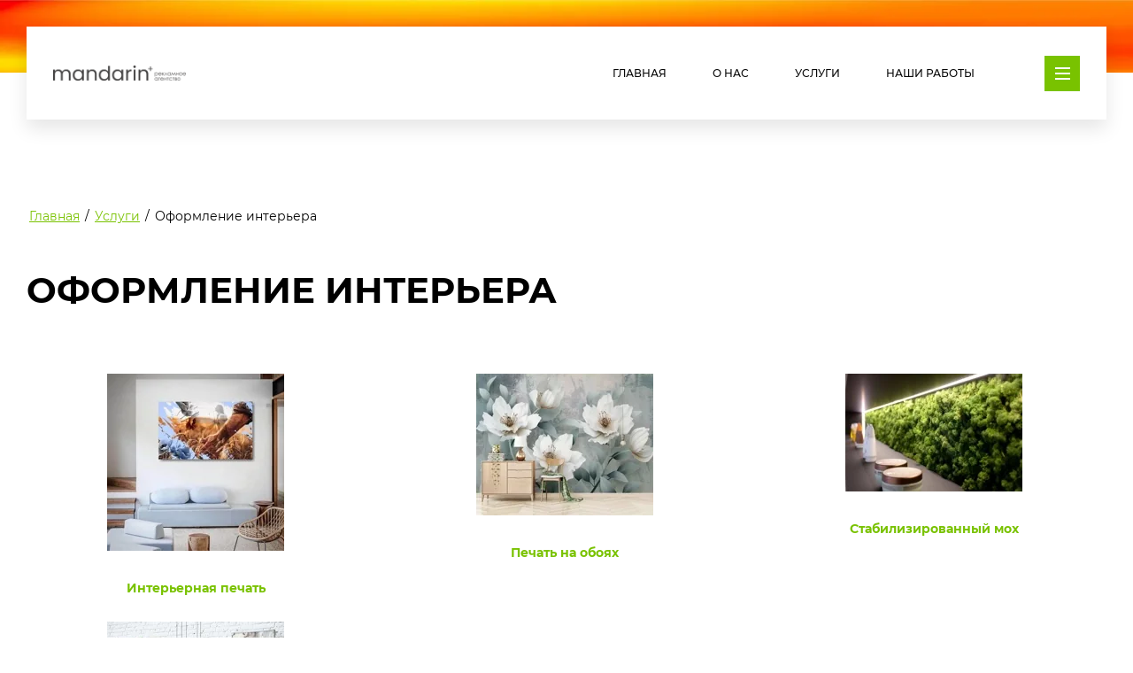

--- FILE ---
content_type: text/html; charset=utf-8
request_url: https://ra-mandarin.com/oformlenye-interera
body_size: 15282
content:

<!DOCTYPE html>
<html lang='ru'>
<head>
<link rel="stylesheet" href="/t/v784/images/mosaic/designs/design-ik118iyc9-1582261751_styles.css">
<meta charset="utf-8">
<meta name="robots" content="all">
<title>Оформление интерьера</title>
<meta name="description" content="Оформление интерьера">
<meta name="keywords" content="интерьерная печать, печать на обоях, стабилизированный мох, мебель на заказ">
<meta name="viewport" content="width=device-width, initial-scale=1">
<meta name="format-detection" content="telephone=no">


<script>
 var mapKeys = {
     google: "",
     yandex: ""
 };
 var mosaicDesignId = 36451;
 var mosaicDesignPrefix = 'ik118iyc9-1582261751';
 var mosaicTimeZone = 'Asia/Tashkent';
</script>


<link rel="stylesheet" href="/g/s3/mosaic/css/ms_site_default.css">
<script src="/g/libs/jquery/1.10.2/jquery.min.js"></script>

 	<script src="/g/s3/mosaic/js/do/do.js?rnd=1768908194"></script>
	<link rel="stylesheet" href="/g/css/styles_articles_tpl.css">
	<link rel="stylesheet" href="/g/s3/mosaic/css/animate.css">
	<link rel="stylesheet" href="/t/v784/images/mosaic/modules_patch.scss.css?rnd=1768908194">
	<script src="/g/s3/misc/form/1.2.0/s3.form.js"></script>

<meta name="yandex-verification" content="161265f14b28d999" />

            <!-- 46b9544ffa2e5e73c3c971fe2ede35a5 -->
            <script src='/shared/s3/js/lang/ru.js'></script>
            <script src='/shared/s3/js/common.min.js'></script>
        <link rel='stylesheet' type='text/css' href='/shared/s3/css/calendar.css' /><link rel='stylesheet' type='text/css' href='/shared/highslide-4.1.13/highslide.min.css'/>
<script type='text/javascript' src='/shared/highslide-4.1.13/highslide-full.packed.js'></script>
<script type='text/javascript'>
hs.graphicsDir = '/shared/highslide-4.1.13/graphics/';
hs.outlineType = null;
hs.showCredits = false;
hs.lang={cssDirection:'ltr',loadingText:'Загрузка...',loadingTitle:'Кликните чтобы отменить',focusTitle:'Нажмите чтобы перенести вперёд',fullExpandTitle:'Увеличить',fullExpandText:'Полноэкранный',previousText:'Предыдущий',previousTitle:'Назад (стрелка влево)',nextText:'Далее',nextTitle:'Далее (стрелка вправо)',moveTitle:'Передвинуть',moveText:'Передвинуть',closeText:'Закрыть',closeTitle:'Закрыть (Esc)',resizeTitle:'Восстановить размер',playText:'Слайд-шоу',playTitle:'Слайд-шоу (пробел)',pauseText:'Пауза',pauseTitle:'Приостановить слайд-шоу (пробел)',number:'Изображение %1/%2',restoreTitle:'Нажмите чтобы посмотреть картинку, используйте мышь для перетаскивания. Используйте клавиши вперёд и назад'};</script>
<link rel="icon" href="/favicon.ico" type="image/x-icon">

<link rel='stylesheet' type='text/css' href='/t/images/__csspatch/13/patch.css'/>

<!--s3_require-->
<link rel="stylesheet" href="/g/templates/pages/2016.1/pages_additional_1_0/pages.additional.1.0.css" type="text/css"/>
<link rel="stylesheet" href="/g/s3/css/submenu.css" type="text/css"/>

<link rel="stylesheet" href="/t/images/mosaic/symbols/symbol-iy19r0ksq_styles.css" type="text/css"/>
<link rel="stylesheet" href="/t/images/mosaic/symbols/symbol-i7h3mforf_styles.css" type="text/css"/>
<link rel="stylesheet" href="/t/images/mosaic/symbols/symbol-iaxdpxq6p_styles.css" type="text/css"/>
<!--/s3_require-->




			<link id="mosaic-theme-css" rel="stylesheet" href="/t/v784/images/mosaic/themes/ik118iyc9-1582261751_theme-irzz4vyqo.css">
	</head>
<body>
<div class='mosaic-wrap'>
<div class='root root--u-ik118iyc9' id='ik118iyc9_0'>
<div class='section section--u-i6oivu3hy' id='i6oivu3hy_0' data-do-section='{"screen":{"scroll":false,"smooth":true}}'>

<div class='section section--u-iy19r0ksq' id='iy19r0ksq_0' data-do-section='{"screen":{"scroll":false,"smooth":true}}'>
<div class='container container--u-iwsqes1b0' id='iwsqes1b0_0'>
<div class='div div--u-inawhsog1' id='inawhsog1_0'>
<a href='/' class='link-universal link-universal--u-imu2bs2uk' id='imu2bs2uk_0' data-do-link_universal='{"screen":{"type":"link","popup":"none","eventName":"none","eventElement":"self","eventAction":"","selectedTag":"","linkType":"link","blank":false}}'>
<div class='imageFit imageFit--u-ivpd4d2cr' id='ivpd4d2cr_0' data-do-image='{"screen":{"objectFit":"contain"}}'>
<img data-origin-src='/thumb/2/lRHo9PJpPWNfkGvf75iR3w/r/d/logo_novyj.png' data-size='2000x229' src='/thumb/2/kbmmukkOyyS2OZ0qCbLiOQ/640r480/d/logo_novyj.png' alt='Лого новый' title='' class='imageFit__img imageFit__img--u-ig3atjsoe' id='ig3atjsoe_0' />
<div class='imageFit__overlay imageFit__overlay--u-izmeuoybx' id='izmeuoybx_0'></div>
<div class='imageFit__zoom imageFit__zoom--u-i653yj4kq' id='i653yj4kq_0'>
<span class='svg_image svg_image--u-imayo64z0' id='imayo64z0_0' data-do-svg_image='{"screen":{"stretch":true}}'>

</span>
</div>
</div>
<div class='div div--u-iafxu4nmb' id='iafxu4nmb_0'>
<div class='text text--u-inxsnqhy2' id='inxsnqhy2_0'>
<span class='text-block-wrap-div' ></span>
</div>
<div class='text text--u-i3hgjf7c2' id='i3hgjf7c2_0'>
<span class='text-block-wrap-div' ></span>
</div>
</div>
</a>
</div>
<div class='div div--u-iqsrtmi1f' id='iqsrtmi1f_0'>
<div class='hor-menu hor-menu--u-ih91fy57p' id='ih91fy57p_0' data-do-menu_horizontal='{"screen":{"mode":"Popup","cancelForward":false,"more":true,"toLevel":0}}'>
<ul class='hor-menu__list hor-menu__list--u-ilgarvymt' id='ilgarvymt_0'>
<li class='hor-menu__item hor-menu__item--u-is0dua2qd ' id='is0dua2qd_0'>
<a   href='/' class='hor-menu__link hor-menu__link--u-i2kqac1dk' id='i2kqac1dk_0'>
<span class='hor-menu__text hor-menu__text--u-i9b64i0mw' id='i9b64i0mw_0'>
<span class='text-block-wrap-div' >Главная</span>
</span>
</a>


    </li>
    <li class='hor-menu__item hor-menu__item--u-is0dua2qd ' id='is0dua2qd_1'>
<a   href='/o-nas' class='hor-menu__link hor-menu__link--u-i2kqac1dk' id='i2kqac1dk_1'>
<span class='hor-menu__text hor-menu__text--u-i9b64i0mw' id='i9b64i0mw_1'>
<span class='text-block-wrap-div' >О нас</span>
</span>
<span class='hor-menu__icon hor-menu__icon--u-ivny2xfjr' id='ivny2xfjr_0'></span>
</a>


    <ul class='hor-menu__sub_list hor-menu__sub_list--u-ijvcci7uo' id='ijvcci7uo_0'>
<li class='hor-menu__sub_item hor-menu__sub_item--u-iqbvywdkc ' id='iqbvywdkc_0'>
<a   href='/otzyvy-o-nas' class='hor-menu__sub_link hor-menu__sub_link--u-isawixeaw' id='isawixeaw_0'>
<span class='hor-menu__sub_text hor-menu__sub_text--u-i7fux5fsd' id='i7fux5fsd_0'>
<span class='text-block-wrap-div' >Отзывы о нас</span>
</span>
</a>

    </li>
            </ul></li>
    <li class='hor-menu__item hor-menu__item--u-is0dua2qd is-current' id='is0dua2qd_2'>
<a   href='/uslugi' class='hor-menu__link hor-menu__link--u-i2kqac1dk' id='i2kqac1dk_2'>
<span class='hor-menu__text hor-menu__text--u-i9b64i0mw' id='i9b64i0mw_2'>
<span class='text-block-wrap-div' >Услуги</span>
</span>
<span class='hor-menu__icon hor-menu__icon--u-ivny2xfjr' id='ivny2xfjr_1'></span>
</a>


    <ul class='hor-menu__sub_list hor-menu__sub_list--u-ijvcci7uo' id='ijvcci7uo_1'>
<li class='hor-menu__sub_item hor-menu__sub_item--u-iqbvywdkc ' id='iqbvywdkc_1'>
<a   href='/naruzhnaya-reklama' class='hor-menu__sub_link hor-menu__sub_link--u-isawixeaw' id='isawixeaw_1'>
<span class='hor-menu__sub_text hor-menu__sub_text--u-i7fux5fsd' id='i7fux5fsd_1'>
<span class='text-block-wrap-div' >Наружная реклама</span>
</span>
</a>

    </li>
    <li class='hor-menu__sub_item hor-menu__sub_item--u-iqbvywdkc ' id='iqbvywdkc_2'>
<a   href='/indoor-reklama' class='hor-menu__sub_link hor-menu__sub_link--u-isawixeaw' id='isawixeaw_2'>
<span class='hor-menu__sub_text hor-menu__sub_text--u-i7fux5fsd' id='i7fux5fsd_2'>
<span class='text-block-wrap-div' >Indoor Реклама</span>
</span>
<span class='hor-menu__sub_icon hor-menu__sub_icon--u-iz5kxka98' id='iz5kxka98_0'></span>
</a>
<ul class='mosaic-iimsd8wg1 mosaic-iimsd8wg1--u-ixp63uish' id='ixp63uish_0'>
</ul>

    <ul class='hor-menu__sub_list hor-menu__sub_list--u-ijvcci7uo' id='ijvcci7uo_2'>
<li class='hor-menu__sub_item hor-menu__sub_item--u-iqbvywdkc ' id='iqbvywdkc_3'>
<a   href='/neonovaya-reklama' class='hor-menu__sub_link hor-menu__sub_link--u-isawixeaw' id='isawixeaw_3'>
<span class='hor-menu__sub_text hor-menu__sub_text--u-i7fux5fsd' id='i7fux5fsd_3'>
<span class='text-block-wrap-div' >Неоновая реклама</span>
</span>
</a>

    </li>
    <li class='hor-menu__sub_item hor-menu__sub_item--u-iqbvywdkc ' id='iqbvywdkc_4'>
<a   href='/svetovyye-paneli-i-koroba' class='hor-menu__sub_link hor-menu__sub_link--u-isawixeaw' id='isawixeaw_4'>
<span class='hor-menu__sub_text hor-menu__sub_text--u-i7fux5fsd' id='i7fux5fsd_4'>
<span class='text-block-wrap-div' >Тонкие световые панели</span>
</span>
</a>

    </li>
    <li class='hor-menu__sub_item hor-menu__sub_item--u-iqbvywdkc ' id='iqbvywdkc_5'>
<a   href='/ostrovki' class='hor-menu__sub_link hor-menu__sub_link--u-isawixeaw' id='isawixeaw_5'>
<span class='hor-menu__sub_text hor-menu__sub_text--u-i7fux5fsd' id='i7fux5fsd_5'>
<span class='text-block-wrap-div' >Островки для работы в ТЦ</span>
</span>
</a>

    </li>
    <li class='hor-menu__sub_item hor-menu__sub_item--u-iqbvywdkc ' id='iqbvywdkc_6'>
<a   href='/tablichki-i-ukazateli' class='hor-menu__sub_link hor-menu__sub_link--u-isawixeaw' id='isawixeaw_6'>
<span class='hor-menu__sub_text hor-menu__sub_text--u-i7fux5fsd' id='i7fux5fsd_6'>
<span class='text-block-wrap-div' >Информационные стенды и таблички</span>
</span>
</a>

    </li>
            </ul></li>
    <li class='hor-menu__sub_item hor-menu__sub_item--u-iqbvywdkc ' id='iqbvywdkc_7'>
<a   href='/poligrafiya' class='hor-menu__sub_link hor-menu__sub_link--u-isawixeaw' id='isawixeaw_7'>
<span class='hor-menu__sub_text hor-menu__sub_text--u-i7fux5fsd' id='i7fux5fsd_7'>
<span class='text-block-wrap-div' >Полиграфия</span>
</span>
</a>

    </li>
    <li class='hor-menu__sub_item hor-menu__sub_item--u-iqbvywdkc ' id='iqbvywdkc_8'>
<a   href='/reklama-na-transporte' class='hor-menu__sub_link hor-menu__sub_link--u-isawixeaw' id='isawixeaw_8'>
<span class='hor-menu__sub_text hor-menu__sub_text--u-i7fux5fsd' id='i7fux5fsd_8'>
<span class='text-block-wrap-div' >Реклама на транспорте</span>
</span>
</a>

    </li>
    <li class='hor-menu__sub_item hor-menu__sub_item--u-iqbvywdkc is-current' id='iqbvywdkc_9'>
<a   href='/oformlenye-interera' class='hor-menu__sub_link hor-menu__sub_link--u-isawixeaw' id='isawixeaw_9'>
<span class='hor-menu__sub_text hor-menu__sub_text--u-i7fux5fsd' id='i7fux5fsd_9'>
<span class='text-block-wrap-div' >Оформление интерьера</span>
</span>
<span class='hor-menu__sub_icon hor-menu__sub_icon--u-iz5kxka98' id='iz5kxka98_1'></span>
</a>
<ul class='mosaic-iimsd8wg1 mosaic-iimsd8wg1--u-ixp63uish' id='ixp63uish_1'>
</ul>

    <ul class='hor-menu__sub_list hor-menu__sub_list--u-ijvcci7uo' id='ijvcci7uo_3'>
<li class='hor-menu__sub_item hor-menu__sub_item--u-iqbvywdkc ' id='iqbvywdkc_10'>
<a   href='/interernaya-pechat' class='hor-menu__sub_link hor-menu__sub_link--u-isawixeaw' id='isawixeaw_10'>
<span class='hor-menu__sub_text hor-menu__sub_text--u-i7fux5fsd' id='i7fux5fsd_10'>
<span class='text-block-wrap-div' >Интерьерная печать</span>
</span>
</a>

    </li>
    <li class='hor-menu__sub_item hor-menu__sub_item--u-iqbvywdkc ' id='iqbvywdkc_11'>
<a   href='/pechat-na-oboyah' class='hor-menu__sub_link hor-menu__sub_link--u-isawixeaw' id='isawixeaw_11'>
<span class='hor-menu__sub_text hor-menu__sub_text--u-i7fux5fsd' id='i7fux5fsd_11'>
<span class='text-block-wrap-div' >Печать на обоях</span>
</span>
</a>

    </li>
    <li class='hor-menu__sub_item hor-menu__sub_item--u-iqbvywdkc ' id='iqbvywdkc_12'>
<a   href='/stabilizirovanny-moh' class='hor-menu__sub_link hor-menu__sub_link--u-isawixeaw' id='isawixeaw_12'>
<span class='hor-menu__sub_text hor-menu__sub_text--u-i7fux5fsd' id='i7fux5fsd_12'>
<span class='text-block-wrap-div' >Стабилизированный мох</span>
</span>
</a>

    </li>
    <li class='hor-menu__sub_item hor-menu__sub_item--u-iqbvywdkc ' id='iqbvywdkc_13'>
<a   href='/mebel-na-zakaz' class='hor-menu__sub_link hor-menu__sub_link--u-isawixeaw' id='isawixeaw_13'>
<span class='hor-menu__sub_text hor-menu__sub_text--u-i7fux5fsd' id='i7fux5fsd_13'>
<span class='text-block-wrap-div' >Мебель на заказ</span>
</span>
</a>

    </li>
            </ul></li>
    <li class='hor-menu__sub_item hor-menu__sub_item--u-iqbvywdkc ' id='iqbvywdkc_14'>
<a   href='/syvenirka' class='hor-menu__sub_link hor-menu__sub_link--u-isawixeaw' id='isawixeaw_14'>
<span class='hor-menu__sub_text hor-menu__sub_text--u-i7fux5fsd' id='i7fux5fsd_14'>
<span class='text-block-wrap-div' >Сувенирная продукция</span>
</span>
</a>

    </li>
    <li class='hor-menu__sub_item hor-menu__sub_item--u-iqbvywdkc ' id='iqbvywdkc_15'>
<a   href='/dizain' class='hor-menu__sub_link hor-menu__sub_link--u-isawixeaw' id='isawixeaw_15'>
<span class='hor-menu__sub_text hor-menu__sub_text--u-i7fux5fsd' id='i7fux5fsd_15'>
<span class='text-block-wrap-div' >Дизайн</span>
</span>
</a>

    </li>
    <li class='hor-menu__sub_item hor-menu__sub_item--u-iqbvywdkc ' id='iqbvywdkc_16'>
<a   href='/textil' class='hor-menu__sub_link hor-menu__sub_link--u-isawixeaw' id='isawixeaw_16'>
<span class='hor-menu__sub_text hor-menu__sub_text--u-i7fux5fsd' id='i7fux5fsd_16'>
<span class='text-block-wrap-div' >Текстиль</span>
</span>
</a>

    </li>
    <li class='hor-menu__sub_item hor-menu__sub_item--u-iqbvywdkc ' id='iqbvywdkc_17'>
<a   href='/vystavki' class='hor-menu__sub_link hor-menu__sub_link--u-isawixeaw' id='isawixeaw_17'>
<span class='hor-menu__sub_text hor-menu__sub_text--u-i7fux5fsd' id='i7fux5fsd_17'>
<span class='text-block-wrap-div' >Выставки</span>
</span>
</a>

    </li>
            </ul></li>
    <li class='hor-menu__item hor-menu__item--u-is0dua2qd ' id='is0dua2qd_3'>
<a   href='/nashi-raboty' class='hor-menu__link hor-menu__link--u-i2kqac1dk' id='i2kqac1dk_3'>
<span class='hor-menu__text hor-menu__text--u-i9b64i0mw' id='i9b64i0mw_3'>
<span class='text-block-wrap-div' >Наши работы</span>
</span>
</a>


    </li>
    <li class='hor-menu__item hor-menu__item--u-is0dua2qd ' id='is0dua2qd_4'>
<a   href='/kontakty' class='hor-menu__link hor-menu__link--u-i2kqac1dk' id='i2kqac1dk_4'>
<span class='hor-menu__text hor-menu__text--u-i9b64i0mw' id='i9b64i0mw_4'>
<span class='text-block-wrap-div' >Контакты</span>
</span>
</a>


    </li>
    <li class='hor-menu__item hor-menu__item--u-is0dua2qd ' id='is0dua2qd_5'>
<a   href='/user' class='hor-menu__link hor-menu__link--u-i2kqac1dk' id='i2kqac1dk_5'>
<span class='hor-menu__text hor-menu__text--u-i9b64i0mw' id='i9b64i0mw_5'>
<span class='text-block-wrap-div' >Регистрация</span>
</span>
</a>


    </li>
    <li class='hor-menu__item hor-menu__item--u-is0dua2qd ' id='is0dua2qd_6'>
<a   href='/pismo-lichno-alekseyu-skripnichenko' class='hor-menu__link hor-menu__link--u-i2kqac1dk' id='i2kqac1dk_6'>
<span class='hor-menu__text hor-menu__text--u-i9b64i0mw' id='i9b64i0mw_6'>
<span class='text-block-wrap-div' >Письмо лично Алексею Скрипниченко</span>
</span>
</a>


    </li>
    <li class='hor-menu__item hor-menu__item--u-is0dua2qd ' id='is0dua2qd_7'>
<a   href='/politika-konfedencialnosti' class='hor-menu__link hor-menu__link--u-i2kqac1dk' id='i2kqac1dk_7'>
<span class='hor-menu__text hor-menu__text--u-i9b64i0mw' id='i9b64i0mw_7'>
<span class='text-block-wrap-div' >Политика конфиденциальности</span>
</span>
</a>


    </li>
    <li class='hor-menu__item hor-menu__item--u-is0dua2qd ' id='is0dua2qd_8'>
<a   href='/public_oferta' class='hor-menu__link hor-menu__link--u-i2kqac1dk' id='i2kqac1dk_8'>
<span class='hor-menu__text hor-menu__text--u-i9b64i0mw' id='i9b64i0mw_8'>
<span class='text-block-wrap-div' >Публичная оферта</span>
</span>
</a>


    </li>
    <li class='hor-menu__item hor-menu__item--u-is0dua2qd ' id='is0dua2qd_9'>
<a   href='/polzovatelskoe-soglashenie' class='hor-menu__link hor-menu__link--u-i2kqac1dk' id='i2kqac1dk_9'>
<span class='hor-menu__text hor-menu__text--u-i9b64i0mw' id='i9b64i0mw_9'>
<span class='text-block-wrap-div' >Пользовательское соглашение</span>
</span>
</a>


</li></ul>
<ul class='hor-menu__more_list hor-menu__more_list--u-i5bgq0wu4' id='i5bgq0wu4_0'>
<li class='hor-menu__item hor-menu__item--u-iauvq28pz' id='iauvq28pz_0'>
<a href='#' class='hor-menu__more_link hor-menu__more_link--u-ihewu4xo4' id='ihewu4xo4_0'>
<span class='hor-menu__text hor-menu__text--u-i021tn5w7' id='i021tn5w7_0'>
<span class='text-block-wrap-div' >...</span>
</span>
</a>
<ul class='hor-menu__sub_list hor-menu__sub_list--u-i97iuovkx' id='i97iuovkx_0'>
</ul>
</li>
</ul>
</div>
</div>
</div>
</div></div>
<div class='section section--u-isk04rq6u' id='isk04rq6u_0' data-do-section='{"screen":{"scroll":false,"smooth":true}}'>
<div class='section section--u-isg6bj1yh' id='isg6bj1yh_0' data-do-section='{"screen":{"scroll":false,"smooth":true}}'>
<div class='container container--u-il6ogkdxg' id='il6ogkdxg_0'>
<div class='div div--u-i2tczlp2w' id='i2tczlp2w_0'>
<div data-url='/oformlenye-interera' class='mosaic-crumbs mosaic-crumbs--u-i09s69eu5' id='i09s69eu5_0' data-do-crumbs='{"screen":{"delimiter":"\/"}}'>
<a href="/" class="mosaic-crumbs__item_link mosaic-crumbs__item_link--u-idhm3nrv4" ><span class="text-block-wrap-div">Главная</span></a><span class="mosaic-crumbs__delimiter mosaic-crumbs__delimiter--u-ioh68rv0j">/</span><a href="/uslugi" class="mosaic-crumbs__item_link mosaic-crumbs__item_link--u-idhm3nrv4"><span class="text-block-wrap-div">Услуги</span></a><span class="mosaic-crumbs__delimiter mosaic-crumbs__delimiter--u-ioh68rv0j">/</span><span class="mosaic-crumbs__last mosaic-crumbs__last--u-i014l1bpp"><span class="text-block-wrap-div">Оформление интерьера</span></span>
</div>
<h1 class='page-title page-title--u-iz11jvsxn' id='iz11jvsxn_0'>
Оформление интерьера
</h1>
</div>
<div class='div div--u-i7bghckh8' id='i7bghckh8_0'>
<div class='content content--u-inr1ifj3r' id='inr1ifj3r_0' data-do-content='{"screen":{"image":true,"gallery":false,"text":true,"headers":true}}'>


				
			<link rel="stylesheet" href="/g/s3/css/submenu.css">
	


<div class="localpagelist2">
            <a class="localpagelist2__block" href="/interernaya-pechat">
		<span class="localpic localpagelist2__block-pic localpic--small">
			<img src="/thumb/2/wY8sDTp0KOOqAhjx1dPskg/200r200/d/15641318136cat.jpg" alt="" title="" />
		</span>
            <span class="localpagelist2__block-text">Интерьерная печать</span>
        </a>
            <a class="localpagelist2__block" href="/pechat-na-oboyah">
		<span class="localpic localpagelist2__block-pic localpic--small">
			<img src="/thumb/2/0VOlMq4u5NZdcOy9OtfS2g/200r200/d/s1200_1.jpg" alt="" title="" />
		</span>
            <span class="localpagelist2__block-text">Печать на обоях</span>
        </a>
            <a class="localpagelist2__block" href="/stabilizirovanny-moh">
		<span class="localpic localpagelist2__block-pic localpic--small">
			<img src="/thumb/2/caU_Be7kxTw2kkwcX5ZMtw/200r200/d/6-22.jpg" alt="" title="" />
		</span>
            <span class="localpagelist2__block-text">Стабилизированный мох</span>
        </a>
            <a class="localpagelist2__block" href="/mebel-na-zakaz">
		<span class="localpic localpagelist2__block-pic localpic--small">
			<img src="/thumb/2/SBFroceQPAM1iRZMSp8_wA/200r200/d/56c4de9ea197eeb0e21f45833f8be2c4.jpg" alt="" title="" />
		</span>
            <span class="localpagelist2__block-text">Мебель на заказ</span>
        </a>
    </div>

<p>Мы поможем воплотить любые Ваши дизайнерские задумки и сделать интерьер Вашего дома неповторимым.&nbsp;</p>

<p>-печать на обоях;</p>

<p>-интерьерная печать;</p>

<p>-стабилизированный мох;</p>

<p>-печать на холсте и на досках;</p>

<p>-неон и гибкий неон;</p>

<p>-мебель на заказ</p>

<p>и многое другое</p>

<p>&nbsp;</p>

<p><strong>Рассчитать стоимость необходимой Вам конструкции можно здесь:</strong></p>

<p><a href="/zakazat"><img class="mce-s3-button" src="/d/buttons/107051.png" /></a></p>

		<ul class='page-subpages g-submenu'>
		<li class="g-submenu__item"> <a href="/interernaya-pechat" class="g-user_text_color customizer-global"><b>Интерьерная печать</b></a></li>
		<li class="g-submenu__item"> <a href="/pechat-na-oboyah" class="g-user_text_color customizer-global"><b>Печать на обоях</b></a></li>
		<li class="g-submenu__item"> <a href="/stabilizirovanny-moh" class="g-user_text_color customizer-global"><b>Стабилизированный мох</b></a></li>
		<li class="g-submenu__item"> <a href="/mebel-na-zakaz" class="g-user_text_color customizer-global"><b>Мебель на заказ</b></a></li>
		</ul>
	

</div>
</div>
</div>
</div>
</div>

<div class='section section--u-i7h3mforf' id='i7h3mforf_0' data-do-section='{"screen":{"scroll":false,"smooth":true}}'>
<div class='section section--u-ijzp9pjph' id='ijzp9pjph_0' data-do-section='{"screen":{"scroll":false,"smooth":true}}'>
<div class='container container--u-i9beza5ic' id='i9beza5ic_0'>
<div class='div div--u-ip2aneze6' id='ip2aneze6_0'>
<div class='div div--u-igzqdkbon' id='igzqdkbon_0'>
<div class='text text--u-i4fafotbz' id='i4fafotbz_0'>
<span class='text-block-wrap-div' >Контакты</span>
</div>
<div class='text text--u-i1nmut6h3' id='i1nmut6h3_0'>
<span class='text-block-wrap-div' >Свяжитесь с нами удобным способом</span>
</div>
</div>
<div class='div div--u-i5j69mplx' id='i5j69mplx_0'>
<div class='div div--u-i8x4nu6k1' id='i8x4nu6k1_0'>
<div class='div div--u-ih9f2s88b' id='ih9f2s88b_0'>
<span class='svg_image svg_image--u-iyt565s16' id='iyt565s16_0' data-do-svg_image='{"screen":{"stretch":true}}'>
<svg xmlns="http://www.w3.org/2000/svg" fill="none" height="24" stroke="#000" stroke-linecap="round" stroke-linejoin="round" stroke-width="2" viewBox="0 0 24 24" width="24" data-prefix="ifprmncbz"><path d="M15.05 5A5 5 0 0 1 19 8.95M15.05 1A9 9 0 0 1 23 8.94m-1 7.98v3a2 2 0 0 1-2.18 2 19.79 19.79 0 0 1-8.63-3.07 19.5 19.5 0 0 1-6-6 19.79 19.79 0 0 1-3.07-8.67A2 2 0 0 1 4.11 2h3a2 2 0 0 1 2 1.72 12.84 12.84 0 0 0 .7 2.81 2 2 0 0 1-.45 2.11L8.09 9.91a16 16 0 0 0 6 6l1.27-1.27a2 2 0 0 1 2.11-.45 12.84 12.84 0 0 0 2.81.7A2 2 0 0 1 22 16.92z" data-changed="true" class="path-idauvtz81"/></svg>
</span>
</div>
<div class='div div--u-ijjw4te89' id='ijjw4te89_0'>
<div class='text text--u-i2v0k293g' id='i2v0k293g_0'>
<span class='text-block-wrap-div' >Телефон:</span>
</div>
<div class='list list--u-i17obfbmc' id='i17obfbmc_0'>
<div class='list__item list__item--u-i3njcoc80' id='i3njcoc80_0'>
<a target='_self' href='tel:+7(918)633-44-14' class='link-universal link-universal--u-irgfaru3v' id='irgfaru3v_0' data-do-link_universal='{"screen":{"type":"link","popup":"none","eventName":"none","eventElement":"self","eventAction":"","selectedTag":"","linkType":"phone","blank":false}}'>
<div class='text text--u-iufc332ly' id='iufc332ly_0'>
<span class='text-block-wrap-div' >+7 (918) 633-44-14</span>
</div>
</a>
</div>
<div class='list__item list__item--u-i3njcoc80' id='i3njcoc80_1'>
<a target='_self' href='tel:8(000)111-11-11' class='link-universal link-universal--u-irgfaru3v' id='irgfaru3v_1' data-do-link_universal='{"screen":{"type":"link","popup":"none","eventName":"none","eventElement":"self","eventAction":"","selectedTag":"","linkType":"phone","blank":false}}'>
<div class='text text--u-iufc332ly' id='iufc332ly_1'>
<span class='text-block-wrap-div' ></span>
</div>
</a>
</div>
</div>
</div>
</div>
<div class='div div--u-imfmxh9hx' id='imfmxh9hx_0'>
<div class='div div--u-iil81qwul' id='iil81qwul_0'>
<span class='svg_image svg_image--u-imr58e911' id='imr58e911_0' data-do-svg_image='{"screen":{"stretch":true}}'>
<svg xmlns="http://www.w3.org/2000/svg" width="512" height="511" viewBox="0 0 512 511" data-prefix="iepi3i683"><path d="M204.5 458.83v51.88l-12.539-10.13a840.77 840.77 0 0 1-94.781-92.709C32.7 333.8 0 267.311 0 210.255V204.6C0 91.783 91.738 0 204.5 0S409 91.783 409 204.6v5.655c0 4.791-.25 9.658-.71 14.582l-40-36.5c-8.19-83.2-78.517-148.412-163.79-148.412-90.758 0-164.6 73.876-164.6 164.678v5.655c0 96.415 124.164 213.135 164.6 248.575zm122.7-28.67h59.85v-59.885H327.2v59.885zM204.5 119.766a84.835 84.835 0 1 1-84.793 84.834 84.911 84.911 0 0 1 84.793-84.834zm0 39.921a44.913 44.913 0 1 0 44.891 44.913 44.952 44.952 0 0 0-44.891-44.913zm280.61 243.342l-11.22-10.239v64.09a54.173 54.173 0 0 1-54.1 54.12H293.461a54.173 54.173 0 0 1-54.1-54.12v-64.09l-11.218 10.239-26.891-29.491L356.63 231.722 512 373.538zm-51.12-46.66l-77.36-70.608-77.364 70.608V456.88a14.213 14.213 0 0 0 14.2 14.2H419.79a14.216 14.216 0 0 0 14.2-14.2V356.369zm0 0" fill-rule="evenodd" class="path-if9i0bh3m"/></svg>
</span>
</div>
<div class='div div--u-i0wekfqjy' id='i0wekfqjy_0'>
<div class='list list--u-i3jgu9spg' id='i3jgu9spg_0'>
<div class='list__item list__item--u-iw5ts4516' id='iw5ts4516_0'>
<div class='text text--u-i3izupwlt' id='i3izupwlt_0'>
<span class='text-block-wrap-div' >г. Армавир, ул. Володарского, д. 120, офис 202</span>
</div>
</div>
</div>
<div class='text text--u-ikqtd9xe7' id='ikqtd9xe7_0'>
<span class='text-block-wrap-div' >Адрес:</span>
</div>
</div>
</div>
<div class='div div--u-ic8o8c65d' id='ic8o8c65d_0'>
<div class='div div--u-iblqlcv4q' id='iblqlcv4q_0'>
<span class='svg_image svg_image--u-i8kjc97uu' id='i8kjc97uu_0' data-do-svg_image='{"screen":{"stretch":true}}'>
<svg xmlns="http://www.w3.org/2000/svg" width="512" height="444" viewBox="0 0 512 444" data-prefix="ir7sspu8e"><path d="M467.551 290.4l25.394-25.4-28.285-28.285-25.394 25.394a79.547 79.547 0 0 0-21.266-8.73V218h-40v35.719a79.513 79.513 0 0 0-19.941 8.39l-25.4-25.394L304.379 265l25.394 25.4A79.427 79.427 0 0 0 321.2 311H286v40h35.2a79.427 79.427 0 0 0 8.578 20.605L304.379 397l28.285 28.285 25.395-25.394a79.513 79.513 0 0 0 19.941 8.39V444h40v-35.379a79.519 79.519 0 0 0 21.27-8.73l25.394 25.394L492.945 397l-25.394-25.395A79.575 79.575 0 0 0 476.133 351H512v-40h-35.867a79.575 79.575 0 0 0-8.582-20.605zM358.66 331a39.755 39.755 0 0 1 7.356-23.07l9.574-9.575A39.979 39.979 0 1 1 358.66 331zM452 0H60A60.066 60.066 0 0 0 0 60v256a60.066 60.066 0 0 0 60 60h192.418a152.2 152.2 0 0 1-6.664-40H60a20.024 20.024 0 0 1-20-20V72.262l216 160.664L472 72.262v124.5a154 154 0 0 1 40 31.57V60a60.066 60.066 0 0 0-60-60zM63.648 40h384.7L256 183.074zm0 0" fill-rule="evenodd" class="path-iu7vgq75d"/></svg>
</span>
</div>
<div class='div div--u-i560xltp3' id='i560xltp3_0'>
<div class='text text--u-ifsnhwap2' id='ifsnhwap2_0'>
<span class='text-block-wrap-div' >e-Mail:</span>
</div>
<div class='list list--u-i2id6d388' id='i2id6d388_0'>
<div class='list__item list__item--u-io5651rva' id='io5651rva_0'>
<a target='_self' href='mailto:ra-mandarin@mail.ru' class='link-universal link-universal--u-ifj0lanef' id='ifj0lanef_0' data-do-link_universal='{"screen":{"type":"link","popup":"none","eventName":"none","eventElement":"self","eventAction":"","selectedTag":"","linkType":"email","blank":false}}'>
<div class='text text--u-ibu6h9uct' id='ibu6h9uct_0'>
<span class='text-block-wrap-div' >ra-mandarin@mail.ru</span>
</div>
</a>
</div>
</div>
</div>
</div>
</div>
</div>
<div class='div div--u-i5voklvxb' id='i5voklvxb_0'>
<div class='div div--u-ia1uy1dly' id='ia1uy1dly_0'>
<div class='div div--u-i7ujs025l' id='i7ujs025l_0'>
<div class='text text--u-ix9tgjx4v' id='ix9tgjx4v_0'>
<span class='text-block-wrap-div' >Главная</span>
</div>
</div>
<div class='div div--u-ijpqsi47b' id='ijpqsi47b_0'>
<div class='ver-menu ver-menu--u-iq1tgelj4' id='iq1tgelj4_0' data-do-menu_vertical='{"screen":{"mode":"dropdown","toLevel":0,"firstClickOpen":false}}'>
<ul class='ver-menu__list ver-menu__list--u-ilf5ol16s' id='ilf5ol16s_0'>
<li class='ver-menu__item ver-menu__item--u-ik03e4aev ' id='ik03e4aev_0'>
<a   href='/o-nas' class='ver-menu__link ver-menu__link--u-ih8fg6mfu' id='ih8fg6mfu_0'>
<span class='ver-menu__text ver-menu__text--u-ikdqem7s9' id='ikdqem7s9_0'>
<span class='text-block-wrap-div' >О нас</span>
</span>
</a>


    </li>
    <li class='ver-menu__item ver-menu__item--u-ik03e4aev ' id='ik03e4aev_1'>
<a   href='/nashi-raboty' class='ver-menu__link ver-menu__link--u-ih8fg6mfu' id='ih8fg6mfu_1'>
<span class='ver-menu__text ver-menu__text--u-ikdqem7s9' id='ikdqem7s9_1'>
<span class='text-block-wrap-div' >Наши работы</span>
</span>
</a>


    </li>
    <li class='ver-menu__item ver-menu__item--u-ik03e4aev ' id='ik03e4aev_2'>
<a   href='/prajs-list' class='ver-menu__link ver-menu__link--u-ih8fg6mfu' id='ih8fg6mfu_2'>
<span class='ver-menu__text ver-menu__text--u-ikdqem7s9' id='ikdqem7s9_2'>
<span class='text-block-wrap-div' >Прайс-лист</span>
</span>
</a>


    </li>
    <li class='ver-menu__item ver-menu__item--u-ik03e4aev ' id='ik03e4aev_3'>
<a   href='/kontakty' class='ver-menu__link ver-menu__link--u-ih8fg6mfu' id='ih8fg6mfu_3'>
<span class='ver-menu__text ver-menu__text--u-ikdqem7s9' id='ikdqem7s9_3'>
<span class='text-block-wrap-div' >Контакты</span>
</span>
</a>


    </li>
    <li class='ver-menu__item ver-menu__item--u-ik03e4aev ' id='ik03e4aev_4'>
<a   href='/polzovatelskoe-soglashenie' class='ver-menu__link ver-menu__link--u-ih8fg6mfu' id='ih8fg6mfu_4'>
<span class='ver-menu__text ver-menu__text--u-ikdqem7s9' id='ikdqem7s9_4'>
<span class='text-block-wrap-div' >Пользовательское соглашение</span>
</span>
</a>


    </li>
    <li class='ver-menu__item ver-menu__item--u-ik03e4aev ' id='ik03e4aev_5'>
<a   href='politika-konfedencialnosti' class='ver-menu__link ver-menu__link--u-ih8fg6mfu' id='ih8fg6mfu_5'>
<span class='ver-menu__text ver-menu__text--u-ikdqem7s9' id='ikdqem7s9_5'>
<span class='text-block-wrap-div' >Политика конфеденциальности</span>
</span>
</a>


</li></ul>
</div>
</div>
</div>
<div class='div div--u-iikhduwwb' id='iikhduwwb_0'>
<div class='div div--u-ifh0b29ir' id='ifh0b29ir_0'>
<div class='text text--u-ixioj1tm9' id='ixioj1tm9_0'>
<span class='text-block-wrap-div' >Услуги</span>
</div>
</div>
<div class='div div--u-ijvddwuw9' id='ijvddwuw9_0'>
<div class='ver-menu ver-menu--u-iyq7hzcsn' id='iyq7hzcsn_0' data-do-menu_vertical='{"screen":{"mode":"dropdown","toLevel":0,"firstClickOpen":false}}'>
<ul class='ver-menu__list ver-menu__list--u-ij1e9sdm3' id='ij1e9sdm3_0'>
<li class='ver-menu__item ver-menu__item--u-idj0lhzos ' id='idj0lhzos_0'>
<a   href='/indoor-reklama' class='ver-menu__link ver-menu__link--u-iyhmh4qml' id='iyhmh4qml_0'>
<span class='ver-menu__text ver-menu__text--u-ilil8yrmf' id='ilil8yrmf_0'>
<span class='text-block-wrap-div' >Indoor Реклама</span>
</span>
</a>


    </li>
    <li class='ver-menu__item ver-menu__item--u-idj0lhzos ' id='idj0lhzos_1'>
<a   href='/naruzhnaya-reklama' class='ver-menu__link ver-menu__link--u-iyhmh4qml' id='iyhmh4qml_1'>
<span class='ver-menu__text ver-menu__text--u-ilil8yrmf' id='ilil8yrmf_1'>
<span class='text-block-wrap-div' >Наружная реклама</span>
</span>
</a>


    </li>
    <li class='ver-menu__item ver-menu__item--u-idj0lhzos ' id='idj0lhzos_2'>
<a   href='/poligrafiya' class='ver-menu__link ver-menu__link--u-iyhmh4qml' id='iyhmh4qml_2'>
<span class='ver-menu__text ver-menu__text--u-ilil8yrmf' id='ilil8yrmf_2'>
<span class='text-block-wrap-div' >Полиграфия</span>
</span>
</a>


    </li>
    <li class='ver-menu__item ver-menu__item--u-idj0lhzos ' id='idj0lhzos_3'>
<a   href='/reklama-na-transporte' class='ver-menu__link ver-menu__link--u-iyhmh4qml' id='iyhmh4qml_3'>
<span class='ver-menu__text ver-menu__text--u-ilil8yrmf' id='ilil8yrmf_3'>
<span class='text-block-wrap-div' >Реклама на транспорте</span>
</span>
</a>


    </li>
    <li class='ver-menu__item ver-menu__item--u-idj0lhzos ' id='idj0lhzos_4'>
<a   href='/oformlenye-interera' class='ver-menu__link ver-menu__link--u-iyhmh4qml' id='iyhmh4qml_4'>
<span class='ver-menu__text ver-menu__text--u-ilil8yrmf' id='ilil8yrmf_4'>
<span class='text-block-wrap-div' >Оформление интерьера</span>
</span>
</a>


    </li>
    <li class='ver-menu__item ver-menu__item--u-idj0lhzos ' id='idj0lhzos_5'>
<a   href='/razrabotka-dizayna' class='ver-menu__link ver-menu__link--u-iyhmh4qml' id='iyhmh4qml_5'>
<span class='ver-menu__text ver-menu__text--u-ilil8yrmf' id='ilil8yrmf_5'>
<span class='text-block-wrap-div' >Разработка дизайна</span>
</span>
</a>


</li></ul>
</div>
</div>
</div>
</div>
</div>
<div class='container container--u-ignhrn44f' id='ignhrn44f_0'>
<div class='div div--u-ixrt2q77j' id='ixrt2q77j_0'>
<button class='button-up button-up--u-ict4x1n47' id='ict4x1n47_0' data-do-button_up='{"screen":{"speed":"slow"}}'>
<span class='button-up__text button-up__text--u-iv9926n7b' id='iv9926n7b_0'>
<span class='text-block-wrap-div' >Наверх</span>
</span>
<span class='svg_image svg_image--u-it7jgxblf' id='it7jgxblf_0' data-do-svg_image='{"screen":{"stretch":true}}'>
<svg xmlns="http://www.w3.org/2000/svg" width="256" height="158" viewBox="0 0 256 158" data-prefix="ie2a14bbb"><path d="M225.813 158L256 127.85 128 0 0 127.85 30.187 158 128 60.3z" fill-rule="evenodd" class="path-ih9ia84f5"/></svg>
</span>
</button>
</div>
<div class='div div--u-icjc2cyl7' id='icjc2cyl7_0'>
<div class='div div--u-isujefmx6' id='isujefmx6_0'>
<div class='mosaic-site-copyright mosaic-site-copyright--u-id2as3oe0' id='id2as3oe0_0'>
  Copyright &copy; 2020 - 2026 
</div>
</div>
<div class='div div--u-icvhvdiny' id='icvhvdiny_0'>
<div class='mosaic-site-counters mosaic-site-counters--u-i6j4utdvj' id='i6j4utdvj_0'>
<!-- Yandex.Metrika informer -->
<a href="https://metrika.yandex.ru/stat/?id=97279067&amp;from=informer"
target="_blank" rel="nofollow"><img src="https://informer.yandex.ru/informer/97279067/3_1_FFFFFFFF_EFEFEFFF_0_pageviews"
style="width:88px; height:31px; border:0;" alt="Яндекс.Метрика" title="Яндекс.Метрика: данные за сегодня (просмотры, визиты и уникальные посетители)" class="ym-advanced-informer" data-cid="97279067" data-lang="ru" /></a>
<!-- /Yandex.Metrika informer -->

<!-- Yandex.Metrika counter -->
<script type="text/javascript" >
   (function(m,e,t,r,i,k,a){m[i]=m[i]||function(){(m[i].a=m[i].a||[]).push(arguments)};
   m[i].l=1*new Date();
   for (var j = 0; j < document.scripts.length; j++) {if (document.scripts[j].src === r) { return; }}
   k=e.createElement(t),a=e.getElementsByTagName(t)[0],k.async=1,k.src=r,a.parentNode.insertBefore(k,a)})
   (window, document, "script", "https://mc.yandex.ru/metrika/tag.js", "ym");

   ym(97279067, "init", {
        clickmap:true,
        trackLinks:true,
        accurateTrackBounce:true,
        webvisor:true
   });
</script>
<noscript><div><img src="https://mc.yandex.ru/watch/97279067" style="position:absolute; left:-9999px;" alt="" /></div></noscript>
<!-- /Yandex.Metrika counter -->

<!--LiveInternet counter--><script type="text/javascript">
document.write('<a href="//www.liveinternet.ru/click" '+
'target="_blank"><img src="//counter.yadro.ru/hit?t13.7;r'+
escape(document.referrer)+((typeof(screen)=='undefined')?'':
';s'+screen.width+'*'+screen.height+'*'+(screen.colorDepth?
screen.colorDepth:screen.pixelDepth))+';u'+escape(document.URL)+
';h'+escape(document.title.substring(0,150))+';'+Math.random()+
'" alt="" title="LiveInternet: показано число просмотров за 24'+
' часа, посетителей за 24 часа и за сегодня" '+
'border="0" width="88" height="31"><\/a>')
</script><!--/LiveInternet-->
<!--__INFO2026-01-20 14:15:04INFO__-->

</div>
</div>
<div class='div div--u-i9tfaz5tc' id='i9tfaz5tc_0'>
<div class='mosaic-mega-copyright mosaic-mega-copyright--u-i6mp8hl1l' id='i6mp8hl1l_0'>
<span style='font-size:14px;' class='copyright'><!--noindex-->Поддержка. <span style="text-decoration:underline; cursor: pointer;" onclick="javascript:window.open('https://megagr'+'oup.ru/?utm_referrer='+location.hostname)" class="copyright">Разработка сайтов</span> в Megagroup.<!--/noindex--></span>
</div>
</div>
</div>
</div>
</div>
</div><div class='mosaic-popup mosaic-popup--u-izbs3swl6' id='izbs3swl6_0' data-do-popup='{"screen":{"wmshowpopup":false,"popupname":"","delay":0,"autoShow":"none"}}'>
<div class='mosaic-popup__inner-bg mosaic-popup__inner-bg--u-ivk4x39ff' id='ivk4x39ff_0'>
<div class='mosaic-popup__inner-data mosaic-popup__inner-data--u-ihxeo36xg' id='ihxeo36xg_0'>
<div class='mosaic-popup__close mosaic-popup__close--u-i2z6d6658' id='i2z6d6658_0'></div>
<div class='mosaic-form mosaic-form--u-i6ixgdqr1' id='i6ixgdqr1_0' data-do-form='{"screen":{"mode":"main","anketa_id":"715251","initial_state":"{\"anketa_id\":\"715251\",\"name\":\"\u0420\u0430\u0441\u0441\u0447\u0438\u0442\u0430\u0442\u044c \u0441\u0442\u043e\u0438\u043c\u043e\u0441\u0442\u044c\",\"submit_name\":\"\u041e\u0442\u043f\u0440\u0430\u0432\u0438\u0442\u044c\",\"success_note\":\"\u0421\u043f\u0430\u0441\u0438\u0431\u043e! \u0424\u043e\u0440\u043c\u0430 \u043e\u0442\u043f\u0440\u0430\u0432\u043b\u0435\u043d\u0430\",\"tag_id\":\"i6ixgdqr1\",\"symbol_id\":0,\"change\":false,\"dictionaries\":{\"igm01vh6t\":{\"dictionary_id\":12341451,\"name\":\"\u0421\u0442\u0440\u043e\u043a\u0430 \u0432\u0432\u043e\u0434\u0430:\",\"type_id\":1,\"required\":true,\"alias\":\"field_258692661\",\"note\":\"\",\"variants\":[],\"params_value\":\"\",\"validator\":\"\",\"change\":false},\"im5lkvpch\":{\"dictionary_id\":12341651,\"name\":\"\u0422\u0435\u043b\u0435\u0444\u043e\u043d:\",\"type_id\":15,\"required\":true,\"alias\":\"phone\",\"note\":\"\",\"variants\":[],\"params_value\":\"\",\"validator\":\"__phone__\",\"change\":false},\"i6h2ln4yd\":{\"dictionary_id\":12341851,\"name\":\"E-mail:\",\"type_id\":13,\"required\":true,\"alias\":\"email\",\"note\":\"\",\"variants\":[],\"params_value\":\"\",\"validator\":\"__email__\",\"change\":false},\"i0wtepm7s\":{\"dictionary_id\":12342051,\"name\":\"\u041e\u0431\u043b\u0430\u0441\u0442\u044c \u0432\u0432\u043e\u0434\u0430:\",\"type_id\":2,\"required\":false,\"alias\":\"field_258693261\",\"note\":\"\",\"variants\":[],\"params_value\":\"\",\"validator\":\"\",\"change\":false},\"i952edl1b\":{\"dictionary_id\":12342251,\"name\":\"\u042f \u0441\u043e\u0433\u043b\u0430\u0441\u0435\u043d(\u043d\u0430) \u043d\u0430 \u043e\u0431\u0440\u0430\u0431\u043e\u0442\u043a\u0443 \u043c\u043e\u0438\u0445 \u043f\u0435\u0440\u0441\u043e\u043d\u0430\u043b\u044c\u043d\u044b\u0445 \u0434\u0430\u043d\u043d\u044b\u0445\",\"type_id\":7,\"required\":false,\"alias\":\"field_261070461\",\"note\":\"\",\"variants\":[],\"params_value\":\"\",\"validator\":\"\",\"change\":false}}}","nativeStyle":true}}'>
<form id="irqt63ody_0" action="#" class="mosaic-form__form mosaic-form__form--u-irqt63ody" data-s3-anketa-id="715251"><div id="isl6tgx5z_0" class="div div--u-isl6tgx5z"><div id="id9byroot_0" class="text text--u-id9byroot"><span class="text-block-wrap-div">Отправьте заявку и наши специалисты перезвонят Вам в течение пяти минут</span></div><div id="ivynhymht_0" class="mosaic-form__title mosaic-form__title--u-ivynhymht"><span class="text-block-wrap-div">Рассчитать стоимость</span></div></div><div id="in59inkt3_0" class="div div--u-in59inkt3"><div id="igm01vh6t_0" data-type-field="text" data-field-position="0" class="mosaic-form__field mosaic-form__field--u-igm01vh6t" data-do-input='{"screen":{"type_id":1,"type_field":"text","required":true,"maxlength":100,"dictionary_id":12341451,"alias":"field_258692661"}}'><!--noindex--><div id="il3sdnv9g_0" class="mosaic-form__error mosaic-form__error--u-il3sdnv9g is-removed" data-nosnippet=""><span class="text-block-wrap-div">это поле обязательно для заполнения</span></div><!--/noindex--><div id="i4wmss5lm_0" class="mosaic-form__header mosaic-form__header--u-i4wmss5lm"><span id="iu9c0547k_0" class="mosaic-form__name mosaic-form__name--u-iu9c0547k"><span class="text-block-wrap-div">Строка ввода:</span></span><span id="in5yygviw_0" class="mosaic-form__required mosaic-form__required--u-in5yygviw"><span class="text-block-wrap-div">*
    </span></span></div><input id="inqh1tw96_0" type="text" placeholder="Строка ввода *" class="mosaic-form__text mosaic-form__text--u-inqh1tw96"><div id="ic5r6unhr_0" class="mosaic-form__note mosaic-form__note--u-ic5r6unhr is-removed"></div></div><div id="im5lkvpch_0" data-type-field="phone" data-field-position="1" class="mosaic-form__field mosaic-form__field--u-im5lkvpch" data-do-input_phone='{"screen":{"type_id":15,"required":true,"dictionary_id":12341651,"validator":"__phone__","alias":"phone"}}'><!--noindex--><div id="iu3g6frt4_0" class="mosaic-form__error mosaic-form__error--u-iu3g6frt4 is-removed" data-nosnippet=""><span class="text-block-wrap-div">это поле обязательно для заполнения</span></div><!--/noindex--><div id="iwcr9h3ky_0" class="mosaic-form__header mosaic-form__header--u-iwcr9h3ky"><span id="ikgp028l5_0" class="mosaic-form__name mosaic-form__name--u-ikgp028l5"><span class="text-block-wrap-div">Телефон:</span></span><span id="ixq8vqr4s_0" class="mosaic-form__required mosaic-form__required--u-ixq8vqr4s"><span class="text-block-wrap-div">*
    </span></span></div><input id="irm9qjlip_0" type="tel" placeholder="Телефон *" class="mosaic-form__text mosaic-form__text--u-irm9qjlip"><div id="i9zaxa69z_0" class="mosaic-form__note mosaic-form__note--u-i9zaxa69z is-removed"></div></div><div id="i6h2ln4yd_0" data-type-field="email" data-field-position="2" class="mosaic-form__field mosaic-form__field--u-i6h2ln4yd" data-do-input_email='{"screen":{"type_id":13,"required":true,"dictionary_id":12341851,"validator":"__email__","alias":"email"}}'><!--noindex--><div id="io1rzhxi0_0" class="mosaic-form__error mosaic-form__error--u-io1rzhxi0 is-removed" data-nosnippet=""><span class="text-block-wrap-div">это поле обязательно для заполнения</span></div><!--/noindex--><div id="i7f2svs6d_0" class="mosaic-form__header mosaic-form__header--u-i7f2svs6d"><span id="i0z69css5_0" class="mosaic-form__name mosaic-form__name--u-i0z69css5"><span class="text-block-wrap-div">E-mail:</span></span><span id="i9d5jwe97_0" class="mosaic-form__required mosaic-form__required--u-i9d5jwe97"><span class="text-block-wrap-div">*
    </span></span></div><input id="io0s94e3y_0" type="email" placeholder="E-mail *" class="mosaic-form__text mosaic-form__text--u-io0s94e3y"><div id="i3fqsdvc3_0" class="mosaic-form__note mosaic-form__note--u-i3fqsdvc3 is-removed"></div></div><div id="i0wtepm7s_0" data-type-field="textarea" data-field-position="3" class="mosaic-form__field mosaic-form__field--u-i0wtepm7s" data-do-textarea='{"screen":{"type_id":2,"type_field":"textarea","required":false,"dictionary_id":12342051,"alias":"field_258693261"}}'><!--noindex--><div id="ijmm0mx6u_0" class="mosaic-form__error mosaic-form__error--u-ijmm0mx6u is-removed" data-nosnippet=""><span class="text-block-wrap-div">это поле обязательно для заполнения</span></div><!--/noindex--><div id="i5f62vcur_0" class="mosaic-form__header mosaic-form__header--u-i5f62vcur"><span id="ieymrbn9f_0" class="mosaic-form__name mosaic-form__name--u-ieymrbn9f"><span class="text-block-wrap-div">Область ввода:</span></span><span id="io63x3ter_0" class="mosaic-form__required mosaic-form__required--u-io63x3ter is-removed"><span class="text-block-wrap-div">*
    </span></span></div><textarea id="ifgyvotth_0" placeholder="Область ввода" class="mosaic-form__textarea mosaic-form__textarea--u-ifgyvotth"></textarea><div id="iyqacj25t_0" class="mosaic-form__note mosaic-form__note--u-iyqacj25t is-removed"></div></div><button id="ilz5vemoj_0" class="mosaic-form__button mosaic-form__button--u-ilz5vemoj" data-do-button_submit='{"screen":{"dictionary_id":0}}'><span id="i9wh6kuia_0" class="button__text button__text--u-i9wh6kuia"><span class="text-block-wrap-div">Отправить</span></span></button><div id="i952edl1b_0" data-type-field="checkbox" data-field-position="4" class="mosaic-form__field mosaic-form__field--u-i952edl1b" data-do-checkbox='{"screen":{"type_id":7,"required":false,"dictionary_id":12342251,"alias":"field_261070461"}}'><!--noindex--><div id="ixc75d4ur_0" class="mosaic-form__error mosaic-form__error--u-ixc75d4ur is-removed" data-nosnippet=""><span class="text-block-wrap-div">это поле обязательно для заполнения</span></div><!--/noindex--><div id="ib66gusuu_0" class="mosaic-form__header mosaic-form__header--u-ib66gusuu"><span id="i3k105rrv_0" class="mosaic-form__name mosaic-form__name--u-i3k105rrv"><span class="text-block-wrap-div">Я согласен(на) на обработку моих персональных данных</span></span><span id="io400h4g5_0" class="mosaic-form__required mosaic-form__required--u-io400h4g5 is-removed"><span class="text-block-wrap-div">*
    </span></span></div><label id="irroh52rc_0" class="mosaic-form__label mosaic-form__label--u-irroh52rc"><input id="i73to8v0b_0" type="checkbox" value="Ознакомлен(на) с пользовательским соглашением" class="mosaic-form__checkbox mosaic-form__checkbox--u-i73to8v0b"><span id="irkdmkav9_0" class="mosaic-form__checkbox-icon mosaic-form__checkbox-icon--u-irkdmkav9"></span><span id="ivnj1wkdh_0" class="mosaic-form__value mosaic-form__value--u-ivnj1wkdh"><span class="text-block-wrap-div">Ознакомлен(на) с пользовательским соглашением</span></span></label><div id="islagzt80_0" class="mosaic-form__note mosaic-form__note--u-islagzt80 is-removed"></div></div></div><re-captcha data-captcha="recaptcha"
     data-name="captcha"
     data-sitekey="6LfLhZ0UAAAAAEB4sGlu_2uKR2xqUQpOMdxygQnA"
     data-lang="ru"
     data-rsize="invisible"
     data-type="image"
     data-theme="light"></re-captcha></form><!--noindex--><div id="ibgwhxsn0_0" class="mosaic-form__success mosaic-form__success--u-ibgwhxsn0 is-removed" data-nosnippet=""><div id="ihzyjetl6_0" class="mosaic-form__success__text mosaic-form__success__text--u-ihzyjetl6"><span class="text-block-wrap-div">Спасибо! Форма отправлена</span></div></div><!--/noindex-->
</div>
</div>
</div>
</div>

<div class='side-panel side-panel--u-iaxdpxq6p' id='iaxdpxq6p_0' data-do-side_panel='{"screen":{"position":"right"}}'>
<div class='side-panel__button-open side-panel__button-open--u-i5rete8m1' id='i5rete8m1_0'></div>
<div class='side-panel__mask side-panel__mask--u-i3spzjref' id='i3spzjref_0'></div>
<div class='side-panel__content side-panel__content--u-icmpqcorb' id='icmpqcorb_0'>
<div class='side-panel__button-close side-panel__button-close--u-ixh5xrbhl' id='ixh5xrbhl_0'></div>
<div class='side-panel__content-inner side-panel__content-inner--u-iscoe92sy' id='iscoe92sy_0'>
<div class='ver-menu ver-menu--u-iun7r503l' id='iun7r503l_0' data-do-menu_vertical='{"screen":{"mode":"dropdown","toLevel":0,"firstClickOpen":false}}'>
<ul class='ver-menu__list ver-menu__list--u-iuqxr4t63' id='iuqxr4t63_0'>
<li class='ver-menu__item ver-menu__item--u-iuyc9myv2 ' id='iuyc9myv2_0'>
<a   href='/' class='ver-menu__link ver-menu__link--u-ijtmr1l8x' id='ijtmr1l8x_0'>
<span class='ver-menu__text ver-menu__text--u-i25mgrtcw' id='i25mgrtcw_0'>
<span class='text-block-wrap-div' >Главная</span>
</span>
</a>


    </li>
    <li class='ver-menu__item ver-menu__item--u-iuyc9myv2 ' id='iuyc9myv2_1'>
<a   href='/o-nas' class='ver-menu__link ver-menu__link--u-ijtmr1l8x' id='ijtmr1l8x_1'>
<span class='ver-menu__text ver-menu__text--u-i25mgrtcw' id='i25mgrtcw_1'>
<span class='text-block-wrap-div' >О нас</span>
</span>
<span class='ver-menu__icon ver-menu__icon--u-iwjppaz3j' id='iwjppaz3j_0'></span>
</a>


    <ul class='ver-menu__sub_list ver-menu__sub_list--u-i1io5l1kt' id='i1io5l1kt_0'>
<li class='ver-menu__sub_item ver-menu__sub_item--u-ig3z0hea4 ' id='ig3z0hea4_0'>
<a   href='/otzyvy-o-nas' class='ver-menu__sub_link ver-menu__sub_link--u-ikskg0a1s' id='ikskg0a1s_0'>
<span class='ver-menu__sub_text ver-menu__sub_text--u-i4gsf7f32' id='i4gsf7f32_0'>
<span class='text-block-wrap-div' >Отзывы о нас</span>
</span>
</a>

    </li>
            </ul></li>
    <li class='ver-menu__item ver-menu__item--u-iuyc9myv2 is-current' id='iuyc9myv2_2'>
<a   href='/uslugi' class='ver-menu__link ver-menu__link--u-ijtmr1l8x' id='ijtmr1l8x_2'>
<span class='ver-menu__text ver-menu__text--u-i25mgrtcw' id='i25mgrtcw_2'>
<span class='text-block-wrap-div' >Услуги</span>
</span>
<span class='ver-menu__icon ver-menu__icon--u-iwjppaz3j' id='iwjppaz3j_1'></span>
</a>


    <ul class='ver-menu__sub_list ver-menu__sub_list--u-i1io5l1kt' id='i1io5l1kt_1'>
<li class='ver-menu__sub_item ver-menu__sub_item--u-ig3z0hea4 ' id='ig3z0hea4_1'>
<a   href='/naruzhnaya-reklama' class='ver-menu__sub_link ver-menu__sub_link--u-ikskg0a1s' id='ikskg0a1s_1'>
<span class='ver-menu__sub_text ver-menu__sub_text--u-i4gsf7f32' id='i4gsf7f32_1'>
<span class='text-block-wrap-div' >Наружная реклама</span>
</span>
</a>

    </li>
    <li class='ver-menu__sub_item ver-menu__sub_item--u-ig3z0hea4 ' id='ig3z0hea4_2'>
<a   href='/indoor-reklama' class='ver-menu__sub_link ver-menu__sub_link--u-ikskg0a1s' id='ikskg0a1s_2'>
<span class='ver-menu__sub_text ver-menu__sub_text--u-i4gsf7f32' id='i4gsf7f32_2'>
<span class='text-block-wrap-div' >Indoor Реклама</span>
</span>
<span class='ver-menu__sub_icon ver-menu__sub_icon--u-ism1ldzts' id='ism1ldzts_0'></span>
</a>
<ul class='mosaic-iw3iim1l1 mosaic-iw3iim1l1--u-ifajm22yu' id='ifajm22yu_0'>
</ul>

    <ul class='ver-menu__sub_list ver-menu__sub_list--u-i1io5l1kt' id='i1io5l1kt_2'>
<li class='ver-menu__sub_item ver-menu__sub_item--u-ig3z0hea4 ' id='ig3z0hea4_3'>
<a   href='/neonovaya-reklama' class='ver-menu__sub_link ver-menu__sub_link--u-ikskg0a1s' id='ikskg0a1s_3'>
<span class='ver-menu__sub_text ver-menu__sub_text--u-i4gsf7f32' id='i4gsf7f32_3'>
<span class='text-block-wrap-div' >Неоновая реклама</span>
</span>
</a>

    </li>
    <li class='ver-menu__sub_item ver-menu__sub_item--u-ig3z0hea4 ' id='ig3z0hea4_4'>
<a   href='/svetovyye-paneli-i-koroba' class='ver-menu__sub_link ver-menu__sub_link--u-ikskg0a1s' id='ikskg0a1s_4'>
<span class='ver-menu__sub_text ver-menu__sub_text--u-i4gsf7f32' id='i4gsf7f32_4'>
<span class='text-block-wrap-div' >Тонкие световые панели</span>
</span>
</a>

    </li>
    <li class='ver-menu__sub_item ver-menu__sub_item--u-ig3z0hea4 ' id='ig3z0hea4_5'>
<a   href='/ostrovki' class='ver-menu__sub_link ver-menu__sub_link--u-ikskg0a1s' id='ikskg0a1s_5'>
<span class='ver-menu__sub_text ver-menu__sub_text--u-i4gsf7f32' id='i4gsf7f32_5'>
<span class='text-block-wrap-div' >Островки для работы в ТЦ</span>
</span>
</a>

    </li>
    <li class='ver-menu__sub_item ver-menu__sub_item--u-ig3z0hea4 ' id='ig3z0hea4_6'>
<a   href='/tablichki-i-ukazateli' class='ver-menu__sub_link ver-menu__sub_link--u-ikskg0a1s' id='ikskg0a1s_6'>
<span class='ver-menu__sub_text ver-menu__sub_text--u-i4gsf7f32' id='i4gsf7f32_6'>
<span class='text-block-wrap-div' >Информационные стенды и таблички</span>
</span>
</a>

    </li>
            </ul></li>
    <li class='ver-menu__sub_item ver-menu__sub_item--u-ig3z0hea4 ' id='ig3z0hea4_7'>
<a   href='/poligrafiya' class='ver-menu__sub_link ver-menu__sub_link--u-ikskg0a1s' id='ikskg0a1s_7'>
<span class='ver-menu__sub_text ver-menu__sub_text--u-i4gsf7f32' id='i4gsf7f32_7'>
<span class='text-block-wrap-div' >Полиграфия</span>
</span>
</a>

    </li>
    <li class='ver-menu__sub_item ver-menu__sub_item--u-ig3z0hea4 ' id='ig3z0hea4_8'>
<a   href='/reklama-na-transporte' class='ver-menu__sub_link ver-menu__sub_link--u-ikskg0a1s' id='ikskg0a1s_8'>
<span class='ver-menu__sub_text ver-menu__sub_text--u-i4gsf7f32' id='i4gsf7f32_8'>
<span class='text-block-wrap-div' >Реклама на транспорте</span>
</span>
</a>

    </li>
    <li class='ver-menu__sub_item ver-menu__sub_item--u-ig3z0hea4 is-current' id='ig3z0hea4_9'>
<a   href='/oformlenye-interera' class='ver-menu__sub_link ver-menu__sub_link--u-ikskg0a1s' id='ikskg0a1s_9'>
<span class='ver-menu__sub_text ver-menu__sub_text--u-i4gsf7f32' id='i4gsf7f32_9'>
<span class='text-block-wrap-div' >Оформление интерьера</span>
</span>
<span class='ver-menu__sub_icon ver-menu__sub_icon--u-ism1ldzts' id='ism1ldzts_1'></span>
</a>
<ul class='mosaic-iw3iim1l1 mosaic-iw3iim1l1--u-ifajm22yu' id='ifajm22yu_1'>
</ul>

    <ul class='ver-menu__sub_list ver-menu__sub_list--u-i1io5l1kt' id='i1io5l1kt_3'>
<li class='ver-menu__sub_item ver-menu__sub_item--u-ig3z0hea4 ' id='ig3z0hea4_10'>
<a   href='/interernaya-pechat' class='ver-menu__sub_link ver-menu__sub_link--u-ikskg0a1s' id='ikskg0a1s_10'>
<span class='ver-menu__sub_text ver-menu__sub_text--u-i4gsf7f32' id='i4gsf7f32_10'>
<span class='text-block-wrap-div' >Интерьерная печать</span>
</span>
</a>

    </li>
    <li class='ver-menu__sub_item ver-menu__sub_item--u-ig3z0hea4 ' id='ig3z0hea4_11'>
<a   href='/pechat-na-oboyah' class='ver-menu__sub_link ver-menu__sub_link--u-ikskg0a1s' id='ikskg0a1s_11'>
<span class='ver-menu__sub_text ver-menu__sub_text--u-i4gsf7f32' id='i4gsf7f32_11'>
<span class='text-block-wrap-div' >Печать на обоях</span>
</span>
</a>

    </li>
    <li class='ver-menu__sub_item ver-menu__sub_item--u-ig3z0hea4 ' id='ig3z0hea4_12'>
<a   href='/stabilizirovanny-moh' class='ver-menu__sub_link ver-menu__sub_link--u-ikskg0a1s' id='ikskg0a1s_12'>
<span class='ver-menu__sub_text ver-menu__sub_text--u-i4gsf7f32' id='i4gsf7f32_12'>
<span class='text-block-wrap-div' >Стабилизированный мох</span>
</span>
</a>

    </li>
    <li class='ver-menu__sub_item ver-menu__sub_item--u-ig3z0hea4 ' id='ig3z0hea4_13'>
<a   href='/mebel-na-zakaz' class='ver-menu__sub_link ver-menu__sub_link--u-ikskg0a1s' id='ikskg0a1s_13'>
<span class='ver-menu__sub_text ver-menu__sub_text--u-i4gsf7f32' id='i4gsf7f32_13'>
<span class='text-block-wrap-div' >Мебель на заказ</span>
</span>
</a>

    </li>
            </ul></li>
    <li class='ver-menu__sub_item ver-menu__sub_item--u-ig3z0hea4 ' id='ig3z0hea4_14'>
<a   href='/syvenirka' class='ver-menu__sub_link ver-menu__sub_link--u-ikskg0a1s' id='ikskg0a1s_14'>
<span class='ver-menu__sub_text ver-menu__sub_text--u-i4gsf7f32' id='i4gsf7f32_14'>
<span class='text-block-wrap-div' >Сувенирная продукция</span>
</span>
</a>

    </li>
    <li class='ver-menu__sub_item ver-menu__sub_item--u-ig3z0hea4 ' id='ig3z0hea4_15'>
<a   href='/dizain' class='ver-menu__sub_link ver-menu__sub_link--u-ikskg0a1s' id='ikskg0a1s_15'>
<span class='ver-menu__sub_text ver-menu__sub_text--u-i4gsf7f32' id='i4gsf7f32_15'>
<span class='text-block-wrap-div' >Дизайн</span>
</span>
</a>

    </li>
    <li class='ver-menu__sub_item ver-menu__sub_item--u-ig3z0hea4 ' id='ig3z0hea4_16'>
<a   href='/textil' class='ver-menu__sub_link ver-menu__sub_link--u-ikskg0a1s' id='ikskg0a1s_16'>
<span class='ver-menu__sub_text ver-menu__sub_text--u-i4gsf7f32' id='i4gsf7f32_16'>
<span class='text-block-wrap-div' >Текстиль</span>
</span>
</a>

    </li>
    <li class='ver-menu__sub_item ver-menu__sub_item--u-ig3z0hea4 ' id='ig3z0hea4_17'>
<a   href='/vystavki' class='ver-menu__sub_link ver-menu__sub_link--u-ikskg0a1s' id='ikskg0a1s_17'>
<span class='ver-menu__sub_text ver-menu__sub_text--u-i4gsf7f32' id='i4gsf7f32_17'>
<span class='text-block-wrap-div' >Выставки</span>
</span>
</a>

    </li>
            </ul></li>
    <li class='ver-menu__item ver-menu__item--u-iuyc9myv2 ' id='iuyc9myv2_3'>
<a   href='/nashi-raboty' class='ver-menu__link ver-menu__link--u-ijtmr1l8x' id='ijtmr1l8x_3'>
<span class='ver-menu__text ver-menu__text--u-i25mgrtcw' id='i25mgrtcw_3'>
<span class='text-block-wrap-div' >Наши работы</span>
</span>
</a>


    </li>
    <li class='ver-menu__item ver-menu__item--u-iuyc9myv2 ' id='iuyc9myv2_4'>
<a   href='/kontakty' class='ver-menu__link ver-menu__link--u-ijtmr1l8x' id='ijtmr1l8x_4'>
<span class='ver-menu__text ver-menu__text--u-i25mgrtcw' id='i25mgrtcw_4'>
<span class='text-block-wrap-div' >Контакты</span>
</span>
</a>


    </li>
    <li class='ver-menu__item ver-menu__item--u-iuyc9myv2 ' id='iuyc9myv2_5'>
<a   href='/user' class='ver-menu__link ver-menu__link--u-ijtmr1l8x' id='ijtmr1l8x_5'>
<span class='ver-menu__text ver-menu__text--u-i25mgrtcw' id='i25mgrtcw_5'>
<span class='text-block-wrap-div' >Регистрация</span>
</span>
</a>


    </li>
    <li class='ver-menu__item ver-menu__item--u-iuyc9myv2 ' id='iuyc9myv2_6'>
<a   href='/pismo-lichno-alekseyu-skripnichenko' class='ver-menu__link ver-menu__link--u-ijtmr1l8x' id='ijtmr1l8x_6'>
<span class='ver-menu__text ver-menu__text--u-i25mgrtcw' id='i25mgrtcw_6'>
<span class='text-block-wrap-div' >Письмо лично Алексею Скрипниченко</span>
</span>
</a>


    </li>
    <li class='ver-menu__item ver-menu__item--u-iuyc9myv2 ' id='iuyc9myv2_7'>
<a   href='/politika-konfedencialnosti' class='ver-menu__link ver-menu__link--u-ijtmr1l8x' id='ijtmr1l8x_7'>
<span class='ver-menu__text ver-menu__text--u-i25mgrtcw' id='i25mgrtcw_7'>
<span class='text-block-wrap-div' >Политика конфиденциальности</span>
</span>
</a>


    </li>
    <li class='ver-menu__item ver-menu__item--u-iuyc9myv2 ' id='iuyc9myv2_8'>
<a   href='/public_oferta' class='ver-menu__link ver-menu__link--u-ijtmr1l8x' id='ijtmr1l8x_8'>
<span class='ver-menu__text ver-menu__text--u-i25mgrtcw' id='i25mgrtcw_8'>
<span class='text-block-wrap-div' >Публичная оферта</span>
</span>
</a>


    </li>
    <li class='ver-menu__item ver-menu__item--u-iuyc9myv2 ' id='iuyc9myv2_9'>
<a   href='/polzovatelskoe-soglashenie' class='ver-menu__link ver-menu__link--u-ijtmr1l8x' id='ijtmr1l8x_9'>
<span class='ver-menu__text ver-menu__text--u-i25mgrtcw' id='i25mgrtcw_9'>
<span class='text-block-wrap-div' >Пользовательское соглашение</span>
</span>
</a>


</li></ul>
</div>
</div>
</div>
</div></div>
</div>

<!-- assets.bottom -->
<!-- </noscript></script></style> -->
<script src="/my/s3/js/site.min.js?1768462484" ></script>
<script src="/my/s3/js/site/defender.min.js?1768462484" ></script>
<script src="https://cp.onicon.ru/loader/5ea2dabbb887eed24f8b4e8f.js" data-auto async></script>
<script >/*<![CDATA[*/
var megacounter_key="1a70caa80c961bf7b50bed140fbfacc5";
(function(d){
    var s = d.createElement("script");
    s.src = "//counter.megagroup.ru/loader.js?"+new Date().getTime();
    s.async = true;
    d.getElementsByTagName("head")[0].appendChild(s);
})(document);
/*]]>*/</script>
<script >/*<![CDATA[*/
$ite.start({"sid":2634963,"vid":2656944,"aid":3171920,"stid":4,"cp":21,"active":true,"domain":"ra-mandarin.com","lang":"ru","trusted":false,"debug":false,"captcha":3,"onetap":[{"provider":"vkontakte","provider_id":"51964299","code_verifier":"WJllDN0GWWM2N5xZhEDO2MIITMMZMNIm1j2MOFmZmNj"}]});
/*]]>*/</script>
<!-- /assets.bottom -->
</body>
</html>


--- FILE ---
content_type: text/css
request_url: https://ra-mandarin.com/t/v784/images/mosaic/designs/design-ik118iyc9-1582261751_styles.css
body_size: 17043
content:
@font-face { font-family: "Montserrat"; font-weight: 100; font-style: normal; font-display: swap; src: url("/g/fonts/montserrat/montserrat-t.woff2") format("woff2"), url("/g/fonts/montserrat/montserrat-t.woff") format("woff");}
@font-face { font-family: "Montserrat"; font-weight: 100; font-style: italic; font-display: swap; src: url("/g/fonts/montserrat/montserrat-t-i.woff2") format("woff2"), url("/g/fonts/montserrat/montserrat-t-i.woff") format("woff");}
@font-face { font-family: "Montserrat"; font-weight: 200; font-style: normal; font-display: swap; src: url("/g/fonts/montserrat/montserrat-e-l.woff2") format("woff2"), url("/g/fonts/montserrat/montserrat-e-l.woff") format("woff");}
@font-face { font-family: "Montserrat"; font-weight: 200; font-style: italic; font-display: swap; src: url("/g/fonts/montserrat/montserrat-e-l-i.woff2") format("woff2"), url("/g/fonts/montserrat/montserrat-e-l-i.woff") format("woff");}
@font-face { font-family: "Montserrat"; font-weight: 300; font-style: normal; font-display: swap; src: url("/g/fonts/montserrat/montserrat-l.woff2") format("woff2"), url("/g/fonts/montserrat/montserrat-l.woff") format("woff");}
@font-face { font-family: "Montserrat"; font-weight: 300; font-style: italic; font-display: swap; src: url("/g/fonts/montserrat/montserrat-l-i.woff2") format("woff2"), url("/g/fonts/montserrat/montserrat-l-i.woff") format("woff");}
@font-face { font-family: "Montserrat"; font-weight: 400; font-style: normal; font-display: swap; src: url("/g/fonts/montserrat/montserrat-r.woff2") format("woff2"), url("/g/fonts/montserrat/montserrat-r.woff") format("woff");}
@font-face { font-family: "Montserrat"; font-weight: 400; font-style: italic; font-display: swap; src: url("/g/fonts/montserrat/montserrat-i.woff2") format("woff2"), url("/g/fonts/montserrat/montserrat-i.woff") format("woff");}
@font-face { font-family: "Montserrat"; font-weight: 500; font-style: normal; font-display: swap; src: url("/g/fonts/montserrat/montserrat-m.woff2") format("woff2"), url("/g/fonts/montserrat/montserrat-m.woff") format("woff");}
@font-face { font-family: "Montserrat"; font-weight: 500; font-style: italic; font-display: swap; src: url("/g/fonts/montserrat/montserrat-m-i.woff2") format("woff2"), url("/g/fonts/montserrat/montserrat-m-i.woff") format("woff");}
@font-face { font-family: "Montserrat"; font-weight: 600; font-style: normal; font-display: swap; src: url("/g/fonts/montserrat/montserrat-s-b.woff2") format("woff2"), url("/g/fonts/montserrat/montserrat-s-b.woff") format("woff");}
@font-face { font-family: "Montserrat"; font-weight: 600; font-style: italic; font-display: swap; src: url("/g/fonts/montserrat/montserrat-s-b-i.woff2") format("woff2"), url("/g/fonts/montserrat/montserrat-s-b-i.woff") format("woff");}
@font-face { font-family: "Montserrat"; font-weight: 700; font-style: normal; font-display: swap; src: url("/g/fonts/montserrat/montserrat-b.woff2") format("woff2"), url("/g/fonts/montserrat/montserrat-b.woff") format("woff");}
@font-face { font-family: "Montserrat"; font-weight: 700; font-style: italic; font-display: swap; src: url("/g/fonts/montserrat/montserrat-b-i.woff2") format("woff2"), url("/g/fonts/montserrat/montserrat-b-i.woff") format("woff");}
@font-face { font-family: "Montserrat"; font-weight: 800; font-style: normal; font-display: swap; src: url("/g/fonts/montserrat/montserrat-e-b.woff2") format("woff2"), url("/g/fonts/montserrat/montserrat-e-b.woff") format("woff");}
@font-face { font-family: "Montserrat"; font-weight: 800; font-style: italic; font-display: swap; src: url("/g/fonts/montserrat/montserrat-e-b-i.woff2") format("woff2"), url("/g/fonts/montserrat/montserrat-e-b-i.woff") format("woff");}
@font-face { font-family: "Montserrat"; font-weight: 900; font-style: normal; font-display: swap; src: url("/g/fonts/montserrat/montserrat-bl.woff2") format("woff2"), url("/g/fonts/montserrat/montserrat-bl.woff") format("woff");}
@font-face { font-family: "Montserrat"; font-weight: 900; font-style: italic; font-display: swap; src: url("/g/fonts/montserrat/montserrat-bl-i.woff2") format("woff2"), url("/g/fonts/montserrat/montserrat-bl-i.woff") format("woff");}
:root {
	--color-i8f02qqia: 0, 0, 0;
	--color-il909tx8d: 0, 0, 0;
	--color-i7fb8oiec: 255, 255, 255;
	--color-i4ttmzerw: 31, 29, 31;
	--color-iz974wgce: 31, 29, 31;
	--color-ihd7ihf5x: 0, 0, 0;
	--color-icouzdlw1: 0, 0, 0;
	--color-iw7douoq9: 0, 0, 0;
	--color-i8ft6e2o4: 0, 0, 0;
	--color-iw06h7x10: 248, 248, 248;
	--color-iyzqz8pud: 31, 29, 31;
	--color-i3igcfzx9: 169, 169, 169;
	--color-i0f4rwaio: 169, 169, 169;
	--color-it800b040: 169, 169, 169;
	--color-igcgvbqb8: 169, 169, 169;
	--color-i5ivw8mp5: 255, 255, 255;
	--color-ilpx7iju0: 169, 169, 169;
	--color-i77bys8ol: 169, 169, 169;
	--color-iukbj99a0: 169, 169, 169;
	--color-ie8rlfqon: 169, 169, 169;
	--color-id0bd4j02: 255, 255, 255;
	--color-imangl7x1: 0, 0, 0;
	--color-izo5zyai0: 0, 0, 0;
	--color-i86w7q4x4: 0, 0, 0;
	--color-i7n3opp5o: 0, 0, 0;
	--color-iplv9o07e: 248, 248, 248;
	--color-i91hgpy8l: 31, 29, 31;
	--color-iogxrk71e: 169, 169, 169;
	--color-isojgbmox: 169, 169, 169;
	--color-ivgdgkgzu: 169, 169, 169;
	--color-iruzxh3m5: 169, 169, 169;
	--color-ixpumigbl: 248, 248, 248;
	--color-i10rxlcac: 169, 169, 169;
	--color-i438dt106: 169, 169, 169;
	--color-idi69jssg: 169, 169, 169;
	--color-iea05cqbf: 169, 169, 169;
	--color-iorrh22gb: 248, 248, 248;
	--color-i7tiy3aux: 51, 51, 51;
	--color-ics4xkghs: 255, 0, 0;
	--color-i9aqebqpo: 255, 0, 0;
	--color-ixjq0cru1: 128, 128, 128;
	--color-irg73rhab: 128, 128, 128;
	--color-itcmupl6p: 128, 128, 128;
	--color-icw6zzdfw: 128, 128, 128;
	--color-ib9995aci: 128, 128, 128;
	--color-il5y632v4: 0, 0, 0;
	--color-i4huyyrk2: 0, 0, 0;
	--color-ix4ysgxa2: 128, 128, 128;
	--color-imb71qk0f: 128, 128, 128;
	--color-im9mgqnnj: 128, 128, 128;
	--color-ipxi5o9lt: 128, 128, 128;
	--color-i4d8oadlb: 0, 0, 0;
	--color-inop5mizk: 0, 0, 0;
	--color-i5920gnkf: 129, 61, 245;
	--color-iw9w6nl9b: 255, 255, 255;
	--color-iao966nm6: 0, 0, 0;
	--color-ikvmwqerv: 197, 197, 197;
	--color-i9v8yspux: 197, 197, 197;
	--color-ivcc5xlt1: 197, 197, 197;
	--color-i91gsiggy: 197, 197, 197;
	--color-igmabbazm: 197, 197, 197;
	--color-iw55wtop1: 255, 0, 0;
	--color-i9b5jv83d: 85, 85, 85;
	--color-ifcwpczw2: 0, 0, 255;
	--color-iwvld8wwd: 0, 0, 255;
	--color-ixd63d2j0: 255, 255, 255;
	--color-ixyoe05cx: 0, 0, 0;
	--color-igvbat800: 0, 0, 0;
	--color-i3uv4xux7: 255, 106, 31;
	--color-i2lmwxvf6: 255, 106, 31;
	--color-igxnne1sl: 31, 29, 31;
	--color-iuqsyufvn: 31, 29, 31;
	--color-igr5k3yup: 31, 29, 31;
	--color-i6c2f46cf: 31, 29, 31;
	--color-imj715byv: 255, 255, 255;
	--color-itbzok9lu: 255, 255, 255;
	--color-iqlqyxgx6: 255, 255, 255;
	--color-igf5vjftn: 255, 255, 255;
	--color-i5bd7gaiv: 0, 0, 0;
	--color-igv9qs263: 56, 163, 204;
	--color-ijkuggo24: 0, 0, 0;
	--color-ibprj8qmk: 56, 163, 204;
	--color-iys5v0bba: 31, 29, 31;
	--color-i304xs7zw: 31, 29, 31;
	--color-irrxa1r9x: 31, 29, 31;
	--color-i6re4jrrm: 31, 29, 31;
	--color-i5cwa4lpp: 31, 29, 31;
	--color-is80mik0k: 31, 29, 31;
	--color-i4zzq9dh5: 31, 29, 31;
	--color-id5hd7zvf: 0, 0, 0;
	--color-i2tbcjly7: 0, 0, 0;
	--color-ieue6n4xz: 255, 106, 31;
	--color-ivutdkj12: 255, 106, 31;
	--color-iqurr9c4k: 255, 106, 31;
	--color-iru0gqrdz: 255, 106, 31;
	--color-i9mjteu8l: 255, 106, 31;
	--color-i8wxaurdj: 255, 106, 31;
	--color-iwxisgzj7: 255, 106, 31;
	--color-ish39dx3w: 255, 255, 255;
	--color-issby7ybj: 0, 0, 0;
	--color-if7ah2o50: 31, 29, 31;
	--color-in000wxaw: 0, 0, 0;
	--color-ixyh8ymrf: 0, 0, 0;
	--color-i2vpa0qtp: 0, 0, 0;
	--color-iwmfl3r76: 0, 0, 0;
	--color-ikv1ypvq7: 0, 0, 0;
	--color-ij4x4es84: 0, 0, 0;
	--color-i73lruzro: 31, 29, 31;
	--color-i6ul1jqbv: 0, 0, 0;
	--color-ifapz3a87: 0, 0, 0;
	--color-ioclxqxre: 31, 29, 31;
	--color-itcu245uq: 0, 0, 0;
	--color-i68l7sulq: 255, 255, 255;
	--color-ifwc4iezy: 255, 255, 255;
	--color-irlpi921o: 255, 255, 255;
	--color-itljntidg: 0, 0, 0;
	--color-ic7ukzokv: 0, 0, 0;
	--color-i4gik5g63: 0, 0, 0;
	--color-iwb55c0ut: 0, 0, 0;
	--color-icplhlvak: 255, 255, 255;
	--color-irqyh3mmr: 255, 255, 255;
	--color-iia5g27ch: 255, 255, 255;
	--color-i66hbw2lv: 255, 255, 255;
	--color-ihkxamqx4: 0, 0, 0;
	--color-i8mjv0y58: 0, 0, 0;
	--color-ir7k2jq5n: 56, 163, 204;
	--color-istj5ttsq: 31, 29, 31;
	--color-i0av7ao7s: 0, 0, 0;
	--color-iwk54zioh: 129, 61, 245;
	--color-i9nyoycqg: 0, 0, 0;
	--color-i1f0xbfyv: 238, 238, 238;
	--color-iey50n4lk: 0, 0, 0;
	--color-ihgvsvn1d: 255, 255, 255;
	--color-i6km7wx5h: 221, 221, 221;
	--color-i35m8by35: 51, 51, 51;
	--color-i76892izm: 255, 255, 255;
	--color-i2qf9iepy: 51, 51, 51;
	--color-i84au31xb: 31, 29, 31;
	--color-il27ifzxt: 255, 255, 255;
	--color-iu1t8es1l: 255, 106, 31;
	--color-icmjcfhng: 255, 106, 31;
	--color-iq1crsshk: 255, 255, 255;
	--color-iliq64vs4: 255, 106, 31;
	--color-imrwrdxst: 255, 255, 255;
	--color-ii9fhxgl4: 31, 29, 31;
	--color-i10wp6i77: 255, 255, 255;
	--color-i2a5yf5zc: 255, 106, 31;
	--color-iufd2a978: 255, 255, 255;
	--color-ib1max0nx: 255, 106, 31;
	--color-ir8xhirx9: 255, 255, 255;
	--color-i939s57nu: 255, 106, 31;
	--color-igmldkoyg: 255, 255, 255;
	--color-i9dze4p1n: 255, 106, 31;
	--color-iwpjumrqx: 255, 255, 255;
	--color-i0q7x9htt: 255, 106, 31;
	--color-itjmkzf8n: 255, 255, 255;
	--color-iuj9m760s: 255, 255, 255;
	--color-icd8ny3z2: 0, 0, 0;
	--color-iaec3qejf: 0, 0, 0;
	--color-ibv0xur61: 255, 255, 255;
	--color-i64ildla3: 255, 255, 255;
	--color-i9uy9hkqr: 0, 0, 0;
	--color-i6dnsjw2f: 209, 205, 205;
	--color-iyckp26vh: 0, 0, 0;
	--color-i2po5q5rj: 238, 238, 238;
	--color-i0fmttx2e: 0, 0, 0;
	--color-i3xl1rmns: 0, 0, 0;
	--color-ixoxyzjuc: 209, 205, 205;
	--color-ikw459hzq: 0, 0, 0;
	--color-idnz9reiv: 238, 238, 238;
	--color-ice8omaca: 0, 0, 0;
	--color-i0q3hldb6: 255, 255, 255;
	--color-i7oqx0i8l: 255, 255, 255;
	--color-ip6vyq2qh: 255, 255, 255;
	--color-ivmh5tmkt: 255, 255, 255;
	--color-iz82l3xjt: 255, 255, 255;
	--color-iza9acidr: 255, 255, 255;
	--color-ii5k8mqm4: 255, 255, 255;
	--color-iitqiv5wl: 240, 240, 240;
	--color-ixgae4i4k: 240, 240, 240;
	--color-i9lgy7vq4: 240, 240, 240;
	--color-iuvrv78hz: 240, 240, 240;
	--color-it46aer0s: 0, 0, 0;
	--color-iev0fc8eu: 0, 0, 0;
	--color-i1m2z1bp0: 0, 0, 0;
	--color-iic4l3ou7: 255, 255, 255;
	--color-ingjg4izy: 255, 242, 22;
	--color-ixtwr7w3d: 255, 255, 255;
	--color-i1fjotihp: 255, 242, 22;
	--color-imxwnbkpy: 0, 0, 0;
	--color-iesnnjsza: 255, 255, 255;
	--color-iqeslai8c: 255, 242, 22;
	--color-iq2quh424: 255, 242, 22;
	--color-im4572kxj: 0, 0, 0;
	--color-i7rth1872: 255, 255, 255;
	--color-i2phy275e: 255, 242, 22;
	--color-i4ctt33hm: 255, 242, 22;
	--color-i8x6uj66q: 255, 255, 255;
	--color-ix3fo42qr: 255, 106, 31;
	--color-ilulqgo0w: 255, 106, 31;
	--color-iovodscq5: 36, 36, 36;
	--color-ic3fdz3ad: 255, 106, 31;
	--color-iun12s24u: 255, 106, 31;
	--color-i5dio5mpk: 255, 106, 31;
	--color-ielze8mra: 255, 106, 31;
	--color-igdu3t1l3: 221, 139, 62;
	--color-ibjv0oxzz: 221, 139, 62;
	--color-i8wvyboqg: 221, 139, 62;
	--color-i1qplwgz1: 221, 139, 62;
}

.root--u-ik118iyc9 { position: relative; min-height: 100vh; display: -webkit-box; display: -ms-flexbox; display: flex; font-family: Montserrat, sans-serif; -webkit-box-orient: vertical; -webkit-box-direction: normal; -ms-flex-direction: column; flex-direction: column }
.root--u-ik118iyc9::before, .root--u-ik118iyc9::after { content: ""; display: table; clear: both }
.section--u-isk04rq6u { display: -webkit-box; display: -ms-flexbox; display: flex; width: 100%; position: relative; -webkit-box-orient: vertical; -webkit-box-direction: normal; -ms-flex-direction: column; flex-direction: column; -webkit-box-flex: 1; -ms-flex-positive: 1; flex-grow: 1; flex-shrink: 0; margin-top: 0px }
.section--u-i6oivu3hy { display: -webkit-box; display: -ms-flexbox; display: flex; width: 100%; position: relative; -webkit-box-orient: vertical; -webkit-box-direction: normal; -ms-flex-direction: column; flex-direction: column; padding-bottom: 0px; background-color: rgba(var(--color-i8f02qqia), 0); margin-bottom: 0px }
.section--u-isg6bj1yh { display: -webkit-box; display: -ms-flexbox; display: flex; width: 100%; position: relative; -webkit-box-orient: vertical; -webkit-box-direction: normal; -ms-flex-direction: column; flex-direction: column; padding-left: 10px; padding-right: 10px; padding-bottom: 100px; padding-top: 153px }
.column--u-initialcolumn { width: 100% }
.container--u-il6ogkdxg { width: 100%; max-width: 1440px; margin-top: 0px; margin-right: auto; margin-bottom: 0px; margin-left: auto; position: relative; display: -webkit-box; display: -ms-flexbox; display: flex; -webkit-box-orient: vertical; -webkit-box-direction: normal; -ms-flex-direction: column; flex-direction: column; padding-bottom: 0px }
.div--u-i2tczlp2w { width: auto; position: relative; display: -webkit-box; display: -ms-flexbox; display: flex; -webkit-box-orient: vertical; -webkit-box-direction: normal; -ms-flex-direction: column; flex-direction: column; margin-bottom: 0px; margin-left: 20px; margin-right: 20px; padding-top: 0px }
.div--u-i7bghckh8 { width: auto; position: relative; display: -webkit-box; display: -ms-flexbox; display: flex; -webkit-box-orient: vertical; -webkit-box-direction: normal; -ms-flex-direction: column; flex-direction: column; margin-top: 40px; margin-left: 20px; margin-right: 20px }
.mosaic-popup--u-izbs3swl6 { position: fixed; top: 0px; left: 0px; font-size: 12px; z-index: 11 }
.mosaic-popup__inner-bg--u-ivk4x39ff { position: fixed; top: 0px; right: 0px; left: 0px; bottom: 0px; background-color: rgba(var(--color-il909tx8d), 0.5); display: none; justify-content: center; -webkit-box-align: start; -ms-flex-align: start; align-items: flex-start; opacity: 0; transition-duration: 500ms; transition-timing-function: ease; transition-delay: 0ms; transition-property: all; overflow-y: auto; padding-top: 20px; padding-bottom: 20px }
.mosaic-popup__inner-data--u-ihxeo36xg { position: relative; width: 300px; min-height: 300px; max-width: 100vw; background-color: rgba(var(--color-i7fb8oiec), 1); margin-top: auto; margin-right: auto; margin-bottom: auto; margin-left: auto }
.mosaic-popup__close--u-i2z6d6658 { cursor: pointer; position: absolute; right: 0px; top: 0px; min-width: 60px; min-height: 60px; display: -webkit-box; display: -ms-flexbox; display: flex; justify-content: center;  -webkit-box-align: center; -ms-flex-align: center; align-items: center; text-align: center; background-color: rgba(var(--color-i4ttmzerw), 1); z-index: 1; border-top-left-radius: 250px; border-top-right-radius: 250px; border-bottom-right-radius: 250px; border-bottom-left-radius: 250px; margin-top: -17px; margin-right: -17px; border-top-style: solid; border-top-width: 6px; border-right-style: solid; border-right-width: 6px; border-bottom-style: solid; border-bottom-width: 6px; border-left-style: solid; border-left-width: 6px; border-top-color: rgba(var(--color-imj715byv), 1); border-right-color: rgba(var(--color-itbzok9lu), 1); border-bottom-color: rgba(var(--color-iqlqyxgx6), 1); border-left-color: rgba(var(--color-igf5vjftn), 1); background-image: url("/d/close_0.svg"); background-repeat: no-repeat; background-position: center center; background-size: 15px auto; background-attachment: scroll }
.mosaic-form--u-i6ixgdqr1 { padding-left: 30px; padding-top: 40px; padding-bottom: 30px; padding-right: 30px; background-color: rgba(var(--color-ixd63d2j0), 1); height: 100%; min-height: auto; display: -webkit-box; display: -ms-flexbox; display: flex; -webkit-box-orient: vertical; -webkit-box-direction: normal; -ms-flex-direction: column; flex-direction: column;  -webkit-box-align: center; -ms-flex-align: center; align-items: center }
.mosaic-form--u-i6ixgdqr1 * { outline-style: none }
.mosaic-form--u-i6ixgdqr1 .mosaic-form__title--u-ivynhymht { font-size: 22px; line-height: normal; margin-bottom: 0px; font-weight: 800; color: rgba(var(--color-iz974wgce), 1); text-transform: uppercase; margin-left: 0px; margin-right: 0px; width: 100%; display: block; text-align: center }
.mosaic-form--u-i6ixgdqr1 .mosaic-form__header { display: -webkit-box; display: -ms-flexbox; display: flex; margin-bottom: 5px; margin-left: 0px; margin-right: 0px; width: 100% }
.mosaic-form--u-i6ixgdqr1 .mosaic-form__field { margin-bottom: 10px; font-size: 14px; display: block; margin-left: 0px; margin-right: 0px; width: 100%; margin-top: 0px }
.mosaic-form--u-i6ixgdqr1 .mosaic-form__name { font-weight: 600; font-size: 15px; display: -webkit-box; display: -ms-flexbox; display: flex; margin-left: 0px; margin-right: 0px; width: 100%; color: rgba(var(--color-igr5k3yup), 1) }
.mosaic-form--u-i6ixgdqr1 .mosaic-form__text { width: 100%; display: block; height: 50px; border-top-width: 0px; border-right-width: 0px; border-bottom-width: 0px; border-left-width: 0px; border-top-style: solid; border-right-style: solid; border-bottom-style: solid; border-left-style: solid; border-top-color: rgba(var(--color-ihd7ihf5x), 0.1); border-right-color: rgba(var(--color-icouzdlw1), 0.1); border-bottom-color: rgba(var(--color-iw7douoq9), 0.1); border-left-color: rgba(var(--color-i8ft6e2o4), 0.1); padding-bottom: 8px; padding-top: 8px; padding-left: 20px; padding-right: 20px; background-color: rgba(var(--color-iw06h7x10), 1); margin-left: 0px; margin-right: 0px; color: rgba(var(--color-iyzqz8pud), 1) }
.mosaic-form--u-i6ixgdqr1 .mosaic-form__date { -webkit-box-flex: 1; -ms-flex-positive: 1; flex-grow: 1; height: 50px; width: 100%; border-top-width: 1px; border-right-width: 1px; border-bottom-width: 1px; border-left-width: 1px; border-top-style: solid; border-right-style: solid; border-bottom-style: solid; border-left-style: solid; border-top-color: rgba(var(--color-i3igcfzx9), 1); border-right-color: rgba(var(--color-i0f4rwaio), 1); border-bottom-color: rgba(var(--color-it800b040), 1); border-left-color: rgba(var(--color-igcgvbqb8), 1); padding-bottom: 8px; padding-top: 8px; padding-left: 20px; padding-right: 20px; background-color: rgba(var(--color-i5ivw8mp5), 1); cursor: pointer }
.mosaic-form--u-i6ixgdqr1 .mosaic-form__date-interval { -webkit-box-flex: 1; -ms-flex-positive: 1; flex-grow: 1; height: 50px; width: 100%; border-top-width: 1px; border-right-width: 1px; border-bottom-width: 1px; border-left-width: 1px; border-top-style: solid; border-right-style: solid; border-bottom-style: solid; border-left-style: solid; border-top-color: rgba(var(--color-ilpx7iju0), 1); border-right-color: rgba(var(--color-i77bys8ol), 1); border-bottom-color: rgba(var(--color-iukbj99a0), 1); border-left-color: rgba(var(--color-ie8rlfqon), 1); padding-bottom: 8px; padding-top: 8px; padding-left: 20px; padding-right: 20px; background-color: rgba(var(--color-id0bd4j02), 1); cursor: pointer; margin-left: 0px; margin-right: 0px }
.mosaic-form--u-i6ixgdqr1 .mosaic-form__textarea { width: 100%; display: block; height: 100px; border-top-width: 0px; border-right-width: 0px; border-bottom-width: 0px; border-left-width: 0px; border-top-style: solid; border-right-style: solid; border-bottom-style: solid; border-left-style: solid; border-top-color: rgba(var(--color-imangl7x1), 0.1); border-right-color: rgba(var(--color-izo5zyai0), 0.1); border-bottom-color: rgba(var(--color-i86w7q4x4), 0.1); border-left-color: rgba(var(--color-i7n3opp5o), 0.1); padding-bottom: 8px; padding-top: 8px; padding-left: 20px; padding-right: 20px; background-color: rgba(var(--color-iplv9o07e), 1); margin-left: 0px; margin-right: 0px; color: rgba(var(--color-i91hgpy8l), 1) }
.mosaic-form--u-i6ixgdqr1 .mosaic-form__select { width: 100%; display: block; height: 50px; border-top-width: 1px; border-right-width: 1px; border-bottom-width: 1px; border-left-width: 1px; border-top-style: solid; border-right-style: solid; border-bottom-style: solid; border-left-style: solid; border-top-color: rgba(var(--color-iogxrk71e), 1); border-right-color: rgba(var(--color-isojgbmox), 1); border-bottom-color: rgba(var(--color-ivgdgkgzu), 1); border-left-color: rgba(var(--color-iruzxh3m5), 1); padding-bottom: 8px; padding-top: 8px; padding-left: 20px; padding-right: 20px; background-color: rgba(var(--color-ixpumigbl), 1); margin-left: 0px; margin-right: 0px }
.mosaic-form--u-i6ixgdqr1 .mosaic-form__select-multiple { width: 100%; display: block; border-top-width: 1px; border-right-width: 1px; border-bottom-width: 1px; border-left-width: 1px; border-top-style: solid; border-right-style: solid; border-bottom-style: solid; border-left-style: solid; border-top-color: rgba(var(--color-i10rxlcac), 1); border-right-color: rgba(var(--color-i438dt106), 1); border-bottom-color: rgba(var(--color-idi69jssg), 1); border-left-color: rgba(var(--color-iea05cqbf), 1); padding-bottom: 8px; padding-top: 8px; padding-left: 10px; padding-right: 10px; background-color: rgba(var(--color-iorrh22gb), 1) }
.mosaic-form--u-i6ixgdqr1 .mosaic-form__date-interval-container { display: -webkit-box; display: -ms-flexbox; display: flex;  -webkit-box-align: center; -ms-flex-align: center; align-items: center }
.mosaic-form--u-i6ixgdqr1 .mosaic-form__date-interval-delimiter { width: 15px; height: 2px; flex-shrink: 0; background-color: rgba(var(--color-i7tiy3aux), 1); margin-right: 5px; margin-left: 5px }
.mosaic-form--u-i6ixgdqr1 .mosaic-form__success--u-ibgwhxsn0 { font-size: 16px }
.mosaic-form--u-i6ixgdqr1 .mosaic-form__error { color: rgba(var(--color-ics4xkghs), 1); display: -webkit-box; display: -ms-flexbox; display: flex }
.mosaic-form--u-i6ixgdqr1 .mosaic-form__required { color: rgba(var(--color-i9aqebqpo), 1) }
.mosaic-form--u-i6ixgdqr1 .mosaic-form__note { font-size: 12px; color: rgba(var(--color-ixjq0cru1), 1) }
.mosaic-form--u-i6ixgdqr1 .mosaic-form__radio-icon { width: 14px; height: 14px; flex-shrink: 0; border-top-left-radius: 50%; border-top-right-radius: 50%; border-bottom-right-radius: 50%; border-bottom-left-radius: 50%; border-top-width: 1px; border-right-width: 1px; border-bottom-width: 1px; border-left-width: 1px; border-top-style: solid; border-right-style: solid; border-bottom-style: solid; border-left-style: solid; border-top-color: rgba(var(--color-irg73rhab), 1); border-right-color: rgba(var(--color-itcmupl6p), 1); border-bottom-color: rgba(var(--color-icw6zzdfw), 1); border-left-color: rgba(var(--color-ib9995aci), 1); background-color: rgba(var(--color-il5y632v4), 0.2); display: none }
.mosaic-form--u-i6ixgdqr1 .mosaic-form__checkbox-icon { width: 15px; height: 15px; flex-shrink: 0; border-top-left-radius: 2px; border-bottom-left-radius: 2px; border-bottom-right-radius: 2px; border-top-right-radius: 2px; border-top-width: 1px; border-right-width: 1px; border-bottom-width: 1px; border-left-width: 1px; border-top-style: solid; border-right-style: solid; border-bottom-style: solid; border-left-style: solid; border-top-color: rgba(var(--color-ix4ysgxa2), 1); border-right-color: rgba(var(--color-imb71qk0f), 1); border-bottom-color: rgba(var(--color-im9mgqnnj), 1); border-left-color: rgba(var(--color-ipxi5o9lt), 1); background-color: rgba(var(--color-i4d8oadlb), 0.2); display: none }
.mosaic-form--u-i6ixgdqr1 .mosaic-form__value { margin-left: 5px }
.mosaic-form--u-i6ixgdqr1 .mosaic-form__label { display: -webkit-inline-box; display: -ms-inline-flexbox; display: inline-flex; -webkit-box-align: start; -ms-flex-align: start; align-items: flex-start; margin-top: 5px; margin-bottom: 0px; -webkit-box-orient: horizontal; -webkit-box-direction: normal; -ms-flex-direction: row; flex-direction: row }
.mosaic-form--u-i6ixgdqr1 .mosaic-form__button { display: -webkit-box; display: -ms-flexbox; display: flex; cursor: pointer; vertical-align: top; padding-top: 20px; padding-right: 30px; padding-bottom: 20px; padding-left: 30px; font-family: Arial, Helvetica, sans-serif; font-size: 12px; line-height: normal; background-color: rgba(var(--color-i5920gnkf), 1); color: rgba(var(--color-iw9w6nl9b), 1); border-bottom-width: 0px; border-left-width: 0px; border-right-width: 0px; border-top-width: 0px; border-top-style: none; border-right-style: none; border-bottom-style: none; border-left-style: none; position: relative; margin-left: 0px; margin-right: 0px; width: 100%; height: auto;  -webkit-box-align: center; -ms-flex-align: center; align-items: center; justify-content: center; text-shadow: 0px 0px 0px rgba(var(--color-iao966nm6), 1) }
.mosaic-form--u-i6ixgdqr1 .mosaic-form__upload-progress { border-top-width: 1px; border-right-width: 1px; border-bottom-width: 1px; border-left-width: 1px; border-top-style: solid; border-right-style: solid; border-bottom-style: solid; border-left-style: solid; border-top-color: rgba(var(--color-ikvmwqerv), 1); border-right-color: rgba(var(--color-i9v8yspux), 1); border-bottom-color: rgba(var(--color-ivcc5xlt1), 1); border-left-color: rgba(var(--color-i91gsiggy), 1); margin-bottom: 10px; padding-top: 10px; padding-bottom: 10px; padding-left: 10px; padding-right: 10px; right: 10px }
.mosaic-form--u-i6ixgdqr1 .progressWrapper { padding-top: 8px; padding-right: 0px; padding-bottom: 5px; padding-left: 0px; border-top-width: 1px; border-top-style: solid; border-top-color: rgba(var(--color-igmabbazm), 1) }
.mosaic-form--u-i6ixgdqr1 .progressContainer { position: relative }
.mosaic-form--u-i6ixgdqr1 .progressCancel { font-size: 0px; display: block; height: 14px; width: 14px; position: absolute; right: 0px; top: 0px; text-align: center; background-color: rgba(var(--color-iw55wtop1), 1) }
.mosaic-form--u-i6ixgdqr1 .progressName { font-size: 0.7em; font-weight: 700; color: rgba(var(--color-i9b5jv83d), 1); width: 323px; text-align: left; overflow-x: hidden; overflow-y: hidden }
.mosaic-form--u-i6ixgdqr1 .progressBarStatus { margin-top: 2px; width: 337px; font-size: 0.6em; text-align: left }
.mosaic-form--u-i6ixgdqr1 .progressBarInProgress { font-size: 0px; width: 0px; height: 4px; background-color: rgba(var(--color-ifcwpczw2), 1); margin-top: 2px }
.mosaic-form--u-i6ixgdqr1 .progressBarComplete { font-size: 0px; width: 0px; height: 4px; background-color: rgba(var(--color-iwvld8wwd), 1); margin-top: 2px }
.mosaic-form--u-i6ixgdqr1 .mosaic-form__upload-count-container { display: -webkit-box; display: -ms-flexbox; display: flex }
.mosaic-form--u-i6ixgdqr1 .text--u-id9byroot { margin-left: 0px; margin-right: 0px; width: 100%; font-size: 15px; color: rgba(var(--color-ixyoe05cx), 0.7); margin-bottom: 20px; display: block; text-align: center; margin-top: 10px }
.mosaic-form--u-i6ixgdqr1 .mosaic-form__radio {  }
.mosaic-form--u-i6ixgdqr1 .mosaic-form__checkbox {  }
.mosaic-form--u-i6ixgdqr1 .div--u-isl6tgx5z { display: -webkit-box; display: -ms-flexbox; display: flex; -webkit-box-orient: vertical; -webkit-box-direction: reverse; -ms-flex-direction: column-reverse; flex-direction: column-reverse }
.mosaic-form--u-i6ixgdqr1 .div--u-in59inkt3 { display: -webkit-box; display: -ms-flexbox; display: flex; -webkit-box-orient: vertical; -webkit-box-direction: normal; -ms-flex-direction: column; flex-direction: column; padding-top: 0px; text-align: center;  -webkit-box-align: center; -ms-flex-align: center; align-items: center; margin-left: 0px; margin-right: 0px; width: 100% }
.mosaic-form--u-i6ixgdqr1 .button__text { font-family: Montserrat, sans-serif; font-size: 13px; text-transform: uppercase; font-weight: 600; display: -webkit-box; display: -ms-flexbox; display: flex; text-shadow: 0px 1px 8px rgba(var(--color-igvbat800), 0.2); margin-top: auto; margin-bottom: auto; margin-left: auto; margin-right: auto }
.mosaic-form--u-i6ixgdqr1 .mosaic-form__success__text--u-ihzyjetl6 { text-align: center }
.mosaic-form--u-i6ixgdqr1 .mosaic-form__field--u-i952edl1b { margin-top: 20px }
.mosaic-form--u-i6ixgdqr1 .mosaic-form__radio-icon:hover, .mosaic-form--u-i6ixgdqr1 .mosaic-form__radio-icon.is-hover { background-image: url("/g/s3/mosaic/images/placeholder-featured-image.png"); background-position: center center; background-repeat: no-repeat }
.mosaic-form--u-i6ixgdqr1 .mosaic-form__checkbox-icon:hover, .mosaic-form--u-i6ixgdqr1 .mosaic-form__checkbox-icon.is-hover { background-image: url("/g/s3/mosaic/images/placeholder-featured-image.png"); background-position: center center; background-repeat: no-repeat }
.mosaic-form--u-i6ixgdqr1 .progressWrapper:first-child { padding-top: 0px; border-top-width: 0px }
.mosaic-form--u-i6ixgdqr1 .progressWrapper:last-child { padding-bottom: 0px }
.mosaic-form--u-i6ixgdqr1 .mosaic-form__text::placeholder { color: rgba(var(--color-igxnne1sl), 1) }
.mosaic-form--u-i6ixgdqr1 .mosaic-form__textarea::placeholder { color: rgba(var(--color-iuqsyufvn), 1) }
.mosaic-form--u-i6ixgdqr1 .mosaic-form__button:hover, .mosaic-form--u-i6ixgdqr1 .mosaic-form__button.is-hover { background-image: none; background-repeat: repeat; background-position: 0 0; background-size: auto; background-attachment: scroll; box-shadow: 0px 10px 30px 0px rgba(var(--color-i2lmwxvf6), 0.4) }
.mosaic-form--u-i6ixgdqr1 .mosaic-form__button:active, .mosaic-form--u-i6ixgdqr1 .mosaic-form__button.is-active { background-color: rgba(var(--color-i3uv4xux7), 1); background-image: none; background-repeat: repeat; background-position: 0 0; background-size: auto; background-attachment: scroll }
.mosaic-form--u-i6ixgdqr1 .mosaic-form__field--u-igm01vh6t .mosaic-form__header { display: none }
.mosaic-form--u-i6ixgdqr1 .mosaic-form__field--u-im5lkvpch .mosaic-form__header { display: none }
.mosaic-form--u-i6ixgdqr1 .mosaic-form__field--u-i6h2ln4yd .mosaic-form__header { display: none }
.mosaic-form--u-i6ixgdqr1 .mosaic-form__field--u-i0wtepm7s .mosaic-form__header { display: none }
.mosaic-form--u-i6ixgdqr1 .mosaic-form__checkbox ~ .mosaic-form__value { text-align: left; font-size: 12px; color: rgba(var(--color-i6c2f46cf), 1) }
.mosaic-form--u-i6ixgdqr1 .mosaic-form__radio:checked ~ .mosaic-form__radio-icon, .mosaic-form--u-i6ixgdqr1 .mosaic-form__radio.is-checked ~ .mosaic-form__radio-icon { background-color: rgba(var(--color-i4huyyrk2), 0.2); background-image: url("/g/s3/mosaic/images/placeholder-featured-image.png"); background-position: center center; background-repeat: no-repeat }
.mosaic-form--u-i6ixgdqr1 .mosaic-form__checkbox:checked ~ .mosaic-form__checkbox-icon, .mosaic-form--u-i6ixgdqr1 .mosaic-form__checkbox.is-checked ~ .mosaic-form__checkbox-icon { background-color: rgba(var(--color-inop5mizk), 0.2); background-image: url("/g/s3/mosaic/images/placeholder-featured-image.png"); background-position: center center; background-repeat: no-repeat }
.mosaic-form__field--u-igm01vh6t { display: block }
.mosaic-form__field--u-i0wtepm7s { display: block }
.mosaic-form__field--u-im5lkvpch { display: block }
.mosaic-form__field--u-i6h2ln4yd { display: block }
.mosaic-form__button--u-ilz5vemoj { display: block }
.text--u-id9byroot { display: -webkit-box; display: -ms-flexbox; display: flex; font-size: 12px; line-height: normal; vertical-align: top; position: relative }
.div--u-isl6tgx5z { width: 100%; position: relative; display: block }
.div--u-in59inkt3 { width: 100%; position: relative; display: block }
.mosaic-form__field--u-i952edl1b { display: block }
.content--u-inr1ifj3r { -webkit-box-flex: 1; -ms-flex-positive: 1; flex-grow: 1; min-height: 200px; position: relative; display: block; margin-left: 0px; margin-right: 0px; width: 100%; color: rgba(var(--color-id5hd7zvf), 0.7); line-height: 25px; outline-color: rgba(var(--color-i2tbcjly7), 1) }
.content--u-inr1ifj3r::after { content: ""; display: table; clear: both }
.content--u-inr1ifj3r h1 { margin-top: 16px; margin-bottom: 16px; color: rgba(var(--color-i304xs7zw), 1); font-size: 40px; text-transform: uppercase }
.content--u-inr1ifj3r h2 { margin-top: 16px; margin-bottom: 16px; color: rgba(var(--color-irrxa1r9x), 1); font-size: 32px; text-transform: uppercase }
.content--u-inr1ifj3r h3 { margin-top: 16px; margin-bottom: 16px; color: rgba(var(--color-i6re4jrrm), 1); font-size: 28px; text-transform: uppercase }
.content--u-inr1ifj3r h4 { margin-top: 16px; margin-bottom: 16px; color: rgba(var(--color-i5cwa4lpp), 1); font-size: 26px; text-transform: uppercase }
.content--u-inr1ifj3r h5 { margin-top: 16px; margin-bottom: 16px; color: rgba(var(--color-is80mik0k), 1); font-size: 24px; text-transform: uppercase }
.content--u-inr1ifj3r h6 { margin-top: 16px; margin-bottom: 16px; color: rgba(var(--color-i4zzq9dh5), 1); font-size: 22px; text-transform: uppercase }
.content--u-inr1ifj3r a { color: rgba(var(--color-ieue6n4xz), 1) }
.content--u-inr1ifj3r .headers { clear: both }
.imageFit--u-i1y8ajznq { position: relative; display: inline-block; overflow-x: hidden; overflow-y: hidden; font-size: 0px; line-height: 0; vertical-align: top; float: left; margin-right: 30px; margin-bottom: 30px; width: 312px; height: 312px }
.imageFit__img--u-igzto4vfs { object-fit: cover; width: 100%; height: 100% }
.imageFit__overlay--u-i83ee1gmh { display: none; position: absolute; left: 0px; right: 0px; top: 0px; bottom: 0px; background-color: rgba(var(--color-i5bd7gaiv), 0.4) }
.imageFit__zoom--u-irbvth1gk { display: none; position: absolute; right: 10px; bottom: 10px; width: 20px; height: 20px; background-color: rgba(var(--color-igv9qs263), 1) }
.gallery--u-iaohz9ykz { clear: both; display: -webkit-box; display: -ms-flexbox; display: flex; flex-wrap: wrap; margin-bottom: -5px; margin-left: -15px; margin-right: -15px; justify-content: center }
.imageFit--u-ik7n84vnk { position: relative; display: inline-block; overflow-x: hidden; overflow-y: hidden; font-size: 0px; line-height: 0; vertical-align: top; width: 217px; height: 217px; margin-top: 15px; margin-bottom: 15px; margin-right: 15px; margin-left: 15px }
.imageFit__img--u-iwrpxkrut { object-fit: cover; width: 100%; height: 100% }
.imageFit__overlay--u-info45ziy { display: none; position: absolute; left: 0px; right: 0px; top: 0px; bottom: 0px; background-color: rgba(var(--color-ijkuggo24), 0.4) }
.imageFit__zoom--u-i3gtibjc5 { display: none; position: absolute; right: 10px; bottom: 10px; width: 20px; height: 20px; background-color: rgba(var(--color-ibprj8qmk), 1) }
.page-title--u-iz11jvsxn { font-size: 40px; line-height: normal; margin-top: 50px; margin-right: 0px; margin-bottom: 0px; margin-left: 0px; display: -webkit-box; display: -ms-flexbox; display: flex; position: relative; width: 100%; color: rgba(var(--color-iys5v0bba), 1); text-transform: uppercase }
.mosaic-crumbs--u-i09s69eu5 { position: relative; display: block; font-size: 14px }
.mosaic-crumbs__item--u-i98at3hse { display: inline }
.mosaic-crumbs__delimiter--u-ioh68rv0j { display: inline; padding-top: 2px; padding-right: 3px; padding-bottom: 2px; padding-left: 3px }
.mosaic-crumbs__delimiter--u-ioh68rv0j > .text-block-wrap-div { display: inline }
.mosaic-crumbs__item_link--u-idhm3nrv4 { display: inline; padding-top: 2px; padding-right: 3px; padding-bottom: 2px; padding-left: 3px; color: rgba(var(--color-ivutdkj12), 1); border-top-color: rgba(var(--color-iqurr9c4k), 1); border-right-color: rgba(var(--color-iru0gqrdz), 1); border-bottom-color: rgba(var(--color-i9mjteu8l), 1); border-left-color: rgba(var(--color-i8wxaurdj), 1) }
.mosaic-crumbs__item_link--u-idhm3nrv4 > .text-block-wrap-div { display: inline }
.mosaic-crumbs__last--u-i014l1bpp { display: inline; padding-top: 2px; padding-right: 3px; padding-bottom: 2px; padding-left: 3px }
.mosaic-crumbs__last--u-i014l1bpp > .text-block-wrap-div { display: inline }
.side-panel--u-iaxdpxq6p { position: fixed; top: 0px; left: 0px; right: 0px; bottom: 0px; z-index: 10; pointer-events: none; display: none }
.side-panel__button-open--u-i5rete8m1 { width: 60px; min-height: 0px; background-color: rgba(var(--color-iwxisgzj7), 1); cursor: pointer; -webkit-box-flex: 0; -ms-flex-positive: 0; flex-grow: 0; flex-shrink: 0; margin-left: auto; pointer-events: auto; height: 60px; background-image: url("/d/menu.svg"); background-repeat: no-repeat; background-position: center center; background-size: 24px auto; background-attachment: scroll }
.side-panel__content--u-icmpqcorb { display: none; position: fixed; top: 0px; bottom: 0px; right: 0px; width: 300px; background-color: rgba(var(--color-ish39dx3w), 1); box-shadow: 0px 0px 15px 0px rgba(var(--color-issby7ybj), 0.5); transform: none; pointer-events: auto }
.side-panel__button-close--u-ixh5xrbhl { position: absolute; z-index: 1; right: 100%; top: 0px; font-size: 0px; width: 50px; min-height: 0px; background-color: rgba(var(--color-if7ah2o50), 1); cursor: pointer; height: 50px; background-image: url("/d/close_0.svg"); background-repeat: no-repeat; background-position: center center; background-size: 12px auto; background-attachment: scroll }
.side-panel__content-inner--u-iscoe92sy { overflow-y: auto; max-height: 100%; min-height: 100%; position: relative; z-index: 0 }
.side-panel__mask--u-i3spzjref { display: none; position: absolute; top: 0px; right: 0px; bottom: 0px; left: 0px; background-color: rgba(var(--color-in000wxaw), 0.5); transform: none; pointer-events: auto }
.ver-menu--u-iun7r503l { position: relative; width: auto; margin-left: 10px; margin-right: 10px; margin-top: 10px }
.ver-menu--u-iun7r503l .ver-menu__list { padding-top: 0px; padding-right: 0px; padding-bottom: 0px; padding-left: 0px; margin-top: 0px; margin-right: 0px; margin-bottom: 0px; margin-left: 0px; list-style-type: none }
.ver-menu--u-iun7r503l .ver-menu__link, .ver-menu--u-iun7r503l .ver-menu__sub_link { display: -webkit-box; display: -ms-flexbox; display: flex;  -webkit-box-align: center; -ms-flex-align: center; align-items: center; justify-content: space-between; cursor: pointer; text-decoration-line: none; padding-top: 5px; padding-right: 10px; padding-bottom: 5px; padding-left: 10px; color: rgba(var(--color-ixyh8ymrf), 1); font-family: Arial, Helvetica, sans-serif; font-size: 14px }
.ver-menu--u-iun7r503l .ver-menu__icon { background-color: rgba(var(--color-i2vpa0qtp), 0.03); width: 25px; height: 25px; margin-left: 15px; display: block; flex-shrink: 0; background-image: url("/d/qvdownblack_0.svg"); background-repeat: no-repeat; background-position: center center; background-size: 8px auto; background-attachment: scroll }
.ver-menu--u-iun7r503l .ver-menu__sub_icon { background-color: rgba(var(--color-iwmfl3r76), 1); width: 10px; height: 10px; margin-left: 10px; display: block }
.ver-menu--u-iun7r503l .ver-menu__sub_list { display: block; z-index: 10; list-style-type: none; background-color: rgba(var(--color-ikv1ypvq7), 0.03); padding-top: 10px; padding-right: 10px; padding-bottom: 10px; padding-left: 10px; margin-top: 0px; margin-right: 0px; margin-bottom: 0px; margin-left: 0px; width: 100% }
.ver-menu--u-iun7r503l .ver-menu__sub_item { vertical-align: top }
.ver-menu--u-iun7r503l .ver-menu__sub_link { cursor: pointer; text-decoration-line: none; padding-top: 5px; padding-right: 10px; padding-bottom: 5px; padding-left: 10px; color: rgba(var(--color-ij4x4es84), 1); font-size: 14px }
.ver-menu--u-iun7r503l .ver-menu__link { font-family: Montserrat, sans-serif; color: rgba(var(--color-i73lruzro), 1); margin-left: 0px; margin-right: 0px; width: 100%; padding-left: 20px; padding-right: 20px; padding-top: 15px; padding-bottom: 15px; font-size: 16px }
.ver-menu--u-iun7r503l .ver-menu__link:hover, .ver-menu--u-iun7r503l .ver-menu__link.is-hover { background-color: rgba(var(--color-i6ul1jqbv), 0.03) }
.ver-menu--u-iun7r503l .ver-menu__link:active, .ver-menu--u-iun7r503l .ver-menu__link.is-active { background-color: rgba(var(--color-ifapz3a87), 0.03) }
.ver-menu--u-iun7r503l .ver-menu__sub_list .ver-menu__sub_list { background-color: rgba(var(--color-irlpi921o), 1) }
.ver-menu--u-iun7r503l .ver-menu__item:active .ver-menu__link, .ver-menu--u-iun7r503l .ver-menu__item.is-active .ver-menu__link { background-color: rgba(var(--color-iwb55c0ut), 0.03) }
.ver-menu--u-iun7r503l .ver-menu__item.is-opened .ver-menu__link { background-color: rgba(var(--color-i4gik5g63), 0.03) }
.ver-menu--u-iun7r503l .ver-menu__sub_list > .ver-menu__sub_item > .ver-menu__sub_link { padding-left: 15px; padding-top: 15px; padding-bottom: 15px; padding-right: 15px; font-family: Montserrat, sans-serif; font-size: 15px; color: rgba(var(--color-ioclxqxre), 1) }
.ver-menu--u-iun7r503l .ver-menu__sub_list > .ver-menu__sub_item > .ver-menu__sub_link:hover, .ver-menu--u-iun7r503l .ver-menu__sub_list > .ver-menu__sub_item > .ver-menu__sub_link.is-hover { background-color: rgba(var(--color-i68l7sulq), 1) }
.ver-menu--u-iun7r503l .ver-menu__sub_list > .ver-menu__sub_item > .ver-menu__sub_link:active, .ver-menu--u-iun7r503l .ver-menu__sub_list > .ver-menu__sub_item > .ver-menu__sub_link.is-active { background-color: rgba(var(--color-ifwc4iezy), 1) }
.ver-menu--u-iun7r503l .ver-menu__sub_list > .ver-menu__sub_item:hover > .ver-menu__sub_link, .ver-menu--u-iun7r503l .ver-menu__sub_list > .ver-menu__sub_item.is-hover > .ver-menu__sub_link { background-color: rgba(var(--color-irqyh3mmr), 1) }
.ver-menu--u-iun7r503l .ver-menu__sub_list > .ver-menu__sub_item:active > .ver-menu__sub_link, .ver-menu--u-iun7r503l .ver-menu__sub_list > .ver-menu__sub_item.is-active > .ver-menu__sub_link { background-color: rgba(var(--color-iia5g27ch), 1) }
.ver-menu--u-iun7r503l .ver-menu__sub_list > .ver-menu__sub_item.is-opened > .ver-menu__sub_link { background-color: rgba(var(--color-icplhlvak), 1) }
.ver-menu--u-iun7r503l .ver-menu__sub_list > .ver-menu__sub_item > .ver-menu__sub_link > .ver-menu__sub_icon { background-color: rgba(var(--color-itcu245uq), 0.03); width: 25px; height: 25px; background-image: url("/d/qvdownblack_0.svg"); background-repeat: no-repeat; background-position: center center; background-size: 8px auto; background-attachment: scroll; margin-left: 15px; flex-shrink: 0 }
.ver-menu--u-iun7r503l .ver-menu__sub_list .ver-menu__sub_list > .ver-menu__sub_item > .ver-menu__sub_link:hover, .ver-menu--u-iun7r503l .ver-menu__sub_list .ver-menu__sub_list > .ver-menu__sub_item > .ver-menu__sub_link.is-hover { background-color: rgba(var(--color-itljntidg), 0.03) }
.ver-menu--u-iun7r503l .ver-menu__sub_list .ver-menu__sub_list > .ver-menu__sub_item > .ver-menu__sub_link:active, .ver-menu--u-iun7r503l .ver-menu__sub_list .ver-menu__sub_list > .ver-menu__sub_item > .ver-menu__sub_link.is-active { background-color: rgba(var(--color-ic7ukzokv), 0.03) }
.container--u-iwsqes1b0 { width: 100%; max-width: 1400px; margin-top: 0px; margin-right: auto; margin-bottom: -53px; margin-left: auto; position: relative; display: -webkit-box; display: -ms-flexbox; display: flex; padding-left: 30px; padding-right: 30px; padding-top: 25px; padding-bottom: 25px; min-width: 0px; background-color: rgba(var(--color-i66hbw2lv), 1); left: 0px; right: 0px; top: 0px; bottom: 0px; z-index: 1; box-shadow: 0px 10px 20px 0px rgba(var(--color-ihkxamqx4), 0.1) }
.div--u-inawhsog1 { width: 100%; position: relative; display: -webkit-box; display: -ms-flexbox; display: flex; -webkit-box-orient: vertical; -webkit-box-direction: normal; -ms-flex-direction: column; flex-direction: column; margin-left: 0px; margin-right: 0px; padding-right: 100px }
.div--u-iafxu4nmb { width: 100%; position: relative; display: inline-block; margin-top: auto; margin-bottom: auto }
.imageFit--u-ivpd4d2cr { position: relative; display: block; vertical-align: top; overflow-x: hidden; overflow-y: hidden; width: 150px; height: 55px; max-height: 80px; max-width: none; flex-shrink: 0; margin-right: 20px; border-top-left-radius: 0px; border-top-right-radius: 0px; border-bottom-right-radius: 0px; border-bottom-left-radius: 0px }
.imageFit__img--u-ig3atjsoe { object-fit: contain; width: 100%; height: 100% }
.imageFit__overlay--u-izmeuoybx { display: none; position: absolute; left: 0px; right: 0px; top: 0px; bottom: 0px; background-color: rgba(var(--color-i8mjv0y58), 0.4) }
.imageFit__zoom--u-i653yj4kq { display: none; position: absolute; right: 10px; bottom: 10px; width: 20px; height: 20px; background-color: rgba(var(--color-ir7k2jq5n), 1) }
.svg_image--u-imayo64z0 { position: relative; display: -webkit-inline-box; display: -ms-inline-flexbox; display: inline-flex; vertical-align: top; justify-content: center;  -webkit-box-align: center; -ms-flex-align: center; align-items: center; height: 20px; width: 20px; overflow-x: hidden; overflow-y: hidden }
.svg_image--u-imayo64z0 svg { flex-shrink: 0; width: 100%; height: 100% }
.link-universal--u-imu2bs2uk { display: -webkit-box; display: -ms-flexbox; display: flex; cursor: pointer; text-decoration-line: none }
.text--u-inxsnqhy2 { display: -webkit-box; display: -ms-flexbox; display: flex; font-size: 25px; line-height: normal; vertical-align: top; position: relative; margin-left: 0px; margin-right: 0px; width: 100%; color: rgba(var(--color-istj5ttsq), 1); font-weight: 600 }
.text--u-i3hgjf7c2 { display: -webkit-box; display: -ms-flexbox; display: flex; font-size: 16px; line-height: normal; vertical-align: top; position: relative; margin-left: 0px; margin-right: 0px; width: 100%; color: rgba(var(--color-i0av7ao7s), 0.7); margin-top: 5px }
.section--u-iy19r0ksq { display: -webkit-box; display: -ms-flexbox; display: flex; width: 100%; position: relative; background-color: rgba(var(--color-iwk54zioh), 1); padding-left: 30px; padding-right: 30px; padding-top: 30px;  -webkit-box-align: center; -ms-flex-align: center; align-items: center; -webkit-box-orient: vertical; -webkit-box-direction: normal; -ms-flex-direction: column; flex-direction: column; margin-bottom: 0px }
.hor-menu--u-ih91fy57p { display: -webkit-box; display: -ms-flexbox; display: flex; position: relative; margin-left: 0px; margin-right: 0px; width: 100% }
.hor-menu--u-ih91fy57p .is-removed { display: none }
.hor-menu--u-ih91fy57p .hor-menu__list { padding-top: 0px; padding-right: 0px; padding-bottom: 0px; padding-left: 0px; margin-top: 0px; margin-right: 0px; margin-bottom: 0px; margin-left: 0px; list-style-type: none; display: -webkit-box; display: -ms-flexbox; display: flex; flex-wrap: wrap; flex-direction: inherit; justify-content: inherit; align-content: inherit; -webkit-box-align: start; -ms-flex-align: start; align-items: flex-start; -webkit-box-flex: 1; -ms-flex-positive: 1; flex-grow: 1; flex-shrink: 1; height: 40px; width: 1%; overflow-x: hidden; overflow-y: hidden }
.hor-menu--u-ih91fy57p .hor-menu__item { flex-shrink: 0; margin-left: 0px; margin-right: 0px; width: auto }
.hor-menu--u-ih91fy57p .hor-menu__link, .hor-menu--u-ih91fy57p .hor-menu__sub_link { display: -webkit-box; display: -ms-flexbox; display: flex;  -webkit-box-align: center; -ms-flex-align: center; align-items: center; justify-content: space-between; cursor: pointer; text-decoration-line: none; padding-top: 5px; padding-right: 10px; padding-bottom: 5px; padding-left: 10px; color: rgba(var(--color-i9nyoycqg), 1); font-size: 14px }
.hor-menu--u-ih91fy57p .hor-menu__icon, .hor-menu--u-ih91fy57p .hor-menu__sub_icon { background-color: rgba(var(--color-i1f0xbfyv), 1); width: 10px; height: 10px; margin-left: 10px }
.hor-menu--u-ih91fy57p .hor-menu__sub_icon { background-color: rgba(var(--color-iey50n4lk), 1); display: none }
.hor-menu--u-ih91fy57p .hor-menu__sub_list { position: absolute; z-index: 10; list-style-type: none; background-color: rgba(var(--color-ihgvsvn1d), 1); width: 220px; padding-top: 5px; padding-right: 5px; padding-bottom: 5px; padding-left: 5px; margin-top: 5px; margin-right: 0px; margin-bottom: 0px; margin-left: 0px }
.hor-menu--u-ih91fy57p .hor-menu__sub_item { vertical-align: top }
.hor-menu--u-ih91fy57p .hor-menu__sub_link { background-color: rgba(var(--color-i6km7wx5h), 1); color: rgba(var(--color-i35m8by35), 1) }
.hor-menu--u-ih91fy57p .hor-menu__more_list { display: block; padding-top: 0px; padding-right: 0px; padding-bottom: 0px; padding-left: 0px; margin-top: 0px; margin-right: 0px; margin-bottom: 0px; margin-left: 0px; list-style-type: none }
.hor-menu--u-ih91fy57p .hor-menu__more_item { display: -webkit-box; display: -ms-flexbox; display: flex }
.hor-menu--u-ih91fy57p .hor-menu__more_link { display: -webkit-box; display: -ms-flexbox; display: flex; cursor: pointer; text-decoration-line: none; color: rgba(var(--color-i76892izm), 1); font-size: 16px;  -webkit-box-align: center; -ms-flex-align: center; align-items: center; padding-top: 4px; padding-right: 10px; padding-bottom: 4px; padding-left: 10px; background-color: rgba(var(--color-i2qf9iepy), 1) }
.hor-menu--u-ih91fy57p .hor-menu__link { color: rgba(var(--color-i84au31xb), 1); font-size: 12px; text-transform: uppercase; font-weight: 500; margin-left: 1px; margin-right: 1px; width: 100%; padding-left: 25px; padding-right: 25px; padding-top: 5px; padding-bottom: 5px; min-height: 40px }
.hor-menu--u-ih91fy57p .hor-menu__icon { display: none }
.hor-menu--u-ih91fy57p .hor-menu__link:hover, .hor-menu--u-ih91fy57p .hor-menu__link.is-hover { background-color: rgba(var(--color-icmjcfhng), 1); color: rgba(var(--color-iq1crsshk), 1) }
.hor-menu--u-ih91fy57p .hor-menu__link:active, .hor-menu--u-ih91fy57p .hor-menu__link.is-active { background-color: rgba(var(--color-iliq64vs4), 1); color: rgba(var(--color-imrwrdxst), 1) }
.hor-menu--u-ih91fy57p.flex-menu .hor-menu__list { flex-wrap: wrap; width: auto; overflow-x: unset; overflow-y: unset }
.hor-menu--u-ih91fy57p .hor-menu__item > .hor-menu__sub_list { display: none }
.hor-menu--u-ih91fy57p .hor-menu__sub_list .hor-menu__sub_list { top: 0px; left: 100% }
.hor-menu--u-ih91fy57p .hor-menu__more_list .hor-menu__sub_list { right: 0px }
.hor-menu--u-ih91fy57p .hor-menu__more_list > .hor-menu__item > .hor-menu__more_link { width: 40px; height: 40px; color: rgba(var(--color-il27ifzxt), 0); font-size: 0px; justify-content: center; background-color: rgba(var(--color-iu1t8es1l), 1); background-image: url("/d/menu.svg"); background-repeat: no-repeat; background-position: center center; background-size: 17px auto; background-attachment: scroll }
.hor-menu--u-ih91fy57p .hor-menu__sub_list > .hor-menu__sub_item > .hor-menu__sub_link { padding-left: 15px; padding-right: 15px; padding-top: 10px; padding-bottom: 10px; font-size: 12px; font-weight: 500; text-transform: uppercase; color: rgba(var(--color-ii9fhxgl4), 1); background-color: rgba(var(--color-i10wp6i77), 1); min-height: 40px }
.hor-menu--u-ih91fy57p .hor-menu__sub_list > .hor-menu__sub_item > .hor-menu__sub_link:hover, .hor-menu--u-ih91fy57p .hor-menu__sub_list > .hor-menu__sub_item > .hor-menu__sub_link.is-hover { background-color: rgba(var(--color-i2a5yf5zc), 1); color: rgba(var(--color-iufd2a978), 1) }
.hor-menu--u-ih91fy57p .hor-menu__sub_list > .hor-menu__sub_item > .hor-menu__sub_link:active, .hor-menu--u-ih91fy57p .hor-menu__sub_list > .hor-menu__sub_item > .hor-menu__sub_link.is-active { background-color: rgba(var(--color-ib1max0nx), 1); color: rgba(var(--color-ir8xhirx9), 1) }
.hor-menu--u-ih91fy57p .hor-menu__sub_list > .hor-menu__sub_item:hover > .hor-menu__sub_link, .hor-menu--u-ih91fy57p .hor-menu__sub_list > .hor-menu__sub_item.is-hover > .hor-menu__sub_link { background-color: rgba(var(--color-i939s57nu), 1); color: rgba(var(--color-igmldkoyg), 1) }
.hor-menu--u-ih91fy57p .hor-menu__sub_list > .hor-menu__sub_item:active > .hor-menu__sub_link, .hor-menu--u-ih91fy57p .hor-menu__sub_list > .hor-menu__sub_item.is-active > .hor-menu__sub_link { background-color: rgba(var(--color-i9dze4p1n), 1); color: rgba(var(--color-iwpjumrqx), 1) }
.hor-menu--u-ih91fy57p .hor-menu__sub_list > .hor-menu__sub_item.is-opened > .hor-menu__sub_link { background-color: rgba(var(--color-i0q7x9htt), 1); color: rgba(var(--color-itjmkzf8n), 1) }
.div--u-iqsrtmi1f { width: 100%; position: relative; display: -webkit-box; display: -ms-flexbox; display: flex; -webkit-box-orient: vertical; -webkit-box-direction: normal; -ms-flex-direction: column; flex-direction: column; -webkit-box-align: start; -ms-flex-align: start; align-items: flex-start; margin-top: 0px; margin-bottom: 0px; justify-content: center }
.section--u-i7h3mforf { display: -webkit-box; display: -ms-flexbox; display: flex; width: 100%; position: relative; -webkit-box-orient: vertical; -webkit-box-direction: normal; -ms-flex-direction: column; flex-direction: column }
.container--u-i9beza5ic { width: 100%; max-width: 1400px; margin-top: 0px; margin-right: auto; margin-bottom: 0px; margin-left: auto; position: relative; padding-left: 0px; padding-right: 0px; display: -webkit-box; display: -ms-flexbox; display: flex; -webkit-box-orient: horizontal; -webkit-box-direction: normal; -ms-flex-direction: row; flex-direction: row; padding-top: 100px; padding-bottom: 100px; background-image: none; background-repeat: repeat; background-position: 0 0; background-size: auto; background-attachment: scroll }
.div--u-i5voklvxb { width: 100%; position: relative; display: -webkit-box; display: -ms-flexbox; display: flex; margin-left: 0px; padding-left: 50px; border-left-style: solid; border-left-width: 1px; border-left-color: rgba(var(--color-iuj9m760s), 0.2) }
.div--u-ip2aneze6 { width: 100%; position: relative; display: -webkit-box; display: -ms-flexbox; display: flex; -webkit-box-orient: vertical; -webkit-box-direction: normal; -ms-flex-direction: column; flex-direction: column; padding-right: 50px }
.div--u-iikhduwwb { width: 100%; position: relative; display: -webkit-box; display: -ms-flexbox; display: flex; -webkit-box-orient: vertical; -webkit-box-direction: normal; -ms-flex-direction: column; flex-direction: column; margin-left: 25px }
.div--u-ia1uy1dly { width: 100%; position: relative; display: -webkit-box; display: -ms-flexbox; display: flex; margin-top: 0px; -webkit-box-orient: vertical; -webkit-box-direction: normal; -ms-flex-direction: column; flex-direction: column; margin-right: 25px }
.div--u-ijpqsi47b { width: 100%; position: relative; display: -webkit-box; display: -ms-flexbox; display: flex; -webkit-box-orient: vertical; -webkit-box-direction: normal; -ms-flex-direction: column; flex-direction: column }
.div--u-i7ujs025l { width: 100%; position: relative; display: -webkit-box; display: -ms-flexbox; display: flex; -webkit-box-orient: vertical; -webkit-box-direction: normal; -ms-flex-direction: column; flex-direction: column; padding-bottom: 15px; border-bottom-style: solid; border-bottom-width: 1px; border-bottom-color: rgba(var(--color-icd8ny3z2), 0.1); margin-bottom: 5px }
.div--u-ifh0b29ir { width: 100%; position: relative; display: -webkit-box; display: -ms-flexbox; display: flex; -webkit-box-orient: vertical; -webkit-box-direction: normal; -ms-flex-direction: column; flex-direction: column; border-bottom-style: solid; border-bottom-width: 1px; border-bottom-color: rgba(var(--color-iaec3qejf), 0.1); padding-bottom: 15px; margin-bottom: 5px }
.div--u-ijvddwuw9 { width: 100%; position: relative; display: -webkit-box; display: -ms-flexbox; display: flex; -webkit-box-orient: vertical; -webkit-box-direction: normal; -ms-flex-direction: column; flex-direction: column }
.text--u-ix9tgjx4v { display: -webkit-inline-box; display: -ms-inline-flexbox; display: inline-flex; font-size: 20px; line-height: normal; vertical-align: top; position: relative; font-weight: 600; color: rgba(var(--color-ibv0xur61), 1) }
.text--u-ixioj1tm9 { display: -webkit-inline-box; display: -ms-inline-flexbox; display: inline-flex; font-size: 20px; line-height: normal; vertical-align: top; position: relative; font-weight: 600; color: rgba(var(--color-i64ildla3), 1) }
.ver-menu--u-iq1tgelj4 { position: relative; width: 220px }
.ver-menu--u-iq1tgelj4 .ver-menu__list { padding-top: 0px; padding-right: 0px; padding-bottom: 0px; padding-left: 0px; margin-top: 0px; margin-right: 0px; margin-bottom: 0px; margin-left: 0px; list-style-type: none }
.ver-menu--u-iq1tgelj4 .ver-menu__link, .ver-menu--u-iq1tgelj4 .ver-menu__sub_link { display: -webkit-box; display: -ms-flexbox; display: flex;  -webkit-box-align: center; -ms-flex-align: center; align-items: center; justify-content: space-between; cursor: pointer; text-decoration-line: none; padding-top: 5px; padding-right: 10px; padding-bottom: 5px; padding-left: 10px; color: rgba(var(--color-i9uy9hkqr), 1); font-family: Arial, Helvetica, sans-serif; font-size: 14px }
.ver-menu--u-iq1tgelj4 .ver-menu__icon { background-color: rgba(var(--color-i6dnsjw2f), 1); width: 15px; height: 15px; margin-left: 10px; display: none }
.ver-menu--u-iq1tgelj4 .ver-menu__sub_icon { background-color: rgba(var(--color-iyckp26vh), 1); width: 10px; height: 10px; margin-left: 10px; display: none }
.ver-menu--u-iq1tgelj4 .ver-menu__sub_list { display: none; z-index: 10; list-style-type: none; background-color: rgba(var(--color-i2po5q5rj), 1); padding-top: 5px; padding-right: 5px; padding-bottom: 5px; padding-left: 5px; margin-top: 0px; margin-right: 0px; margin-bottom: 0px; margin-left: 0px }
.ver-menu--u-iq1tgelj4 .ver-menu__sub_item { vertical-align: top }
.ver-menu--u-iq1tgelj4 .ver-menu__sub_link { cursor: pointer; text-decoration-line: none; padding-top: 5px; padding-right: 10px; padding-bottom: 5px; padding-left: 10px; color: rgba(var(--color-i0fmttx2e), 1); font-size: 14px }
.ver-menu--u-iq1tgelj4 .ver-menu__link { padding-left: 0px; padding-right: 0px; padding-top: 14px; padding-bottom: 14px; font-family: Montserrat, sans-serif; font-size: 16px; color: rgba(var(--color-i0q3hldb6), 0.8) }
.ver-menu--u-iq1tgelj4 .ver-menu__link:hover, .ver-menu--u-iq1tgelj4 .ver-menu__link.is-hover { color: rgba(var(--color-ix3fo42qr), 1) }
.ver-menu--u-iq1tgelj4 .ver-menu__item:hover .ver-menu__link, .ver-menu--u-iq1tgelj4 .ver-menu__item.is-hover .ver-menu__link { color: rgba(var(--color-i5dio5mpk), 1) }
.ver-menu--u-iq1tgelj4 .ver-menu__item:active .ver-menu__link, .ver-menu--u-iq1tgelj4 .ver-menu__item.is-active .ver-menu__link { color: rgba(var(--color-igdu3t1l3), 1) }
.ver-menu--u-iq1tgelj4 .ver-menu__item.is-opened .ver-menu__link { color: rgba(var(--color-ibjv0oxzz), 1) }
.ver-menu--u-iyq7hzcsn { position: relative; width: 220px }
.ver-menu--u-iyq7hzcsn .ver-menu__list { padding-top: 0px; padding-right: 0px; padding-bottom: 0px; padding-left: 0px; margin-top: 0px; margin-right: 0px; margin-bottom: 0px; margin-left: 0px; list-style-type: none }
.ver-menu--u-iyq7hzcsn .ver-menu__link, .ver-menu--u-iyq7hzcsn .ver-menu__sub_link { display: -webkit-box; display: -ms-flexbox; display: flex;  -webkit-box-align: center; -ms-flex-align: center; align-items: center; justify-content: space-between; cursor: pointer; text-decoration-line: none; padding-top: 5px; padding-right: 10px; padding-bottom: 5px; padding-left: 10px; color: rgba(var(--color-i3xl1rmns), 1); font-family: Arial, Helvetica, sans-serif; font-size: 14px }
.ver-menu--u-iyq7hzcsn .ver-menu__icon { background-color: rgba(var(--color-ixoxyzjuc), 1); width: 15px; height: 15px; margin-left: 10px; display: none }
.ver-menu--u-iyq7hzcsn .ver-menu__sub_icon { background-color: rgba(var(--color-ikw459hzq), 1); width: 10px; height: 10px; margin-left: 10px; display: none }
.ver-menu--u-iyq7hzcsn .ver-menu__sub_list { display: none; z-index: 10; list-style-type: none; background-color: rgba(var(--color-idnz9reiv), 1); padding-top: 5px; padding-right: 5px; padding-bottom: 5px; padding-left: 5px; margin-top: 0px; margin-right: 0px; margin-bottom: 0px; margin-left: 0px }
.ver-menu--u-iyq7hzcsn .ver-menu__sub_item { vertical-align: top }
.ver-menu--u-iyq7hzcsn .ver-menu__sub_link { cursor: pointer; text-decoration-line: none; padding-top: 5px; padding-right: 10px; padding-bottom: 5px; padding-left: 10px; color: rgba(var(--color-ice8omaca), 1); font-size: 14px }
.ver-menu--u-iyq7hzcsn .ver-menu__link { padding-left: 0px; padding-right: 0px; padding-top: 14px; padding-bottom: 14px; margin-left: 0px; margin-right: 0px; width: 100%; font-family: Montserrat, sans-serif; color: rgba(var(--color-i7oqx0i8l), 0.8); font-size: 16px }
.ver-menu--u-iyq7hzcsn .ver-menu__link:hover, .ver-menu--u-iyq7hzcsn .ver-menu__link.is-hover { color: rgba(var(--color-ilulqgo0w), 1) }
.ver-menu--u-iyq7hzcsn .ver-menu__item:hover .ver-menu__link, .ver-menu--u-iyq7hzcsn .ver-menu__item.is-hover .ver-menu__link { color: rgba(var(--color-ielze8mra), 1) }
.ver-menu--u-iyq7hzcsn .ver-menu__item:active .ver-menu__link, .ver-menu--u-iyq7hzcsn .ver-menu__item.is-active .ver-menu__link { color: rgba(var(--color-i8wvyboqg), 1) }
.ver-menu--u-iyq7hzcsn .ver-menu__item.is-opened .ver-menu__link { color: rgba(var(--color-i1qplwgz1), 1) }
.div--u-igzqdkbon { width: 100%; position: relative; display: -webkit-box; display: -ms-flexbox; display: flex; -webkit-box-orient: vertical; -webkit-box-direction: normal; -ms-flex-direction: column; flex-direction: column }
.div--u-i5j69mplx { width: 100%; position: relative; display: -webkit-box; display: -ms-flexbox; display: flex; padding-top: 0px; -webkit-box-orient: vertical; -webkit-box-direction: normal; -ms-flex-direction: column; flex-direction: column; margin-top: 50px; padding-bottom: 0px }
.text--u-i1nmut6h3 { display: -webkit-inline-box; display: -ms-inline-flexbox; display: inline-flex; font-size: 20px; line-height: normal; vertical-align: top; position: relative; color: rgba(var(--color-ip6vyq2qh), 1); margin-top: 5px; margin-left: 0px; margin-right: 0px; width: 100%; padding-left: 0px; background-image: none; background-repeat: repeat; background-position: 0 0; background-size: auto; background-attachment: scroll }
.text--u-i4fafotbz { display: -webkit-box; display: -ms-flexbox; display: flex; font-size: 40px; line-height: normal; vertical-align: top; position: relative; margin-left: 0px; margin-right: 0px; width: 100%; text-transform: uppercase; font-weight: 700; color: rgba(var(--color-ivmh5tmkt), 1) }
.container--u-ignhrn44f { width: 100%; max-width: 1400px; margin-top: 0px; margin-right: auto; margin-bottom: 0px; margin-left: auto; position: relative; display: -webkit-box; display: -ms-flexbox; display: flex; padding-top: 0px; -webkit-box-orient: vertical; -webkit-box-direction: normal; -ms-flex-direction: column; flex-direction: column; padding-bottom: 80px }
.div--u-icjc2cyl7 { width: 100%; position: relative; display: -webkit-box; display: -ms-flexbox; display: flex; margin-top: 50px }
.div--u-ixrt2q77j { width: 100%; position: relative; display: -webkit-box; display: -ms-flexbox; display: flex; -webkit-box-orient: vertical; -webkit-box-direction: normal; -ms-flex-direction: column; flex-direction: column;  -webkit-box-align: center; -ms-flex-align: center; align-items: center; border-top-style: solid; border-top-width: 1px; border-top-color: rgba(var(--color-iz82l3xjt), 0.1) }
.div--u-i9tfaz5tc { width: 100%; position: relative; display: -webkit-box; display: -ms-flexbox; display: flex; justify-content: flex-end;  -webkit-box-align: center; -ms-flex-align: center; align-items: center }
.div--u-isujefmx6 { width: 100%; position: relative; display: -webkit-box; display: -ms-flexbox; display: flex;  -webkit-box-align: center; -ms-flex-align: center; align-items: center }
.div--u-icvhvdiny { width: 100%; position: relative; display: -webkit-box; display: -ms-flexbox; display: flex; justify-content: center }
.mosaic-site-copyright--u-id2as3oe0 { font-size: 15px; font-family: Montserrat, sans-serif; line-height: normal; color: rgba(var(--color-iza9acidr), 1); display: inline-block; position: relative }
.button-up--u-ict4x1n47 { display: -webkit-box; display: -ms-flexbox; display: flex; position: relative; width: 60px; height: 60px; flex-shrink: 0; justify-content: center;  -webkit-box-align: center; -ms-flex-align: center; align-items: center; background-color: rgba(var(--color-ii5k8mqm4), 1); border-top-width: 0px; border-right-width: 0px; border-bottom-width: 0px; border-left-width: 0px; padding-left: 0px; padding-top: 0px; padding-right: 0px; padding-bottom: 0px; border-top-color: rgba(var(--color-iitqiv5wl), 0); border-right-color: rgba(var(--color-ixgae4i4k), 0); border-bottom-color: rgba(var(--color-i9lgy7vq4), 0); border-left-color: rgba(var(--color-iuvrv78hz), 0); border-top-left-radius: 0px; border-top-right-radius: 0px; border-bottom-right-radius: 0px; border-bottom-left-radius: 0px; margin-top: -30px }
.button-up--u-ict4x1n47:hover .svg_image--u-it7jgxblf .path-ih9ia84f5, .button-up--u-ict4x1n47.is-hover .svg_image--u-it7jgxblf .path-ih9ia84f5 { fill: rgba(var(--color-ic3fdz3ad), 1) }
.button-up--u-ict4x1n47:active .svg_image--u-it7jgxblf .path-ih9ia84f5, .button-up--u-ict4x1n47.is-active .svg_image--u-it7jgxblf .path-ih9ia84f5 { fill: rgba(var(--color-iun12s24u), 1) }
.button-up__text--u-iv9926n7b { display: none }
.svg_image--u-it7jgxblf { position: relative; display: -webkit-inline-box; display: -ms-inline-flexbox; display: inline-flex; vertical-align: top; justify-content: center;  -webkit-box-align: center; -ms-flex-align: center; align-items: center; height: 11px; width: 11px; overflow-x: hidden; overflow-y: hidden; margin-left: 0px; margin-right: 0px; flex-shrink: 0 }
.svg_image--u-it7jgxblf svg { flex-shrink: 0; width: 100%; height: 100% }
.svg_image--u-it7jgxblf .path-ih9ia84f5 { fill: rgba(var(--color-iovodscq5), 1) }
.section--u-ijzp9pjph { display: -webkit-box; display: -ms-flexbox; display: flex; width: 100%; position: relative; -webkit-box-orient: vertical; -webkit-box-direction: normal; -ms-flex-direction: column; flex-direction: column; background-color: rgba(var(--color-it46aer0s), 0); background-image: linear-gradient(rgba(var(--color-iev0fc8eu), 0.8) 0%, rgba(var(--color-iev0fc8eu), 0.8) 100%), url("/d/img_bg.jpg"); background-repeat: no-repeat, no-repeat; background-position: left 0px top 0px, center top 0; background-size: auto, cover; background-attachment: scroll, scroll; padding-left: 30px; padding-right: 30px }
.div--u-i8x4nu6k1 { width: 100%; position: relative; display: -webkit-box; display: -ms-flexbox; display: flex; margin-left: 0px; margin-right: 0px; justify-content: flex-start; -webkit-box-align: start; -ms-flex-align: start; align-items: flex-start }
.div--u-ijjw4te89 { width: 100%; position: relative; margin-left: 0px; margin-right: 0px; padding-top: 0px }
.div--u-ih9f2s88b { width: 25px; position: relative; display: -webkit-box; display: -ms-flexbox; display: flex; height: 25px; flex-shrink: 0; background-color: rgba(var(--color-i1m2z1bp0), 0); margin-right: 20px; justify-content: center;  -webkit-box-align: center; -ms-flex-align: center; align-items: center; border-top-left-radius: 0px; border-top-right-radius: 0px; border-bottom-right-radius: 0px; border-bottom-left-radius: 0px; margin-top: 0px }
.svg_image--u-iyt565s16 { position: relative; display: -webkit-box; display: -ms-flexbox; display: flex; vertical-align: top; justify-content: center;  -webkit-box-align: center; -ms-flex-align: center; align-items: center; height: 100%; width: 100%; overflow-x: hidden; overflow-y: hidden; max-width: 25px; max-height: 25px; margin-left: 0px; margin-right: 0px; margin-top: 0px; margin-bottom: 0px }
.svg_image--u-iyt565s16 > svg { flex-shrink: 0 }
.svg_image--u-iyt565s16 svg { width: 100%; height: 100% }
.svg_image--u-iyt565s16 .path-idauvtz81 { fill: rgba(var(--color-iic4l3ou7), 0); stroke: rgba(var(--color-ingjg4izy), 1) }
.list__item--u-i3njcoc80 { padding-top: 0px; padding-right: 0px; padding-bottom: 0px; padding-left: 0px; margin-top: 0px; display: -webkit-box; display: -ms-flexbox; display: flex; -webkit-box-orient: vertical; -webkit-box-direction: reverse; -ms-flex-direction: column-reverse; flex-direction: column-reverse; margin-bottom: 2px }
.link-universal--u-irgfaru3v { display: -webkit-inline-box; display: -ms-inline-flexbox; display: inline-flex; cursor: pointer; text-decoration-line: none; margin-left: 0px; margin-right: 0px; width: 100% }
.text--u-iufc332ly { color: rgba(var(--color-ixtwr7w3d), 1); margin-left: 0px; margin-right: 0px; width: 100%; font-weight: 600; display: -webkit-box; display: -ms-flexbox; display: flex; font-size: 16px }
.text--u-i2v0k293g { display: -webkit-box; display: -ms-flexbox; display: flex; font-size: 12px; line-height: normal; vertical-align: top; position: relative; margin-left: 0px; margin-right: 0px; width: 100%; color: rgba(var(--color-i1fjotihp), 1); text-transform: uppercase; font-weight: 500; margin-bottom: 5px }
.div--u-imfmxh9hx { width: 100%; position: relative; margin-right: 0px; margin-left: 0px; display: -webkit-box; display: -ms-flexbox; display: flex; margin-top: 40px; -webkit-box-align: start; -ms-flex-align: start; align-items: flex-start }
.div--u-iil81qwul { width: 25px; position: relative; display: -webkit-box; display: -ms-flexbox; display: flex; height: 25px; flex-shrink: 0; background-color: rgba(var(--color-imxwnbkpy), 0); margin-right: 20px; justify-content: center;  -webkit-box-align: center; -ms-flex-align: center; align-items: center; border-top-left-radius: 0px; border-top-right-radius: 0px; border-bottom-right-radius: 0px; border-bottom-left-radius: 0px; margin-top: 0px }
.svg_image--u-imr58e911 { position: relative; display: -webkit-box; display: -ms-flexbox; display: flex; vertical-align: top; justify-content: center;  -webkit-box-align: center; -ms-flex-align: center; align-items: center; height: 100%; width: 100%; overflow-x: hidden; overflow-y: hidden; max-width: 25px; max-height: 25px; margin-left: 0px; margin-right: 0px; margin-top: 0px; margin-bottom: 0px }
.svg_image--u-imr58e911 > svg { flex-shrink: 0 }
.svg_image--u-imr58e911 svg { width: 100%; height: 100% }
.svg_image--u-imr58e911 .path-if9i0bh3m { fill: rgba(var(--color-iqeslai8c), 1) }
.list__item--u-iw5ts4516 { padding-top: 0px; padding-right: 0px; padding-bottom: 0px; padding-left: 0px; margin-top: 0px; display: -webkit-box; display: -ms-flexbox; display: flex; -webkit-box-orient: vertical; -webkit-box-direction: normal; -ms-flex-direction: column; flex-direction: column; margin-left: 0px; margin-right: 0px; width: 100% }
.list--u-i3jgu9spg { display: -webkit-box; display: -ms-flexbox; display: flex; margin-left: 0px; margin-right: 0px; width: 100%;  -webkit-box-align: center; -ms-flex-align: center; align-items: center; -webkit-box-orient: vertical; -webkit-box-direction: normal; -ms-flex-direction: column; flex-direction: column }
.text--u-i3izupwlt { display: -webkit-inline-box; display: -ms-inline-flexbox; display: inline-flex; font-size: 16px; line-height: 18px; vertical-align: top; position: relative; margin-left: 0px; margin-right: 0px; width: 100%; color: rgba(var(--color-iesnnjsza), 1) }
.div--u-i0wekfqjy { width: 100%; position: relative; display: -webkit-box; display: -ms-flexbox; display: flex; -webkit-box-orient: vertical; -webkit-box-direction: reverse; -ms-flex-direction: column-reverse; flex-direction: column-reverse; padding-top: 0px }
.text--u-ikqtd9xe7 { display: -webkit-box; display: -ms-flexbox; display: flex; font-size: 12px; line-height: normal; vertical-align: top; position: relative; margin-left: 0px; margin-right: 0px; width: 100%; color: rgba(var(--color-iq2quh424), 1); text-transform: uppercase; font-weight: 500; margin-bottom: 5px }
.div--u-ic8o8c65d { width: 100%; position: relative; display: -webkit-box; display: -ms-flexbox; display: flex; margin-left: 0px; margin-right: 0px; justify-content: flex-start; -webkit-box-align: start; -ms-flex-align: start; align-items: flex-start; margin-top: 40px }
.div--u-i560xltp3 { width: 100%; position: relative; margin-left: 0px; margin-right: 0px; padding-top: 0px }
.div--u-iblqlcv4q { width: 25px; position: relative; display: -webkit-box; display: -ms-flexbox; display: flex; height: 25px; flex-shrink: 0; background-color: rgba(var(--color-im4572kxj), 0); margin-right: 20px; justify-content: center;  -webkit-box-align: center; -ms-flex-align: center; align-items: center; border-top-left-radius: 0px; border-top-right-radius: 0px; border-bottom-right-radius: 0px; border-bottom-left-radius: 0px; margin-top: 0px }
.svg_image--u-i8kjc97uu { position: relative; display: -webkit-box; display: -ms-flexbox; display: flex; vertical-align: top; justify-content: center;  -webkit-box-align: center; -ms-flex-align: center; align-items: center; height: 100%; width: 100%; overflow-x: hidden; overflow-y: hidden; max-width: 25px; max-height: 25px; margin-left: 0px; margin-right: 0px; margin-top: 0px; margin-bottom: 0px }
.svg_image--u-i8kjc97uu > svg { flex-shrink: 0 }
.svg_image--u-i8kjc97uu svg { width: 100%; height: 100% }
.svg_image--u-i8kjc97uu .path-iu7vgq75d { fill: rgba(var(--color-i4ctt33hm), 1) }
.list__item--u-io5651rva { padding-top: 0px; padding-right: 0px; padding-bottom: 0px; padding-left: 0px; margin-top: 0px; display: -webkit-box; display: -ms-flexbox; display: flex; -webkit-box-orient: vertical; -webkit-box-direction: reverse; -ms-flex-direction: column-reverse; flex-direction: column-reverse; margin-bottom: 2px }
.link-universal--u-ifj0lanef { display: -webkit-inline-box; display: -ms-inline-flexbox; display: inline-flex; cursor: pointer; text-decoration-line: none; margin-left: 0px; margin-right: 0px; width: 100% }
.text--u-ibu6h9uct { color: rgba(var(--color-i7rth1872), 1); margin-left: 0px; margin-right: 0px; width: 100%; font-weight: 600; display: -webkit-box; display: -ms-flexbox; display: flex; font-size: 16px }
.text--u-ifsnhwap2 { display: -webkit-box; display: -ms-flexbox; display: flex; font-size: 12px; line-height: normal; vertical-align: top; position: relative; margin-left: 0px; margin-right: 0px; width: 100%; color: rgba(var(--color-i2phy275e), 1); text-transform: uppercase; font-weight: 500; margin-bottom: 5px }
.mosaic-site-counters--u-i6j4utdvj .counters-stub { width: 186px; height: 31px; background-image: url("[data-uri]"); background-position: left 0px top 0px; background-repeat: no-repeat; display: inline-block; position: relative }
.mosaic-mega-copyright--u-i6mp8hl1l { font-size: 11px; font-family: Montserrat, sans-serif; line-height: normal; display: inline-block; position: relative; color: rgba(var(--color-i8x6uj66q), 1) }
.mosaic-mega-copyright--u-i6mp8hl1l a { color: inherit }
.mosaic-mega-copyright--u-i6mp8hl1l .mosaic-mega-copyright-stub { padding-left: 30px; padding-top: 7px; padding-bottom: 7px; background-image: url("[data-uri]"); background-position: left 0px center; background-repeat: no-repeat }

@media (max-width: 991px) {
	.div--u-i7bghckh8 { margin-top: 30px }
	.section--u-isg6bj1yh { padding-bottom: 60px; padding-top: 113px }
	.page-title--u-iz11jvsxn { text-align: center; margin-top: 40px }
	.content--u-inr1ifj3r h2 { text-align: center }
	.content--u-inr1ifj3r h3 { text-align: center }
	.content--u-inr1ifj3r h4 { text-align: center }
	.content--u-inr1ifj3r h5 { text-align: center }
	.content--u-inr1ifj3r h6 { text-align: center }
	.mosaic-crumbs--u-i09s69eu5 { text-align: center }
	.side-panel--u-iaxdpxq6p { display: block; z-index: 7 }
	.ver-menu--u-iun7r503l { margin-top: 30px }
	.side-panel__button-open--u-i5rete8m1 { margin-top: 52px; margin-right: 15px }
	.div--u-iqsrtmi1f { display: none }
	.link-universal--u-imu2bs2uk { -webkit-box-orient: vertical; -webkit-box-direction: normal; -ms-flex-direction: column; flex-direction: column;  -webkit-box-align: center; -ms-flex-align: center; align-items: center }
	.div--u-inawhsog1 { padding-right: 0px }
	.imageFit--u-ivpd4d2cr { margin-right: 0px }
	.text--u-inxsnqhy2 { margin-top: 10px; text-align: center }
	.text--u-i3hgjf7c2 { text-align: center }
	.container--u-iwsqes1b0 { padding-bottom: 20px; padding-top: 20px }
	.div--u-i5voklvxb { display: none }
	.container--u-i9beza5ic { padding-top: 60px; padding-bottom: 70px }
	.div--u-ip2aneze6 { padding-right: 0px }
	.text--u-i4fafotbz { text-align: center }
	.text--u-i1nmut6h3 { text-align: center }
	.div--u-i5j69mplx { margin-top: 30px;  -webkit-box-align: center; -ms-flex-align: center; align-items: center }
	.div--u-i8x4nu6k1 { width: auto }
	.div--u-imfmxh9hx { width: auto; margin-top: 20px }
	.div--u-ic8o8c65d { margin-top: 20px; width: auto }
	.div--u-ih9f2s88b { display: none }
	.text--u-i2v0k293g { text-align: center }
	.text--u-iufc332ly { text-align: center }
	.div--u-iil81qwul { display: none }
	.text--u-ikqtd9xe7 { text-align: center }
	.text--u-i3izupwlt { text-align: center }
	.div--u-iblqlcv4q { display: none }
	.text--u-ifsnhwap2 { text-align: center }
	.text--u-ibu6h9uct { text-align: center }
	.div--u-icvhvdiny { display: none }
	.container--u-ignhrn44f { padding-bottom: 60px }
	.div--u-icjc2cyl7 { margin-top: 40px }
}

@media (max-width: 767px) {
	.div--u-i7bghckh8 { margin-top: 20px; margin-left: 10px; margin-right: 10px }
	.div--u-i2tczlp2w { margin-left: 10px; margin-right: 10px }
	.section--u-isg6bj1yh { padding-bottom: 40px; padding-top: 93px }
	.content--u-inr1ifj3r { display: -webkit-box; display: -ms-flexbox; display: flex; -webkit-box-orient: vertical; -webkit-box-direction: normal; -ms-flex-direction: column; flex-direction: column; font-size: 15px }
	.content--u-inr1ifj3r h1 { font-size: 27px }
	.content--u-inr1ifj3r h2 { font-size: 22px }
	.content--u-inr1ifj3r h3 { font-size: 19px }
	.content--u-inr1ifj3r h4 { font-size: 18px }
	.content--u-inr1ifj3r h5 { font-size: 16px }
	.content--u-inr1ifj3r h6 { font-size: 15px }
	.content--u-inr1ifj3r .imageFit--u-i1y8ajznq { margin-left: 0px; margin-right: 30px; width: 100%; margin-bottom: 0px }
	.page-title--u-iz11jvsxn { font-size: 27px; margin-top: 30px }
	.side-panel--u-iaxdpxq6p { display: block }
	.side-panel__button-open--u-i5rete8m1 { margin-top: 10px; margin-right: 10px }
	.section--u-iy19r0ksq { padding-left: 20px; padding-right: 20px; padding-top: 20px }
	.container--u-iwsqes1b0 { padding-left: 20px; padding-right: 20px }
	.text--u-inxsnqhy2 { font-size: 22px }
	.text--u-i3hgjf7c2 { font-size: 15px; margin-top: 2px }
	.container--u-i9beza5ic { padding-top: 40px; padding-bottom: 60px }
	.text--u-i4fafotbz { font-size: 27px }
	.text--u-i1nmut6h3 { font-size: 16px }
	.div--u-i5j69mplx { margin-top: 20px }
	.text--u-i2v0k293g { font-size: 11px }
	.text--u-ikqtd9xe7 { font-size: 11px }
	.text--u-ifsnhwap2 { font-size: 11px }
	.div--u-imfmxh9hx { margin-top: 15px }
	.div--u-ic8o8c65d { margin-top: 15px }
	.div--u-icjc2cyl7 { margin-top: 30px }
	.container--u-ignhrn44f { padding-bottom: 40px }
	.section--u-ijzp9pjph { padding-left: 20px; padding-right: 20px }
	.text--u-iufc332ly { font-size: 15px }
	.text--u-i3izupwlt { font-size: 15px }
	.text--u-ibu6h9uct { font-size: 15px }
}

@media (max-width: 479px) {
	.mosaic-form--u-i6ixgdqr1 { width: auto; margin-left: 0px; padding-left: 20px; padding-right: 20px; padding-bottom: 20px; margin-right: 0px }
	.mosaic-form--u-i6ixgdqr1 .mosaic-form__title--u-ivynhymht { font-size: 20px }
	.mosaic-popup__inner-data--u-ihxeo36xg { width: 290px }
	.mosaic-popup__close--u-i2z6d6658 { margin-right: -5px }
	.section--u-isg6bj1yh { padding-top: 83px; padding-bottom: 30px }
	.content--u-inr1ifj3r .imageFit--u-i1y8ajznq { height: 203px }
	.page-title--u-iz11jvsxn { margin-top: 20px }
	.side-panel--u-iaxdpxq6p { display: block }
	.ver-menu--u-iun7r503l { margin-left: 10px; margin-right: 10px }
	.side-panel__button-open--u-i5rete8m1 { width: 50px; height: 50px; background-size: 20px auto }
	.side-panel__content--u-icmpqcorb { width: 270px }
	.container--u-i9beza5ic { padding-top: 30px; padding-bottom: 50px }
	.div--u-icjc2cyl7 { -webkit-box-orient: vertical; -webkit-box-direction: normal; -ms-flex-direction: column; flex-direction: column }
	.mosaic-site-copyright--u-id2as3oe0 { text-align: center }
	.div--u-isujefmx6 { justify-content: center; -webkit-box-align: start; -ms-flex-align: start; align-items: flex-start }
	.div--u-i9tfaz5tc { margin-top: 5px }
	.mosaic-mega-copyright--u-i6mp8hl1l { text-align: center; width: auto; margin-left: auto; margin-right: auto }
	.container--u-ignhrn44f { padding-bottom: 30px }
}

--- FILE ---
content_type: text/css
request_url: https://ra-mandarin.com/t/images/__csspatch/13/patch.css
body_size: 285
content:
html .div--u-i6nacpjso { background-color: rgb(245, 166, 35); }
html .section--u-i6oivu3hy { background-color: rgb(255, 255, 255); }
html .mosaic-slider--u-ii5fg6e8x { background-color: rgb(255, 255, 255); }
html .link-universal--u-ispbt29jh { background-color: rgb(126, 211, 33); }
html .link-universal--u-ispbt29jh { color: rgb(255, 255, 255); }
html .imageFit__overlay--u-itpqzbtcw { background-color: rgba(0, 0, 0, 0); }
html .link-universal--u-i3r4ade19 { background-color: rgb(126, 211, 33); }
html .div--u-ig27i58n0 { background-color: rgb(245, 166, 35); }
html .div--u-ig27i58n0 { border-top-color: rgb(247, 220, 175); }
html .div--u-ig27i58n0 { border-right-color: rgb(247, 220, 175); }
html .div--u-ig27i58n0 { border-bottom-color: rgb(247, 220, 175); }
html .div--u-ig27i58n0 { border-left-color: rgb(247, 220, 175); }
html .mosaic-form--u-irz20y33t .mosaic-form__button { background-color: rgb(126, 211, 33); }
html .div--u-ialtys0z8 { background-color: rgb(245, 166, 35); }
html .div--u-ialtys0z8 { border-top-color: rgb(247, 220, 175); }
html .div--u-ialtys0z8 { border-right-color: rgb(247, 220, 175); }
html .div--u-ialtys0z8 { border-bottom-color: rgb(247, 220, 175); }
html .div--u-ialtys0z8 { border-left-color: rgb(247, 220, 175); }
html .section--u-iy19r0ksq { background-color: rgb(245, 166, 35); }
@media (max-width: 767px) { html .imageFit__overlay--u-itpqzbtcw { background-color: rgb(255, 255, 255); } }


--- FILE ---
content_type: text/css
request_url: https://ra-mandarin.com/t/images/mosaic/symbols/symbol-iy19r0ksq_styles.css
body_size: 2565
content:

:root {
	--color-i66hbw2lv: 255, 255, 255;
	--color-ihkxamqx4: 0, 0, 0;
	--color-i8mjv0y58: 0, 0, 0;
	--color-ir7k2jq5n: 56, 163, 204;
	--color-istj5ttsq: 31, 29, 31;
	--color-i0av7ao7s: 0, 0, 0;
	--color-iwk54zioh: 129, 61, 245;
	--image-isxljx33p: url("/d/gradient_dlya_shapki.jpg");
	--color-i9nyoycqg: 0, 0, 0;
	--color-i1f0xbfyv: 238, 238, 238;
	--color-iey50n4lk: 0, 0, 0;
	--color-ihgvsvn1d: 255, 255, 255;
	--color-i6km7wx5h: 221, 221, 221;
	--color-i35m8by35: 51, 51, 51;
	--color-i76892izm: 255, 255, 255;
	--color-i2qf9iepy: 51, 51, 51;
	--color-i84au31xb: 31, 29, 31;
	--color-il27ifzxt: 255, 255, 255;
	--color-iu1t8es1l: 255, 106, 31;
	--color-icmjcfhng: 255, 106, 31;
	--color-iq1crsshk: 255, 255, 255;
	--color-iliq64vs4: 255, 106, 31;
	--color-imrwrdxst: 255, 255, 255;
	--color-ii9fhxgl4: 31, 29, 31;
	--color-i10wp6i77: 255, 255, 255;
	--color-i2a5yf5zc: 255, 106, 31;
	--color-iufd2a978: 255, 255, 255;
	--color-ib1max0nx: 255, 106, 31;
	--color-ir8xhirx9: 255, 255, 255;
	--color-i939s57nu: 255, 106, 31;
	--color-igmldkoyg: 255, 255, 255;
	--color-i9dze4p1n: 255, 106, 31;
	--color-iwpjumrqx: 255, 255, 255;
	--color-i0q7x9htt: 255, 106, 31;
	--color-itjmkzf8n: 255, 255, 255;
}

.container--u-iwsqes1b0 { width: 100%; max-width: 1400px; margin-top: 0px; margin-right: auto; margin-bottom: -53px; margin-left: auto; position: relative; display: -webkit-box; display: -ms-flexbox; display: flex; padding-left: 30px; padding-right: 30px; padding-top: 25px; padding-bottom: 25px; min-width: 0px; background-color: rgba(var(--color-i66hbw2lv), 1); left: 0px; right: 0px; top: 0px; bottom: 0px; z-index: 1; box-shadow: 0px 10px 20px 0px rgba(var(--color-ihkxamqx4), 0.1) }
.div--u-inawhsog1 { width: 100%; position: relative; display: -webkit-box; display: -ms-flexbox; display: flex; -webkit-box-orient: vertical; -webkit-box-direction: normal; -ms-flex-direction: column; flex-direction: column; margin-left: 0px; margin-right: 0px; padding-right: 100px }
.div--u-iafxu4nmb { width: 100%; position: relative; display: inline-block; margin-top: auto; margin-bottom: auto }
.imageFit--u-ivpd4d2cr { position: relative; display: block; vertical-align: top; overflow-x: hidden; overflow-y: hidden; width: 150px; height: 55px; max-height: 80px; max-width: none; flex-shrink: 0; margin-right: 20px; border-top-left-radius: 0px; border-top-right-radius: 0px; border-bottom-right-radius: 0px; border-bottom-left-radius: 0px }
.imageFit__img--u-ig3atjsoe { object-fit: contain; width: 100%; height: 100% }
.imageFit__overlay--u-izmeuoybx { display: none; position: absolute; left: 0px; right: 0px; top: 0px; bottom: 0px; background-color: rgba(var(--color-i8mjv0y58), 0.4) }
.imageFit__zoom--u-i653yj4kq { display: none; position: absolute; right: 10px; bottom: 10px; width: 20px; height: 20px; background-color: rgba(var(--color-ir7k2jq5n), 1) }
.svg_image--u-imayo64z0 { position: relative; display: -webkit-inline-box; display: -ms-inline-flexbox; display: inline-flex; vertical-align: top; justify-content: center;  -webkit-box-align: center; -ms-flex-align: center; align-items: center; height: 20px; width: 20px; overflow-x: hidden; overflow-y: hidden }
.svg_image--u-imayo64z0 svg { flex-shrink: 0; width: 100%; height: 100% }
.link-universal--u-imu2bs2uk { display: -webkit-box; display: -ms-flexbox; display: flex; cursor: pointer; text-decoration-line: none }
.text--u-inxsnqhy2 { display: -webkit-box; display: -ms-flexbox; display: flex; font-size: 25px; line-height: normal; vertical-align: top; position: relative; margin-left: 0px; margin-right: 0px; width: 100%; color: rgba(var(--color-istj5ttsq), 1); font-weight: 600 }
.text--u-i3hgjf7c2 { display: -webkit-box; display: -ms-flexbox; display: flex; font-size: 16px; line-height: normal; vertical-align: top; position: relative; margin-left: 0px; margin-right: 0px; width: 100%; color: rgba(var(--color-i0av7ao7s), 0.7); margin-top: 5px }
.section--u-iy19r0ksq { display: -webkit-box; display: -ms-flexbox; display: flex; width: 100%; position: relative; background-color: rgba(var(--color-iwk54zioh), 1); padding-left: 30px; padding-right: 30px; padding-top: 30px;  -webkit-box-align: center; -ms-flex-align: center; align-items: center; -webkit-box-orient: vertical; -webkit-box-direction: normal; -ms-flex-direction: column; flex-direction: column; margin-bottom: 0px; background-image: var(--image-isxljx33p); background-repeat: no-repeat; background-position: left 0px top 0px; background-size: cover; background-attachment: scroll }
.hor-menu--u-ih91fy57p { display: -webkit-box; display: -ms-flexbox; display: flex; position: relative; margin-left: 0px; margin-right: 0px; width: 100% }
.hor-menu--u-ih91fy57p .is-removed { display: none }
.hor-menu--u-ih91fy57p .hor-menu__list { padding-top: 0px; padding-right: 0px; padding-bottom: 0px; padding-left: 0px; margin-top: 0px; margin-right: 0px; margin-bottom: 0px; margin-left: 0px; list-style-type: none; display: -webkit-box; display: -ms-flexbox; display: flex; flex-wrap: wrap; flex-direction: inherit; justify-content: inherit; align-content: inherit; -webkit-box-align: start; -ms-flex-align: start; align-items: flex-start; -webkit-box-flex: 1; -ms-flex-positive: 1; flex-grow: 1; flex-shrink: 1; height: 40px; width: 1%; overflow-x: hidden; overflow-y: hidden }
.hor-menu--u-ih91fy57p .hor-menu__item { flex-shrink: 0; margin-left: 0px; margin-right: 0px; width: auto }
.hor-menu--u-ih91fy57p .hor-menu__link, .hor-menu--u-ih91fy57p .hor-menu__sub_link { display: -webkit-box; display: -ms-flexbox; display: flex;  -webkit-box-align: center; -ms-flex-align: center; align-items: center; justify-content: space-between; cursor: pointer; text-decoration-line: none; padding-top: 5px; padding-right: 10px; padding-bottom: 5px; padding-left: 10px; color: rgba(var(--color-i9nyoycqg), 1); font-size: 14px }
.hor-menu--u-ih91fy57p .hor-menu__icon, .hor-menu--u-ih91fy57p .hor-menu__sub_icon { background-color: rgba(var(--color-i1f0xbfyv), 1); width: 10px; height: 10px; margin-left: 10px }
.hor-menu--u-ih91fy57p .hor-menu__sub_icon { background-color: rgba(var(--color-iey50n4lk), 1); display: none }
.hor-menu--u-ih91fy57p .hor-menu__sub_list { position: absolute; z-index: 10; list-style-type: none; background-color: rgba(var(--color-ihgvsvn1d), 1); width: 220px; padding-top: 5px; padding-right: 5px; padding-bottom: 5px; padding-left: 5px; margin-top: 5px; margin-right: 0px; margin-bottom: 0px; margin-left: 0px }
.hor-menu--u-ih91fy57p .hor-menu__sub_item { vertical-align: top }
.hor-menu--u-ih91fy57p .hor-menu__sub_link { background-color: rgba(var(--color-i6km7wx5h), 1); color: rgba(var(--color-i35m8by35), 1) }
.hor-menu--u-ih91fy57p .hor-menu__more_list { display: block; padding-top: 0px; padding-right: 0px; padding-bottom: 0px; padding-left: 0px; margin-top: 0px; margin-right: 0px; margin-bottom: 0px; margin-left: 0px; list-style-type: none }
.hor-menu--u-ih91fy57p .hor-menu__more_item { display: -webkit-box; display: -ms-flexbox; display: flex }
.hor-menu--u-ih91fy57p .hor-menu__more_link { display: -webkit-box; display: -ms-flexbox; display: flex; cursor: pointer; text-decoration-line: none; color: rgba(var(--color-i76892izm), 1); font-size: 16px;  -webkit-box-align: center; -ms-flex-align: center; align-items: center; padding-top: 4px; padding-right: 10px; padding-bottom: 4px; padding-left: 10px; background-color: rgba(var(--color-i2qf9iepy), 1) }
.hor-menu--u-ih91fy57p .hor-menu__link { color: rgba(var(--color-i84au31xb), 1); font-size: 12px; text-transform: uppercase; font-weight: 500; margin-left: 1px; margin-right: 1px; width: 100%; padding-left: 25px; padding-right: 25px; padding-top: 5px; padding-bottom: 5px; min-height: 40px }
.hor-menu--u-ih91fy57p .hor-menu__icon { display: none }
.hor-menu--u-ih91fy57p .hor-menu__link:hover, .hor-menu--u-ih91fy57p .hor-menu__link.is-hover { background-color: rgba(var(--color-icmjcfhng), 1); color: rgba(var(--color-iq1crsshk), 1) }
.hor-menu--u-ih91fy57p .hor-menu__link:active, .hor-menu--u-ih91fy57p .hor-menu__link.is-active { background-color: rgba(var(--color-iliq64vs4), 1); color: rgba(var(--color-imrwrdxst), 1) }
.hor-menu--u-ih91fy57p.flex-menu .hor-menu__list { flex-wrap: wrap; width: auto; overflow-x: unset; overflow-y: unset }
.hor-menu--u-ih91fy57p .hor-menu__item > .hor-menu__sub_list { display: none }
.hor-menu--u-ih91fy57p .hor-menu__sub_list .hor-menu__sub_list { top: 0px; left: 100% }
.hor-menu--u-ih91fy57p .hor-menu__more_list .hor-menu__sub_list { right: 0px }
.hor-menu--u-ih91fy57p .hor-menu__more_list > .hor-menu__item > .hor-menu__more_link { width: 40px; height: 40px; color: rgba(var(--color-il27ifzxt), 0); font-size: 0px; justify-content: center; background-color: rgba(var(--color-iu1t8es1l), 1); background-image: url("/d/menu.svg"); background-repeat: no-repeat; background-position: center center; background-size: 17px auto; background-attachment: scroll }
.hor-menu--u-ih91fy57p .hor-menu__sub_list > .hor-menu__sub_item > .hor-menu__sub_link { padding-left: 15px; padding-right: 15px; padding-top: 10px; padding-bottom: 10px; font-size: 12px; font-weight: 500; text-transform: uppercase; color: rgba(var(--color-ii9fhxgl4), 1); background-color: rgba(var(--color-i10wp6i77), 1); min-height: 40px }
.hor-menu--u-ih91fy57p .hor-menu__sub_list > .hor-menu__sub_item > .hor-menu__sub_link:hover, .hor-menu--u-ih91fy57p .hor-menu__sub_list > .hor-menu__sub_item > .hor-menu__sub_link.is-hover { background-color: rgba(var(--color-i2a5yf5zc), 1); color: rgba(var(--color-iufd2a978), 1) }
.hor-menu--u-ih91fy57p .hor-menu__sub_list > .hor-menu__sub_item > .hor-menu__sub_link:active, .hor-menu--u-ih91fy57p .hor-menu__sub_list > .hor-menu__sub_item > .hor-menu__sub_link.is-active { background-color: rgba(var(--color-ib1max0nx), 1); color: rgba(var(--color-ir8xhirx9), 1) }
.hor-menu--u-ih91fy57p .hor-menu__sub_list > .hor-menu__sub_item:hover > .hor-menu__sub_link, .hor-menu--u-ih91fy57p .hor-menu__sub_list > .hor-menu__sub_item.is-hover > .hor-menu__sub_link { background-color: rgba(var(--color-i939s57nu), 1); color: rgba(var(--color-igmldkoyg), 1) }
.hor-menu--u-ih91fy57p .hor-menu__sub_list > .hor-menu__sub_item:active > .hor-menu__sub_link, .hor-menu--u-ih91fy57p .hor-menu__sub_list > .hor-menu__sub_item.is-active > .hor-menu__sub_link { background-color: rgba(var(--color-i9dze4p1n), 1); color: rgba(var(--color-iwpjumrqx), 1) }
.hor-menu--u-ih91fy57p .hor-menu__sub_list > .hor-menu__sub_item.is-opened > .hor-menu__sub_link { background-color: rgba(var(--color-i0q7x9htt), 1); color: rgba(var(--color-itjmkzf8n), 1) }
.div--u-iqsrtmi1f { width: 100%; position: relative; display: -webkit-box; display: -ms-flexbox; display: flex; -webkit-box-orient: vertical; -webkit-box-direction: normal; -ms-flex-direction: column; flex-direction: column; -webkit-box-align: start; -ms-flex-align: start; align-items: flex-start; margin-top: 0px; margin-bottom: 0px; justify-content: center }

@media (max-width: 991px) {
	.div--u-iqsrtmi1f { display: none }
	.link-universal--u-imu2bs2uk { -webkit-box-orient: vertical; -webkit-box-direction: normal; -ms-flex-direction: column; flex-direction: column;  -webkit-box-align: center; -ms-flex-align: center; align-items: center }
	.div--u-inawhsog1 { padding-right: 0px }
	.imageFit--u-ivpd4d2cr { margin-right: 0px }
	.text--u-inxsnqhy2 { margin-top: 10px; text-align: center }
	.text--u-i3hgjf7c2 { text-align: center }
	.container--u-iwsqes1b0 { padding-bottom: 20px; padding-top: 20px }
}

@media (max-width: 767px) {
	.section--u-iy19r0ksq { padding-left: 20px; padding-right: 20px; padding-top: 20px }
	.container--u-iwsqes1b0 { padding-left: 20px; padding-right: 20px }
	.text--u-inxsnqhy2 { font-size: 22px }
	.text--u-i3hgjf7c2 { font-size: 15px; margin-top: 2px }
}

--- FILE ---
content_type: text/css
request_url: https://ra-mandarin.com/t/images/mosaic/symbols/symbol-i7h3mforf_styles.css
body_size: 7423
content:
@font-face { font-family: "Montserrat"; font-weight: 100; font-style: normal; font-display: swap; src: url("/g/fonts/montserrat/montserrat-t.woff2") format("woff2"), url("/g/fonts/montserrat/montserrat-t.woff") format("woff");}
@font-face { font-family: "Montserrat"; font-weight: 100; font-style: italic; font-display: swap; src: url("/g/fonts/montserrat/montserrat-t-i.woff2") format("woff2"), url("/g/fonts/montserrat/montserrat-t-i.woff") format("woff");}
@font-face { font-family: "Montserrat"; font-weight: 200; font-style: normal; font-display: swap; src: url("/g/fonts/montserrat/montserrat-e-l.woff2") format("woff2"), url("/g/fonts/montserrat/montserrat-e-l.woff") format("woff");}
@font-face { font-family: "Montserrat"; font-weight: 200; font-style: italic; font-display: swap; src: url("/g/fonts/montserrat/montserrat-e-l-i.woff2") format("woff2"), url("/g/fonts/montserrat/montserrat-e-l-i.woff") format("woff");}
@font-face { font-family: "Montserrat"; font-weight: 300; font-style: normal; font-display: swap; src: url("/g/fonts/montserrat/montserrat-l.woff2") format("woff2"), url("/g/fonts/montserrat/montserrat-l.woff") format("woff");}
@font-face { font-family: "Montserrat"; font-weight: 300; font-style: italic; font-display: swap; src: url("/g/fonts/montserrat/montserrat-l-i.woff2") format("woff2"), url("/g/fonts/montserrat/montserrat-l-i.woff") format("woff");}
@font-face { font-family: "Montserrat"; font-weight: 400; font-style: normal; font-display: swap; src: url("/g/fonts/montserrat/montserrat-r.woff2") format("woff2"), url("/g/fonts/montserrat/montserrat-r.woff") format("woff");}
@font-face { font-family: "Montserrat"; font-weight: 400; font-style: italic; font-display: swap; src: url("/g/fonts/montserrat/montserrat-r-i.woff2") format("woff2"), url("/g/fonts/montserrat/montserrat-r-i.woff") format("woff");}
@font-face { font-family: "Montserrat"; font-weight: 500; font-style: normal; font-display: swap; src: url("/g/fonts/montserrat/montserrat-m.woff2") format("woff2"), url("/g/fonts/montserrat/montserrat-m.woff") format("woff");}
@font-face { font-family: "Montserrat"; font-weight: 500; font-style: italic; font-display: swap; src: url("/g/fonts/montserrat/montserrat-m-i.woff2") format("woff2"), url("/g/fonts/montserrat/montserrat-m-i.woff") format("woff");}
@font-face { font-family: "Montserrat"; font-weight: 600; font-style: normal; font-display: swap; src: url("/g/fonts/montserrat/montserrat-s-b.woff2") format("woff2"), url("/g/fonts/montserrat/montserrat-s-b.woff") format("woff");}
@font-face { font-family: "Montserrat"; font-weight: 600; font-style: italic; font-display: swap; src: url("/g/fonts/montserrat/montserrat-s-b-i.woff2") format("woff2"), url("/g/fonts/montserrat/montserrat-s-b-i.woff") format("woff");}
@font-face { font-family: "Montserrat"; font-weight: 700; font-style: normal; font-display: swap; src: url("/g/fonts/montserrat/montserrat-b.woff2") format("woff2"), url("/g/fonts/montserrat/montserrat-b.woff") format("woff");}
@font-face { font-family: "Montserrat"; font-weight: 700; font-style: italic; font-display: swap; src: url("/g/fonts/montserrat/montserrat-b-i.woff2") format("woff2"), url("/g/fonts/montserrat/montserrat-b-i.woff") format("woff");}
@font-face { font-family: "Montserrat"; font-weight: 800; font-style: normal; font-display: swap; src: url("/g/fonts/montserrat/montserrat-e-b.woff2") format("woff2"), url("/g/fonts/montserrat/montserrat-e-b.woff") format("woff");}
@font-face { font-family: "Montserrat"; font-weight: 800; font-style: italic; font-display: swap; src: url("/g/fonts/montserrat/montserrat-e-b-i.woff2") format("woff2"), url("/g/fonts/montserrat/montserrat-e-b-i.woff") format("woff");}
@font-face { font-family: "Montserrat"; font-weight: 900; font-style: normal; font-display: swap; src: url("/g/fonts/montserrat/montserrat-bl.woff2") format("woff2"), url("/g/fonts/montserrat/montserrat-bl.woff") format("woff");}
@font-face { font-family: "Montserrat"; font-weight: 900; font-style: italic; font-display: swap; src: url("/g/fonts/montserrat/montserrat-bl-i.woff2") format("woff2"), url("/g/fonts/montserrat/montserrat-bl-i.woff") format("woff");}
:root {
	--color-iuj9m760s: 255, 255, 255;
	--color-icd8ny3z2: 0, 0, 0;
	--color-iaec3qejf: 0, 0, 0;
	--color-ibv0xur61: 255, 255, 255;
	--color-i64ildla3: 255, 255, 255;
	--color-i9uy9hkqr: 0, 0, 0;
	--color-i6dnsjw2f: 209, 205, 205;
	--color-iyckp26vh: 0, 0, 0;
	--color-i2po5q5rj: 238, 238, 238;
	--color-i0fmttx2e: 0, 0, 0;
	--color-i3xl1rmns: 0, 0, 0;
	--color-ixoxyzjuc: 209, 205, 205;
	--color-ikw459hzq: 0, 0, 0;
	--color-idnz9reiv: 238, 238, 238;
	--color-ice8omaca: 0, 0, 0;
	--color-i0q3hldb6: 255, 255, 255;
	--color-i7oqx0i8l: 255, 255, 255;
	--color-ip6vyq2qh: 255, 255, 255;
	--color-ivmh5tmkt: 255, 255, 255;
	--color-iz82l3xjt: 255, 255, 255;
	--color-iza9acidr: 255, 255, 255;
	--color-ii5k8mqm4: 255, 255, 255;
	--color-iitqiv5wl: 240, 240, 240;
	--color-ixgae4i4k: 240, 240, 240;
	--color-i9lgy7vq4: 240, 240, 240;
	--color-iuvrv78hz: 240, 240, 240;
	--color-it46aer0s: 0, 0, 0;
	--color-iev0fc8eu: 0, 0, 0;
	--color-i1m2z1bp0: 0, 0, 0;
	--color-iic4l3ou7: 255, 255, 255;
	--color-ingjg4izy: 255, 242, 22;
	--color-ixtwr7w3d: 255, 255, 255;
	--color-i1fjotihp: 255, 242, 22;
	--color-imxwnbkpy: 0, 0, 0;
	--color-iesnnjsza: 255, 255, 255;
	--color-iqeslai8c: 255, 242, 22;
	--color-iq2quh424: 255, 242, 22;
	--color-im4572kxj: 0, 0, 0;
	--color-i7rth1872: 255, 255, 255;
	--color-i2phy275e: 255, 242, 22;
	--color-i4ctt33hm: 255, 242, 22;
	--color-i8x6uj66q: 255, 255, 255;
	--color-ix3fo42qr: 255, 106, 31;
	--color-ilulqgo0w: 255, 106, 31;
	--color-iovodscq5: 36, 36, 36;
	--color-ic3fdz3ad: 255, 106, 31;
	--color-iun12s24u: 255, 106, 31;
	--color-i5dio5mpk: 255, 106, 31;
	--color-ielze8mra: 255, 106, 31;
	--color-igdu3t1l3: 221, 139, 62;
	--color-ibjv0oxzz: 221, 139, 62;
	--color-i8wvyboqg: 221, 139, 62;
	--color-i1qplwgz1: 221, 139, 62;
}

.section--u-i7h3mforf { display: -webkit-box; display: -ms-flexbox; display: flex; width: 100%; position: relative; -webkit-box-orient: vertical; -webkit-box-direction: normal; -ms-flex-direction: column; flex-direction: column }
.container--u-i9beza5ic { width: 100%; max-width: 1400px; margin-top: 0px; margin-right: auto; margin-bottom: 0px; margin-left: auto; position: relative; padding-left: 0px; padding-right: 0px; display: -webkit-box; display: -ms-flexbox; display: flex; -webkit-box-orient: horizontal; -webkit-box-direction: normal; -ms-flex-direction: row; flex-direction: row; padding-top: 100px; padding-bottom: 100px; background-image: none; background-repeat: repeat; background-position: 0 0; background-size: auto; background-attachment: scroll }
.div--u-i5voklvxb { width: 100%; position: relative; display: -webkit-box; display: -ms-flexbox; display: flex; margin-left: 0px; padding-left: 50px; border-left-style: solid; border-left-width: 1px; border-left-color: rgba(var(--color-iuj9m760s), 0.2) }
.div--u-ip2aneze6 { width: 100%; position: relative; display: -webkit-box; display: -ms-flexbox; display: flex; -webkit-box-orient: vertical; -webkit-box-direction: normal; -ms-flex-direction: column; flex-direction: column; padding-right: 50px }
.div--u-iikhduwwb { width: 100%; position: relative; display: -webkit-box; display: -ms-flexbox; display: flex; -webkit-box-orient: vertical; -webkit-box-direction: normal; -ms-flex-direction: column; flex-direction: column; margin-left: 25px }
.div--u-ia1uy1dly { width: 100%; position: relative; display: -webkit-box; display: -ms-flexbox; display: flex; margin-top: 0px; -webkit-box-orient: vertical; -webkit-box-direction: normal; -ms-flex-direction: column; flex-direction: column; margin-right: 25px }
.div--u-ijpqsi47b { width: 100%; position: relative; display: -webkit-box; display: -ms-flexbox; display: flex; -webkit-box-orient: vertical; -webkit-box-direction: normal; -ms-flex-direction: column; flex-direction: column }
.div--u-i7ujs025l { width: 100%; position: relative; display: -webkit-box; display: -ms-flexbox; display: flex; -webkit-box-orient: vertical; -webkit-box-direction: normal; -ms-flex-direction: column; flex-direction: column; padding-bottom: 15px; border-bottom-style: solid; border-bottom-width: 1px; border-bottom-color: rgba(var(--color-icd8ny3z2), 0.1); margin-bottom: 5px }
.div--u-ifh0b29ir { width: 100%; position: relative; display: -webkit-box; display: -ms-flexbox; display: flex; -webkit-box-orient: vertical; -webkit-box-direction: normal; -ms-flex-direction: column; flex-direction: column; border-bottom-style: solid; border-bottom-width: 1px; border-bottom-color: rgba(var(--color-iaec3qejf), 0.1); padding-bottom: 15px; margin-bottom: 5px }
.div--u-ijvddwuw9 { width: 100%; position: relative; display: -webkit-box; display: -ms-flexbox; display: flex; -webkit-box-orient: vertical; -webkit-box-direction: normal; -ms-flex-direction: column; flex-direction: column }
.text--u-ix9tgjx4v { display: -webkit-inline-box; display: -ms-inline-flexbox; display: inline-flex; font-size: 20px; line-height: normal; vertical-align: top; position: relative; font-weight: 600; color: rgba(var(--color-ibv0xur61), 1) }
.text--u-ixioj1tm9 { display: -webkit-inline-box; display: -ms-inline-flexbox; display: inline-flex; font-size: 20px; line-height: normal; vertical-align: top; position: relative; font-weight: 600; color: rgba(var(--color-i64ildla3), 1) }
.ver-menu--u-iq1tgelj4 { position: relative; width: 220px }
.ver-menu--u-iq1tgelj4 .ver-menu__list { padding-top: 0px; padding-right: 0px; padding-bottom: 0px; padding-left: 0px; margin-top: 0px; margin-right: 0px; margin-bottom: 0px; margin-left: 0px; list-style-type: none }
.ver-menu--u-iq1tgelj4 .ver-menu__link, .ver-menu--u-iq1tgelj4 .ver-menu__sub_link { display: -webkit-box; display: -ms-flexbox; display: flex;  -webkit-box-align: center; -ms-flex-align: center; align-items: center; justify-content: space-between; cursor: pointer; text-decoration-line: none; padding-top: 5px; padding-right: 10px; padding-bottom: 5px; padding-left: 10px; color: rgba(var(--color-i9uy9hkqr), 1); font-family: Arial, Helvetica, sans-serif; font-size: 14px }
.ver-menu--u-iq1tgelj4 .ver-menu__icon { background-color: rgba(var(--color-i6dnsjw2f), 1); width: 15px; height: 15px; margin-left: 10px; display: none }
.ver-menu--u-iq1tgelj4 .ver-menu__sub_icon { background-color: rgba(var(--color-iyckp26vh), 1); width: 10px; height: 10px; margin-left: 10px; display: none }
.ver-menu--u-iq1tgelj4 .ver-menu__sub_list { display: none; z-index: 10; list-style-type: none; background-color: rgba(var(--color-i2po5q5rj), 1); padding-top: 5px; padding-right: 5px; padding-bottom: 5px; padding-left: 5px; margin-top: 0px; margin-right: 0px; margin-bottom: 0px; margin-left: 0px }
.ver-menu--u-iq1tgelj4 .ver-menu__sub_item { vertical-align: top }
.ver-menu--u-iq1tgelj4 .ver-menu__sub_link { cursor: pointer; text-decoration-line: none; padding-top: 5px; padding-right: 10px; padding-bottom: 5px; padding-left: 10px; color: rgba(var(--color-i0fmttx2e), 1); font-size: 14px }
.ver-menu--u-iq1tgelj4 .ver-menu__link { padding-left: 0px; padding-right: 0px; padding-top: 14px; padding-bottom: 14px; font-family: Montserrat, sans-serif; font-size: 16px; color: rgba(var(--color-i0q3hldb6), 0.8) }
.ver-menu--u-iq1tgelj4 .ver-menu__link:hover, .ver-menu--u-iq1tgelj4 .ver-menu__link.is-hover { color: rgba(var(--color-ix3fo42qr), 1) }
.ver-menu--u-iq1tgelj4 .ver-menu__item:hover .ver-menu__link, .ver-menu--u-iq1tgelj4 .ver-menu__item.is-hover .ver-menu__link { color: rgba(var(--color-i5dio5mpk), 1) }
.ver-menu--u-iq1tgelj4 .ver-menu__item:active .ver-menu__link, .ver-menu--u-iq1tgelj4 .ver-menu__item.is-active .ver-menu__link { color: rgba(var(--color-igdu3t1l3), 1) }
.ver-menu--u-iq1tgelj4 .ver-menu__item.is-opened .ver-menu__link { color: rgba(var(--color-ibjv0oxzz), 1) }
.ver-menu--u-iyq7hzcsn { position: relative; width: 220px }
.ver-menu--u-iyq7hzcsn .ver-menu__list { padding-top: 0px; padding-right: 0px; padding-bottom: 0px; padding-left: 0px; margin-top: 0px; margin-right: 0px; margin-bottom: 0px; margin-left: 0px; list-style-type: none }
.ver-menu--u-iyq7hzcsn .ver-menu__link, .ver-menu--u-iyq7hzcsn .ver-menu__sub_link { display: -webkit-box; display: -ms-flexbox; display: flex;  -webkit-box-align: center; -ms-flex-align: center; align-items: center; justify-content: space-between; cursor: pointer; text-decoration-line: none; padding-top: 5px; padding-right: 10px; padding-bottom: 5px; padding-left: 10px; color: rgba(var(--color-i3xl1rmns), 1); font-family: Arial, Helvetica, sans-serif; font-size: 14px }
.ver-menu--u-iyq7hzcsn .ver-menu__icon { background-color: rgba(var(--color-ixoxyzjuc), 1); width: 15px; height: 15px; margin-left: 10px; display: none }
.ver-menu--u-iyq7hzcsn .ver-menu__sub_icon { background-color: rgba(var(--color-ikw459hzq), 1); width: 10px; height: 10px; margin-left: 10px; display: none }
.ver-menu--u-iyq7hzcsn .ver-menu__sub_list { display: none; z-index: 10; list-style-type: none; background-color: rgba(var(--color-idnz9reiv), 1); padding-top: 5px; padding-right: 5px; padding-bottom: 5px; padding-left: 5px; margin-top: 0px; margin-right: 0px; margin-bottom: 0px; margin-left: 0px }
.ver-menu--u-iyq7hzcsn .ver-menu__sub_item { vertical-align: top }
.ver-menu--u-iyq7hzcsn .ver-menu__sub_link { cursor: pointer; text-decoration-line: none; padding-top: 5px; padding-right: 10px; padding-bottom: 5px; padding-left: 10px; color: rgba(var(--color-ice8omaca), 1); font-size: 14px }
.ver-menu--u-iyq7hzcsn .ver-menu__link { padding-left: 0px; padding-right: 0px; padding-top: 14px; padding-bottom: 14px; margin-left: 0px; margin-right: 0px; width: 100%; font-family: Montserrat, sans-serif; color: rgba(var(--color-i7oqx0i8l), 0.8); font-size: 16px }
.ver-menu--u-iyq7hzcsn .ver-menu__link:hover, .ver-menu--u-iyq7hzcsn .ver-menu__link.is-hover { color: rgba(var(--color-ilulqgo0w), 1) }
.ver-menu--u-iyq7hzcsn .ver-menu__item:hover .ver-menu__link, .ver-menu--u-iyq7hzcsn .ver-menu__item.is-hover .ver-menu__link { color: rgba(var(--color-ielze8mra), 1) }
.ver-menu--u-iyq7hzcsn .ver-menu__item:active .ver-menu__link, .ver-menu--u-iyq7hzcsn .ver-menu__item.is-active .ver-menu__link { color: rgba(var(--color-i8wvyboqg), 1) }
.ver-menu--u-iyq7hzcsn .ver-menu__item.is-opened .ver-menu__link { color: rgba(var(--color-i1qplwgz1), 1) }
.div--u-igzqdkbon { width: 100%; position: relative; display: -webkit-box; display: -ms-flexbox; display: flex; -webkit-box-orient: vertical; -webkit-box-direction: normal; -ms-flex-direction: column; flex-direction: column }
.div--u-i5j69mplx { width: 100%; position: relative; display: -webkit-box; display: -ms-flexbox; display: flex; padding-top: 0px; -webkit-box-orient: vertical; -webkit-box-direction: normal; -ms-flex-direction: column; flex-direction: column; margin-top: 50px; padding-bottom: 0px }
.text--u-i1nmut6h3 { display: -webkit-inline-box; display: -ms-inline-flexbox; display: inline-flex; font-size: 20px; line-height: normal; vertical-align: top; position: relative; color: rgba(var(--color-ip6vyq2qh), 1); margin-top: 5px; margin-left: 0px; margin-right: 0px; width: 100%; padding-left: 0px; background-image: none; background-repeat: repeat; background-position: 0 0; background-size: auto; background-attachment: scroll }
.text--u-i4fafotbz { display: -webkit-box; display: -ms-flexbox; display: flex; font-size: 40px; line-height: normal; vertical-align: top; position: relative; margin-left: 0px; margin-right: 0px; width: 100%; text-transform: uppercase; font-weight: 700; color: rgba(var(--color-ivmh5tmkt), 1) }
.container--u-ignhrn44f { width: 100%; max-width: 1400px; margin-top: 0px; margin-right: auto; margin-bottom: 0px; margin-left: auto; position: relative; display: -webkit-box; display: -ms-flexbox; display: flex; padding-top: 0px; -webkit-box-orient: vertical; -webkit-box-direction: normal; -ms-flex-direction: column; flex-direction: column; padding-bottom: 80px }
.div--u-icjc2cyl7 { width: 100%; position: relative; display: -webkit-box; display: -ms-flexbox; display: flex; margin-top: 50px }
.div--u-ixrt2q77j { width: 100%; position: relative; display: -webkit-box; display: -ms-flexbox; display: flex; -webkit-box-orient: vertical; -webkit-box-direction: normal; -ms-flex-direction: column; flex-direction: column;  -webkit-box-align: center; -ms-flex-align: center; align-items: center; border-top-style: solid; border-top-width: 1px; border-top-color: rgba(var(--color-iz82l3xjt), 0.1) }
.div--u-i9tfaz5tc { width: 100%; position: relative; display: -webkit-box; display: -ms-flexbox; display: flex; justify-content: flex-end;  -webkit-box-align: center; -ms-flex-align: center; align-items: center }
.div--u-isujefmx6 { width: 100%; position: relative; display: -webkit-box; display: -ms-flexbox; display: flex;  -webkit-box-align: center; -ms-flex-align: center; align-items: center }
.div--u-icvhvdiny { width: 100%; position: relative; display: -webkit-box; display: -ms-flexbox; display: flex; justify-content: center }
.mosaic-site-copyright--u-id2as3oe0 { font-size: 15px; font-family: Montserrat, sans-serif; line-height: normal; color: rgba(var(--color-iza9acidr), 1); display: inline-block; position: relative }
.button-up--u-ict4x1n47 { display: -webkit-box; display: -ms-flexbox; display: flex; position: relative; width: 60px; height: 60px; flex-shrink: 0; justify-content: center;  -webkit-box-align: center; -ms-flex-align: center; align-items: center; background-color: rgba(var(--color-ii5k8mqm4), 1); border-top-width: 0px; border-right-width: 0px; border-bottom-width: 0px; border-left-width: 0px; padding-left: 0px; padding-top: 0px; padding-right: 0px; padding-bottom: 0px; border-top-color: rgba(var(--color-iitqiv5wl), 0); border-right-color: rgba(var(--color-ixgae4i4k), 0); border-bottom-color: rgba(var(--color-i9lgy7vq4), 0); border-left-color: rgba(var(--color-iuvrv78hz), 0); border-top-left-radius: 0px; border-top-right-radius: 0px; border-bottom-right-radius: 0px; border-bottom-left-radius: 0px; margin-top: -30px }
.button-up--u-ict4x1n47:hover .svg_image--u-it7jgxblf .path-ih9ia84f5, .button-up--u-ict4x1n47.is-hover .svg_image--u-it7jgxblf .path-ih9ia84f5 { fill: rgba(var(--color-ic3fdz3ad), 1) }
.button-up--u-ict4x1n47:active .svg_image--u-it7jgxblf .path-ih9ia84f5, .button-up--u-ict4x1n47.is-active .svg_image--u-it7jgxblf .path-ih9ia84f5 { fill: rgba(var(--color-iun12s24u), 1) }
.button-up__text--u-iv9926n7b { display: none }
.svg_image--u-it7jgxblf { position: relative; display: -webkit-inline-box; display: -ms-inline-flexbox; display: inline-flex; vertical-align: top; justify-content: center;  -webkit-box-align: center; -ms-flex-align: center; align-items: center; height: 11px; width: 11px; overflow-x: hidden; overflow-y: hidden; margin-left: 0px; margin-right: 0px; flex-shrink: 0 }
.svg_image--u-it7jgxblf svg { flex-shrink: 0; width: 100%; height: 100% }
.svg_image--u-it7jgxblf .path-ih9ia84f5 { fill: rgba(var(--color-iovodscq5), 1) }
.section--u-ijzp9pjph { display: -webkit-box; display: -ms-flexbox; display: flex; width: 100%; position: relative; -webkit-box-orient: vertical; -webkit-box-direction: normal; -ms-flex-direction: column; flex-direction: column; background-color: rgba(var(--color-it46aer0s), 0); background-image: linear-gradient(rgba(var(--color-iev0fc8eu), 0.8) 0%, rgba(var(--color-iev0fc8eu), 0.8) 100%), url("/d/img_bg.jpg"); background-repeat: no-repeat, no-repeat; background-position: left 0px top 0px, center top 0; background-size: auto, cover; background-attachment: scroll, scroll; padding-left: 30px; padding-right: 30px }
.div--u-i8x4nu6k1 { width: 100%; position: relative; display: -webkit-box; display: -ms-flexbox; display: flex; margin-left: 0px; margin-right: 0px; justify-content: flex-start; -webkit-box-align: start; -ms-flex-align: start; align-items: flex-start }
.div--u-ijjw4te89 { width: 100%; position: relative; margin-left: 0px; margin-right: 0px; padding-top: 0px }
.div--u-ih9f2s88b { width: 25px; position: relative; display: -webkit-box; display: -ms-flexbox; display: flex; height: 25px; flex-shrink: 0; background-color: rgba(var(--color-i1m2z1bp0), 0); margin-right: 20px; justify-content: center;  -webkit-box-align: center; -ms-flex-align: center; align-items: center; border-top-left-radius: 0px; border-top-right-radius: 0px; border-bottom-right-radius: 0px; border-bottom-left-radius: 0px; margin-top: 0px }
.svg_image--u-iyt565s16 { position: relative; display: -webkit-box; display: -ms-flexbox; display: flex; vertical-align: top; justify-content: center;  -webkit-box-align: center; -ms-flex-align: center; align-items: center; height: 100%; width: 100%; overflow-x: hidden; overflow-y: hidden; max-width: 25px; max-height: 25px; margin-left: 0px; margin-right: 0px; margin-top: 0px; margin-bottom: 0px }
.svg_image--u-iyt565s16 > svg { flex-shrink: 0 }
.svg_image--u-iyt565s16 svg { width: 100%; height: 100% }
.svg_image--u-iyt565s16 .path-idauvtz81 { fill: rgba(var(--color-iic4l3ou7), 0); stroke: rgba(var(--color-ingjg4izy), 1) }
.list__item--u-i3njcoc80 { padding-top: 0px; padding-right: 0px; padding-bottom: 0px; padding-left: 0px; margin-top: 0px; display: -webkit-box; display: -ms-flexbox; display: flex; -webkit-box-orient: vertical; -webkit-box-direction: reverse; -ms-flex-direction: column-reverse; flex-direction: column-reverse; margin-bottom: 2px }
.link-universal--u-irgfaru3v { display: -webkit-inline-box; display: -ms-inline-flexbox; display: inline-flex; cursor: pointer; text-decoration-line: none; margin-left: 0px; margin-right: 0px; width: 100% }
.text--u-iufc332ly { color: rgba(var(--color-ixtwr7w3d), 1); margin-left: 0px; margin-right: 0px; width: 100%; font-weight: 600; display: -webkit-box; display: -ms-flexbox; display: flex; font-size: 16px }
.text--u-i2v0k293g { display: -webkit-box; display: -ms-flexbox; display: flex; font-size: 12px; line-height: normal; vertical-align: top; position: relative; margin-left: 0px; margin-right: 0px; width: 100%; color: rgba(var(--color-i1fjotihp), 1); text-transform: uppercase; font-weight: 500; margin-bottom: 5px }
.div--u-imfmxh9hx { width: 100%; position: relative; margin-right: 0px; margin-left: 0px; display: -webkit-box; display: -ms-flexbox; display: flex; margin-top: 40px; -webkit-box-align: start; -ms-flex-align: start; align-items: flex-start }
.div--u-iil81qwul { width: 25px; position: relative; display: -webkit-box; display: -ms-flexbox; display: flex; height: 25px; flex-shrink: 0; background-color: rgba(var(--color-imxwnbkpy), 0); margin-right: 20px; justify-content: center;  -webkit-box-align: center; -ms-flex-align: center; align-items: center; border-top-left-radius: 0px; border-top-right-radius: 0px; border-bottom-right-radius: 0px; border-bottom-left-radius: 0px; margin-top: 0px }
.svg_image--u-imr58e911 { position: relative; display: -webkit-box; display: -ms-flexbox; display: flex; vertical-align: top; justify-content: center;  -webkit-box-align: center; -ms-flex-align: center; align-items: center; height: 100%; width: 100%; overflow-x: hidden; overflow-y: hidden; max-width: 25px; max-height: 25px; margin-left: 0px; margin-right: 0px; margin-top: 0px; margin-bottom: 0px }
.svg_image--u-imr58e911 > svg { flex-shrink: 0 }
.svg_image--u-imr58e911 svg { width: 100%; height: 100% }
.svg_image--u-imr58e911 .path-if9i0bh3m { fill: rgba(var(--color-iqeslai8c), 1) }
.list__item--u-iw5ts4516 { padding-top: 0px; padding-right: 0px; padding-bottom: 0px; padding-left: 0px; margin-top: 0px; display: -webkit-box; display: -ms-flexbox; display: flex; -webkit-box-orient: vertical; -webkit-box-direction: normal; -ms-flex-direction: column; flex-direction: column; margin-left: 0px; margin-right: 0px; width: 100% }
.list--u-i3jgu9spg { display: -webkit-box; display: -ms-flexbox; display: flex; margin-left: 0px; margin-right: 0px; width: 100%;  -webkit-box-align: center; -ms-flex-align: center; align-items: center; -webkit-box-orient: vertical; -webkit-box-direction: normal; -ms-flex-direction: column; flex-direction: column }
.text--u-i3izupwlt { display: -webkit-inline-box; display: -ms-inline-flexbox; display: inline-flex; font-size: 16px; line-height: 18px; vertical-align: top; position: relative; margin-left: 0px; margin-right: 0px; width: 100%; color: rgba(var(--color-iesnnjsza), 1) }
.div--u-i0wekfqjy { width: 100%; position: relative; display: -webkit-box; display: -ms-flexbox; display: flex; -webkit-box-orient: vertical; -webkit-box-direction: reverse; -ms-flex-direction: column-reverse; flex-direction: column-reverse; padding-top: 0px }
.text--u-ikqtd9xe7 { display: -webkit-box; display: -ms-flexbox; display: flex; font-size: 12px; line-height: normal; vertical-align: top; position: relative; margin-left: 0px; margin-right: 0px; width: 100%; color: rgba(var(--color-iq2quh424), 1); text-transform: uppercase; font-weight: 500; margin-bottom: 5px }
.div--u-ic8o8c65d { width: 100%; position: relative; display: -webkit-box; display: -ms-flexbox; display: flex; margin-left: 0px; margin-right: 0px; justify-content: flex-start; -webkit-box-align: start; -ms-flex-align: start; align-items: flex-start; margin-top: 40px }
.div--u-i560xltp3 { width: 100%; position: relative; margin-left: 0px; margin-right: 0px; padding-top: 0px }
.div--u-iblqlcv4q { width: 25px; position: relative; display: -webkit-box; display: -ms-flexbox; display: flex; height: 25px; flex-shrink: 0; background-color: rgba(var(--color-im4572kxj), 0); margin-right: 20px; justify-content: center;  -webkit-box-align: center; -ms-flex-align: center; align-items: center; border-top-left-radius: 0px; border-top-right-radius: 0px; border-bottom-right-radius: 0px; border-bottom-left-radius: 0px; margin-top: 0px }
.svg_image--u-i8kjc97uu { position: relative; display: -webkit-box; display: -ms-flexbox; display: flex; vertical-align: top; justify-content: center;  -webkit-box-align: center; -ms-flex-align: center; align-items: center; height: 100%; width: 100%; overflow-x: hidden; overflow-y: hidden; max-width: 25px; max-height: 25px; margin-left: 0px; margin-right: 0px; margin-top: 0px; margin-bottom: 0px }
.svg_image--u-i8kjc97uu > svg { flex-shrink: 0 }
.svg_image--u-i8kjc97uu svg { width: 100%; height: 100% }
.svg_image--u-i8kjc97uu .path-iu7vgq75d { fill: rgba(var(--color-i4ctt33hm), 1) }
.list__item--u-io5651rva { padding-top: 0px; padding-right: 0px; padding-bottom: 0px; padding-left: 0px; margin-top: 0px; display: -webkit-box; display: -ms-flexbox; display: flex; -webkit-box-orient: vertical; -webkit-box-direction: reverse; -ms-flex-direction: column-reverse; flex-direction: column-reverse; margin-bottom: 2px }
.link-universal--u-ifj0lanef { display: -webkit-inline-box; display: -ms-inline-flexbox; display: inline-flex; cursor: pointer; text-decoration-line: none; margin-left: 0px; margin-right: 0px; width: 100% }
.text--u-ibu6h9uct { color: rgba(var(--color-i7rth1872), 1); margin-left: 0px; margin-right: 0px; width: 100%; font-weight: 600; display: -webkit-box; display: -ms-flexbox; display: flex; font-size: 16px }
.text--u-ifsnhwap2 { display: -webkit-box; display: -ms-flexbox; display: flex; font-size: 12px; line-height: normal; vertical-align: top; position: relative; margin-left: 0px; margin-right: 0px; width: 100%; color: rgba(var(--color-i2phy275e), 1); text-transform: uppercase; font-weight: 500; margin-bottom: 5px }
.mosaic-site-counters--u-i6j4utdvj .counters-stub { width: 186px; height: 31px; background-image: url("[data-uri]"); background-position: left 0px top 0px; background-repeat: no-repeat; display: inline-block; position: relative }
.mosaic-mega-copyright--u-i6mp8hl1l { font-size: 11px; font-family: Montserrat, sans-serif; line-height: normal; display: inline-block; position: relative; color: rgba(var(--color-i8x6uj66q), 1) }
.mosaic-mega-copyright--u-i6mp8hl1l a { color: inherit }
.mosaic-mega-copyright--u-i6mp8hl1l .mosaic-mega-copyright-stub { padding-left: 30px; padding-top: 7px; padding-bottom: 7px; background-image: url("[data-uri]"); background-position: left 0px center; background-repeat: no-repeat }

@media (max-width: 991px) {
	.div--u-i5voklvxb { display: none }
	.container--u-i9beza5ic { padding-top: 60px; padding-bottom: 70px }
	.div--u-ip2aneze6 { padding-right: 0px }
	.text--u-i4fafotbz { text-align: center }
	.text--u-i1nmut6h3 { text-align: center }
	.div--u-i5j69mplx { margin-top: 30px;  -webkit-box-align: center; -ms-flex-align: center; align-items: center }
	.div--u-i8x4nu6k1 { width: auto }
	.div--u-imfmxh9hx { width: auto; margin-top: 20px }
	.div--u-ic8o8c65d { margin-top: 20px; width: auto }
	.div--u-ih9f2s88b { display: none }
	.text--u-i2v0k293g { text-align: center }
	.text--u-iufc332ly { text-align: center }
	.div--u-iil81qwul { display: none }
	.text--u-ikqtd9xe7 { text-align: center }
	.text--u-i3izupwlt { text-align: center }
	.div--u-iblqlcv4q { display: none }
	.text--u-ifsnhwap2 { text-align: center }
	.text--u-ibu6h9uct { text-align: center }
	.div--u-icvhvdiny { display: none }
	.container--u-ignhrn44f { padding-bottom: 60px }
	.div--u-icjc2cyl7 { margin-top: 40px }
}

@media (max-width: 767px) {
	.container--u-i9beza5ic { padding-top: 40px; padding-bottom: 60px }
	.text--u-i4fafotbz { font-size: 27px }
	.text--u-i1nmut6h3 { font-size: 16px }
	.div--u-i5j69mplx { margin-top: 20px }
	.text--u-i2v0k293g { font-size: 11px }
	.text--u-ikqtd9xe7 { font-size: 11px }
	.text--u-ifsnhwap2 { font-size: 11px }
	.div--u-imfmxh9hx { margin-top: 15px }
	.div--u-ic8o8c65d { margin-top: 15px }
	.div--u-icjc2cyl7 { margin-top: 30px }
	.container--u-ignhrn44f { padding-bottom: 40px }
	.section--u-ijzp9pjph { padding-left: 20px; padding-right: 20px }
	.text--u-iufc332ly { font-size: 15px }
	.text--u-i3izupwlt { font-size: 15px }
	.text--u-ibu6h9uct { font-size: 15px }
}

@media (max-width: 479px) {
	.container--u-i9beza5ic { padding-top: 30px; padding-bottom: 50px }
	.div--u-icjc2cyl7 { -webkit-box-orient: vertical; -webkit-box-direction: normal; -ms-flex-direction: column; flex-direction: column }
	.mosaic-site-copyright--u-id2as3oe0 { text-align: center }
	.div--u-isujefmx6 { justify-content: center; -webkit-box-align: start; -ms-flex-align: start; align-items: flex-start }
	.div--u-i9tfaz5tc { margin-top: 5px }
	.mosaic-mega-copyright--u-i6mp8hl1l { text-align: center; width: auto; margin-left: auto; margin-right: auto }
	.container--u-ignhrn44f { padding-bottom: 30px }
}

--- FILE ---
content_type: text/css
request_url: https://ra-mandarin.com/t/images/mosaic/symbols/symbol-iaxdpxq6p_styles.css
body_size: 2002
content:
@font-face { font-family: "Montserrat"; font-weight: 100; font-style: normal; font-display: swap; src: url("/g/fonts/montserrat/montserrat-t.woff2") format("woff2"), url("/g/fonts/montserrat/montserrat-t.woff") format("woff");}
@font-face { font-family: "Montserrat"; font-weight: 100; font-style: italic; font-display: swap; src: url("/g/fonts/montserrat/montserrat-t-i.woff2") format("woff2"), url("/g/fonts/montserrat/montserrat-t-i.woff") format("woff");}
@font-face { font-family: "Montserrat"; font-weight: 200; font-style: normal; font-display: swap; src: url("/g/fonts/montserrat/montserrat-e-l.woff2") format("woff2"), url("/g/fonts/montserrat/montserrat-e-l.woff") format("woff");}
@font-face { font-family: "Montserrat"; font-weight: 200; font-style: italic; font-display: swap; src: url("/g/fonts/montserrat/montserrat-e-l-i.woff2") format("woff2"), url("/g/fonts/montserrat/montserrat-e-l-i.woff") format("woff");}
@font-face { font-family: "Montserrat"; font-weight: 300; font-style: normal; font-display: swap; src: url("/g/fonts/montserrat/montserrat-l.woff2") format("woff2"), url("/g/fonts/montserrat/montserrat-l.woff") format("woff");}
@font-face { font-family: "Montserrat"; font-weight: 300; font-style: italic; font-display: swap; src: url("/g/fonts/montserrat/montserrat-l-i.woff2") format("woff2"), url("/g/fonts/montserrat/montserrat-l-i.woff") format("woff");}
@font-face { font-family: "Montserrat"; font-weight: 400; font-style: normal; font-display: swap; src: url("/g/fonts/montserrat/montserrat-r.woff2") format("woff2"), url("/g/fonts/montserrat/montserrat-r.woff") format("woff");}
@font-face { font-family: "Montserrat"; font-weight: 400; font-style: italic; font-display: swap; src: url("/g/fonts/montserrat/montserrat-r-i.woff2") format("woff2"), url("/g/fonts/montserrat/montserrat-r-i.woff") format("woff");}
@font-face { font-family: "Montserrat"; font-weight: 500; font-style: normal; font-display: swap; src: url("/g/fonts/montserrat/montserrat-m.woff2") format("woff2"), url("/g/fonts/montserrat/montserrat-m.woff") format("woff");}
@font-face { font-family: "Montserrat"; font-weight: 500; font-style: italic; font-display: swap; src: url("/g/fonts/montserrat/montserrat-m-i.woff2") format("woff2"), url("/g/fonts/montserrat/montserrat-m-i.woff") format("woff");}
@font-face { font-family: "Montserrat"; font-weight: 600; font-style: normal; font-display: swap; src: url("/g/fonts/montserrat/montserrat-s-b.woff2") format("woff2"), url("/g/fonts/montserrat/montserrat-s-b.woff") format("woff");}
@font-face { font-family: "Montserrat"; font-weight: 600; font-style: italic; font-display: swap; src: url("/g/fonts/montserrat/montserrat-s-b-i.woff2") format("woff2"), url("/g/fonts/montserrat/montserrat-s-b-i.woff") format("woff");}
@font-face { font-family: "Montserrat"; font-weight: 700; font-style: normal; font-display: swap; src: url("/g/fonts/montserrat/montserrat-b.woff2") format("woff2"), url("/g/fonts/montserrat/montserrat-b.woff") format("woff");}
@font-face { font-family: "Montserrat"; font-weight: 700; font-style: italic; font-display: swap; src: url("/g/fonts/montserrat/montserrat-b-i.woff2") format("woff2"), url("/g/fonts/montserrat/montserrat-b-i.woff") format("woff");}
@font-face { font-family: "Montserrat"; font-weight: 800; font-style: normal; font-display: swap; src: url("/g/fonts/montserrat/montserrat-e-b.woff2") format("woff2"), url("/g/fonts/montserrat/montserrat-e-b.woff") format("woff");}
@font-face { font-family: "Montserrat"; font-weight: 800; font-style: italic; font-display: swap; src: url("/g/fonts/montserrat/montserrat-e-b-i.woff2") format("woff2"), url("/g/fonts/montserrat/montserrat-e-b-i.woff") format("woff");}
@font-face { font-family: "Montserrat"; font-weight: 900; font-style: normal; font-display: swap; src: url("/g/fonts/montserrat/montserrat-bl.woff2") format("woff2"), url("/g/fonts/montserrat/montserrat-bl.woff") format("woff");}
@font-face { font-family: "Montserrat"; font-weight: 900; font-style: italic; font-display: swap; src: url("/g/fonts/montserrat/montserrat-bl-i.woff2") format("woff2"), url("/g/fonts/montserrat/montserrat-bl-i.woff") format("woff");}
:root {
	--color-iwxisgzj7: 255, 106, 31;
	--color-ish39dx3w: 255, 255, 255;
	--color-issby7ybj: 0, 0, 0;
	--color-if7ah2o50: 31, 29, 31;
	--color-in000wxaw: 0, 0, 0;
	--color-ixyh8ymrf: 0, 0, 0;
	--color-i2vpa0qtp: 0, 0, 0;
	--color-iwmfl3r76: 0, 0, 0;
	--color-ikv1ypvq7: 0, 0, 0;
	--color-ij4x4es84: 0, 0, 0;
	--color-i73lruzro: 31, 29, 31;
	--color-i6ul1jqbv: 0, 0, 0;
	--color-ifapz3a87: 0, 0, 0;
	--color-ioclxqxre: 31, 29, 31;
	--color-itcu245uq: 0, 0, 0;
	--color-i68l7sulq: 255, 255, 255;
	--color-ifwc4iezy: 255, 255, 255;
	--color-irlpi921o: 255, 255, 255;
	--color-itljntidg: 0, 0, 0;
	--color-ic7ukzokv: 0, 0, 0;
	--color-i4gik5g63: 0, 0, 0;
	--color-iwb55c0ut: 0, 0, 0;
	--color-icplhlvak: 255, 255, 255;
	--color-irqyh3mmr: 255, 255, 255;
	--color-iia5g27ch: 255, 255, 255;
}

.side-panel--u-iaxdpxq6p { position: fixed; top: 0px; left: 0px; right: 0px; bottom: 0px; z-index: 10; pointer-events: none; display: none }
.side-panel__button-open--u-i5rete8m1 { width: 60px; min-height: 0px; background-color: rgba(var(--color-iwxisgzj7), 1); cursor: pointer; -webkit-box-flex: 0; -ms-flex-positive: 0; flex-grow: 0; flex-shrink: 0; margin-left: auto; pointer-events: auto; height: 60px; background-image: url("/d/menu.svg"); background-repeat: no-repeat; background-position: center center; background-size: 24px auto; background-attachment: scroll }
.side-panel__content--u-icmpqcorb { display: none; position: fixed; top: 0px; bottom: 0px; right: 0px; width: 300px; background-color: rgba(var(--color-ish39dx3w), 1); box-shadow: 0px 0px 15px 0px rgba(var(--color-issby7ybj), 0.5); transform: none; pointer-events: auto }
.side-panel__button-close--u-ixh5xrbhl { position: absolute; z-index: 1; right: 100%; top: 0px; font-size: 0px; width: 50px; min-height: 0px; background-color: rgba(var(--color-if7ah2o50), 1); cursor: pointer; height: 50px; background-image: url("/d/close_0.svg"); background-repeat: no-repeat; background-position: center center; background-size: 12px auto; background-attachment: scroll }
.side-panel__content-inner--u-iscoe92sy { overflow-y: auto; max-height: 100%; min-height: 100%; position: relative; z-index: 0 }
.side-panel__mask--u-i3spzjref { display: none; position: absolute; top: 0px; right: 0px; bottom: 0px; left: 0px; background-color: rgba(var(--color-in000wxaw), 0.5); transform: none; pointer-events: auto }
.ver-menu--u-iun7r503l { position: relative; width: auto; margin-left: 10px; margin-right: 10px; margin-top: 10px }
.ver-menu--u-iun7r503l .ver-menu__list { padding-top: 0px; padding-right: 0px; padding-bottom: 0px; padding-left: 0px; margin-top: 0px; margin-right: 0px; margin-bottom: 0px; margin-left: 0px; list-style-type: none }
.ver-menu--u-iun7r503l .ver-menu__link, .ver-menu--u-iun7r503l .ver-menu__sub_link { display: -webkit-box; display: -ms-flexbox; display: flex;  -webkit-box-align: center; -ms-flex-align: center; align-items: center; justify-content: space-between; cursor: pointer; text-decoration-line: none; padding-top: 5px; padding-right: 10px; padding-bottom: 5px; padding-left: 10px; color: rgba(var(--color-ixyh8ymrf), 1); font-family: Arial, Helvetica, sans-serif; font-size: 14px }
.ver-menu--u-iun7r503l .ver-menu__icon { background-color: rgba(var(--color-i2vpa0qtp), 0.03); width: 25px; height: 25px; margin-left: 15px; display: block; flex-shrink: 0; background-image: url("/d/qvdownblack_0.svg"); background-repeat: no-repeat; background-position: center center; background-size: 8px auto; background-attachment: scroll }
.ver-menu--u-iun7r503l .ver-menu__sub_icon { background-color: rgba(var(--color-iwmfl3r76), 1); width: 10px; height: 10px; margin-left: 10px; display: block }
.ver-menu--u-iun7r503l .ver-menu__sub_list { display: block; z-index: 10; list-style-type: none; background-color: rgba(var(--color-ikv1ypvq7), 0.03); padding-top: 10px; padding-right: 10px; padding-bottom: 10px; padding-left: 10px; margin-top: 0px; margin-right: 0px; margin-bottom: 0px; margin-left: 0px; width: 100% }
.ver-menu--u-iun7r503l .ver-menu__sub_item { vertical-align: top }
.ver-menu--u-iun7r503l .ver-menu__sub_link { cursor: pointer; text-decoration-line: none; padding-top: 5px; padding-right: 10px; padding-bottom: 5px; padding-left: 10px; color: rgba(var(--color-ij4x4es84), 1); font-size: 14px }
.ver-menu--u-iun7r503l .ver-menu__link { font-family: Montserrat, sans-serif; color: rgba(var(--color-i73lruzro), 1); margin-left: 0px; margin-right: 0px; width: 100%; padding-left: 20px; padding-right: 20px; padding-top: 15px; padding-bottom: 15px; font-size: 16px }
.ver-menu--u-iun7r503l .ver-menu__link:hover, .ver-menu--u-iun7r503l .ver-menu__link.is-hover { background-color: rgba(var(--color-i6ul1jqbv), 0.03) }
.ver-menu--u-iun7r503l .ver-menu__link:active, .ver-menu--u-iun7r503l .ver-menu__link.is-active { background-color: rgba(var(--color-ifapz3a87), 0.03) }
.ver-menu--u-iun7r503l .ver-menu__sub_list .ver-menu__sub_list { background-color: rgba(var(--color-irlpi921o), 1) }
.ver-menu--u-iun7r503l .ver-menu__item:active .ver-menu__link, .ver-menu--u-iun7r503l .ver-menu__item.is-active .ver-menu__link { background-color: rgba(var(--color-iwb55c0ut), 0.03) }
.ver-menu--u-iun7r503l .ver-menu__item.is-opened .ver-menu__link { background-color: rgba(var(--color-i4gik5g63), 0.03) }
.ver-menu--u-iun7r503l .ver-menu__sub_list > .ver-menu__sub_item > .ver-menu__sub_link { padding-left: 15px; padding-top: 15px; padding-bottom: 15px; padding-right: 15px; font-family: Montserrat, sans-serif; font-size: 15px; color: rgba(var(--color-ioclxqxre), 1) }
.ver-menu--u-iun7r503l .ver-menu__sub_list > .ver-menu__sub_item > .ver-menu__sub_link:hover, .ver-menu--u-iun7r503l .ver-menu__sub_list > .ver-menu__sub_item > .ver-menu__sub_link.is-hover { background-color: rgba(var(--color-i68l7sulq), 1) }
.ver-menu--u-iun7r503l .ver-menu__sub_list > .ver-menu__sub_item > .ver-menu__sub_link:active, .ver-menu--u-iun7r503l .ver-menu__sub_list > .ver-menu__sub_item > .ver-menu__sub_link.is-active { background-color: rgba(var(--color-ifwc4iezy), 1) }
.ver-menu--u-iun7r503l .ver-menu__sub_list > .ver-menu__sub_item:hover > .ver-menu__sub_link, .ver-menu--u-iun7r503l .ver-menu__sub_list > .ver-menu__sub_item.is-hover > .ver-menu__sub_link { background-color: rgba(var(--color-irqyh3mmr), 1) }
.ver-menu--u-iun7r503l .ver-menu__sub_list > .ver-menu__sub_item:active > .ver-menu__sub_link, .ver-menu--u-iun7r503l .ver-menu__sub_list > .ver-menu__sub_item.is-active > .ver-menu__sub_link { background-color: rgba(var(--color-iia5g27ch), 1) }
.ver-menu--u-iun7r503l .ver-menu__sub_list > .ver-menu__sub_item.is-opened > .ver-menu__sub_link { background-color: rgba(var(--color-icplhlvak), 1) }
.ver-menu--u-iun7r503l .ver-menu__sub_list > .ver-menu__sub_item > .ver-menu__sub_link > .ver-menu__sub_icon { background-color: rgba(var(--color-itcu245uq), 0.03); width: 25px; height: 25px; background-image: url("/d/qvdownblack_0.svg"); background-repeat: no-repeat; background-position: center center; background-size: 8px auto; background-attachment: scroll; margin-left: 15px; flex-shrink: 0 }
.ver-menu--u-iun7r503l .ver-menu__sub_list .ver-menu__sub_list > .ver-menu__sub_item > .ver-menu__sub_link:hover, .ver-menu--u-iun7r503l .ver-menu__sub_list .ver-menu__sub_list > .ver-menu__sub_item > .ver-menu__sub_link.is-hover { background-color: rgba(var(--color-itljntidg), 0.03) }
.ver-menu--u-iun7r503l .ver-menu__sub_list .ver-menu__sub_list > .ver-menu__sub_item > .ver-menu__sub_link:active, .ver-menu--u-iun7r503l .ver-menu__sub_list .ver-menu__sub_list > .ver-menu__sub_item > .ver-menu__sub_link.is-active { background-color: rgba(var(--color-ic7ukzokv), 0.03) }

@media (max-width: 991px) {
	.side-panel--u-iaxdpxq6p { display: block; z-index: 7 }
	.ver-menu--u-iun7r503l { margin-top: 30px }
	.side-panel__button-open--u-i5rete8m1 { margin-top: 52px; margin-right: 15px }
}

@media (max-width: 767px) {
	.side-panel--u-iaxdpxq6p { display: block }
	.side-panel__button-open--u-i5rete8m1 { margin-top: 10px; margin-right: 10px }
}

@media (max-width: 479px) {
	.side-panel--u-iaxdpxq6p { display: block }
	.ver-menu--u-iun7r503l { margin-left: 10px; margin-right: 10px }
	.side-panel__button-open--u-i5rete8m1 { width: 50px; height: 50px; background-size: 20px auto }
	.side-panel__content--u-icmpqcorb { width: 270px }
}

--- FILE ---
content_type: text/css
request_url: https://ra-mandarin.com/t/v784/images/mosaic/themes/ik118iyc9-1582261751_theme-irzz4vyqo.css
body_size: 395
content:
:root {
	--color-iwk54zioh: 255, 148, 0;
	--color-i5920gnkf: 121, 194, 0;
	--color-i3uv4xux7: 121, 194, 0;
	--color-i2lmwxvf6: 121, 194, 0;
	--color-iwxisgzj7: 121, 194, 0;
	--color-iu1t8es1l: 121, 194, 0;
	--color-icmjcfhng: 121, 194, 0;
	--color-iliq64vs4: 121, 194, 0;
	--color-i2a5yf5zc: 121, 194, 0;
	--color-ib1max0nx: 121, 194, 0;
	--color-i939s57nu: 121, 194, 0;
	--color-i9dze4p1n: 121, 194, 0;
	--color-i0q7x9htt: 121, 194, 0;
	--color-ix3fo42qr: 121, 194, 0;
	--color-ilulqgo0w: 121, 194, 0;
	--color-ic3fdz3ad: 121, 194, 0;
	--color-iun12s24u: 121, 194, 0;
	--color-iqurr9c4k: 121, 194, 0;
	--color-iru0gqrdz: 121, 194, 0;
	--color-i9mjteu8l: 121, 194, 0;
	--color-i8wxaurdj: 121, 194, 0;
	--color-ivutdkj12: 121, 194, 0;
	--color-ieue6n4xz: 121, 194, 0;
	--color-i5dio5mpk: 121, 194, 0;
	--color-ielze8mra: 121, 194, 0;
	--color-ingjg4izy: 250, 250, 250;
	--color-i1fjotihp: 250, 250, 250;
	--color-iqeslai8c: 250, 250, 250;
	--color-iq2quh424: 250, 250, 250;
	--color-i2phy275e: 250, 250, 250;
	--color-i4ctt33hm: 250, 250, 250;
	--color-i4ttmzerw: 8, 8, 8;
	--color-iz974wgce: 8, 8, 8;
	--color-iyzqz8pud: 8, 8, 8;
	--color-i91hgpy8l: 8, 8, 8;
	--color-igxnne1sl: 8, 8, 8;
	--color-iuqsyufvn: 8, 8, 8;
	--color-igr5k3yup: 8, 8, 8;
	--color-i6c2f46cf: 8, 8, 8;
	--color-if7ah2o50: 8, 8, 8;
	--color-i73lruzro: 8, 8, 8;
	--color-ioclxqxre: 8, 8, 8;
	--color-istj5ttsq: 8, 8, 8;
	--color-i84au31xb: 8, 8, 8;
	--color-ii9fhxgl4: 8, 8, 8;
	--color-iplv9o07e: 248, 248, 248;
}

.page-title--u-iz11jvsxn { color: rgb(0, 0, 0) }

--- FILE ---
content_type: text/javascript
request_url: https://counter.megagroup.ru/1a70caa80c961bf7b50bed140fbfacc5.js?r=&s=1280*720*24&u=https%3A%2F%2Fra-mandarin.com%2Foformlenye-interera&t=%D0%9E%D1%84%D0%BE%D1%80%D0%BC%D0%BB%D0%B5%D0%BD%D0%B8%D0%B5%20%D0%B8%D0%BD%D1%82%D0%B5%D1%80%D1%8C%D0%B5%D1%80%D0%B0&fv=0,0&en=1&rld=0&fr=0&callback=_sntnl1768908196688&1768908196688
body_size: 85
content:
//:1
_sntnl1768908196688({date:"Tue, 20 Jan 2026 11:23:16 GMT", res:"1"})